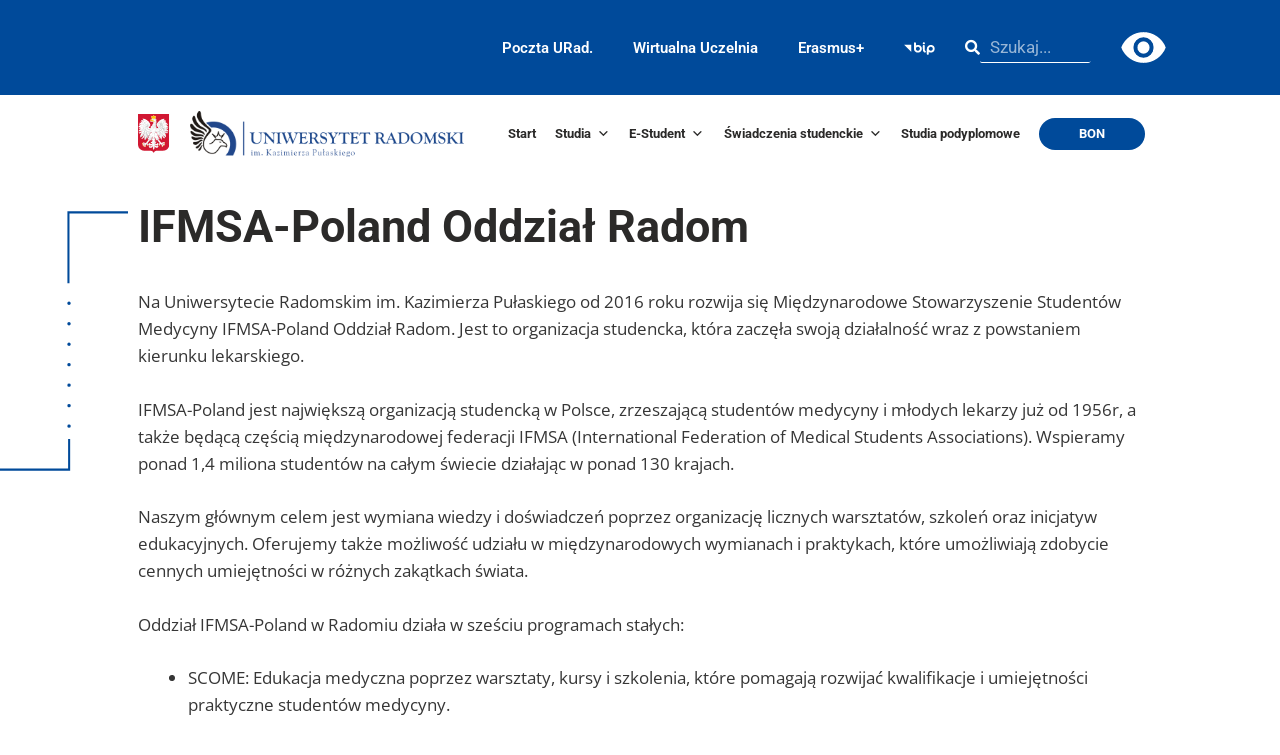

--- FILE ---
content_type: text/css
request_url: https://student.uniwersytetradom.pl/wp-content/cache/min/41/wp-content/plugins/bst-wcag-plugin/build/main_wcag.css?ver=1765786829
body_size: 2647
content:
.wcag_text_element_letter_spacing_1{letter-spacing:.2rem!important}.wcag_header_element_letter_spacing_1{letter-spacing:.4rem!important}.wcag_text_element_letter_spacing_2{letter-spacing:.3rem!important}.wcag_header_element_letter_spacing_2{letter-spacing:.5rem!important}.wcag_set_contrast_background_1{background-color:#494949!important}.wcag_set_contrast_fonts_color_1{color:#fff!important}.wcag_set_contrast_button_1{color:#fff!important;background-color:#494949!important;border:2px solid #fff}.wcag_set_contrast_background_2{background-color:#000!important}.wcag_set_contrast_fonts_color_2{color:#fff!important}.wcag_set_contrast_button_2{color:#494949!important;background-color:#fff;border:2px solid #494949!important}.wcag_set_contrast_background_1 a:focus,.wcag_set_contrast_background_1 button:focus,.wcag_set_contrast_background_1 input:focus,.wcag_set_contrast_background_2 a:focus,.wcag_set_contrast_background_2 button:focus,.wcag_set_contrast_background_2 input:focus{outline:4px dashed #fff!important;outline-offset:2px!important}.wcag_set_contrast_background_1 .bs-wcag-focus-within:focus-within{outline:4px dashed #fff!important;outline-offset:2px!important}.wcag_set_contrast_background_2 .bs-wcag-focus-within:focus-within{outline:4px dashed #fff!important;outline-offset:2px!important}.wcag_set_contrast_background_1 .project-logo:focus-within>div{outline:4px dashed #fff!important;outline-offset:2px!important}.wcag_set_contrast_background_2 .project-logo:focus-within>div{outline:4px dashed #fff!important;outline-offset:2px!important}input.wcag_set_contrast_fonts_color_1,input.wcag_set_contrast_fonts_color_2,option.wcag_set_contrast_fonts_color_1,option.wcag_set_contrast_fonts_color_2,select.wcag_set_contrast_fonts_color_1,select.wcag_set_contrast_fonts_color_2,textarea.wcag_set_contrast_fonts_color_1,textarea.wcag_set_contrast_fonts_color_2{color:#000!important}.wcag_dyslexia_friendly_fonts_1{font-family:Arial,Helvetica,sans-serif!important}.wcag_dyslexia_friendly_fonts_2{font-family:Verdana,sans-serif!important}.wcag_dyslexia_friendly_fonts_3{font-family:Tahoma,sans-serif!important}.wcag_highlight_link_contrast_light{text-shadow:0 0 5px #0e69b3;box-shadow:0 0 5px #0e69b3;background-color:#fff!important;color:#000!important}.wcag_highlight_link_contrast_light *{color:#000!important}.wcag_highlight_link_contrast_dark{text-shadow:0 0 5px red;box-shadow:0 0 5px red;background-color:#000!important;color:#fff!important}.wcag_highlight_link_contrast_dark *{color:#fff!important}.wcag_disable_animation *{-webkit-transition:none!important;-moz-transition:none!important;transition:none!important;-webkit-animation:none!important;animation:none!important}@media print{.wcag_button_fixed,.wcag_root{display:none!important}}.wcag_root{background-color:#fff!important;border:3px solid var(--glowny-kolor-ciemny);width:20vw;height:-webkit-fit-content;height:-moz-fit-content;height:fit-content;position:fixed;right:0;top:0;display:-webkit-box;display:-moz-box;display:flex;-webkit-box-orient:vertical;-webkit-box-direction:normal;-moz-box-orient:vertical;-moz-box-direction:normal;flex-direction:column;-webkit-box-align:center;-moz-box-align:center;align-items:center;-webkit-box-pack:center;-moz-box-pack:center;justify-content:center;border-radius:15px;z-index:999999;-webkit-transition:translate 1s linear;-moz-transition:translate 1s linear;transition:translate 1s linear}@media(max-width:1400px){.wcag_root{width:35vw}}@media(max-width:800px){.wcag_root{width:80vw;top:0;bottom:0;-webkit-transform:translate(0);-moz-transform:translate(0);-ms-transform:translate(0);transform:translate(0)}}.wcag_root__header_container{width:100%;background-color:#fff;display:-webkit-box;display:-moz-box;display:flex;-webkit-box-orient:horizontal;-webkit-box-direction:normal;-moz-box-orient:horizontal;-moz-box-direction:normal;flex-direction:row;-webkit-box-align:center;-moz-box-align:center;align-items:center;-webkit-box-pack:justify;-moz-box-pack:justify;justify-content:space-between;padding:.8rem 40px .8rem 5px;border-radius:15px 15px 0 0;border-bottom:2px solid grey}@media(max-width:1400px){.wcag_root__header_container{padding:.4rem 20px .4rem 5px}}@media(max-width:800px){.wcag_root__header_container{top:50vh}}.wcag_root__header_container_btn{background-image:url(../../../../../../../plugins/bst-wcag-plugin/build/img/close.86bf3ea76f83aa6761e386608bb44b19.svg);background-repeat:no-repeat;background-size:contain;width:40px;height:40px;background-color:#fff;padding:0!important;flex-shrink:0!important}.wcag_root__header_container_btn:hover{cursor:pointer}.wcag_root__header_container_btn:focus,.wcag_root__header_container_btn:hover{background-image:url(../../../../../../../plugins/bst-wcag-plugin/build/img/close_white.a685bc4988a129168ec8f5473f939bd5.svg);width:45px;height:45px;background-color:#000;padding:0!important;padding:5px;border-radius:50%}.wcag_root__header_container_title{padding:5px;font-size:1.4rem;font-weight:500}@media(max-width:1400px){.wcag_root__header_container_title{font-size:1.2rem}}.wcag_root__btn_container{-webkit-box-orient:vertical;-moz-box-orient:vertical;flex-direction:column;-webkit-box-pack:center;-moz-box-pack:center;justify-content:center;background-color:var(--wydzialowy-ciemny)}.wcag_root__btn_container,.wcag_root__btn_container_item{display:-webkit-box;display:-moz-box;display:flex;-webkit-box-direction:normal;-moz-box-direction:normal;-webkit-box-align:center;-moz-box-align:center;align-items:center;width:100%}.wcag_root__btn_container_item{background-color:#fff;border-bottom:1px solid grey;-webkit-box-orient:horizontal;-moz-box-orient:horizontal;flex-direction:row;-webkit-box-pack:justify;-moz-box-pack:justify;justify-content:space-between;padding:.8rem 40px .8rem 5px}@media(max-width:1400px){.wcag_root__btn_container_item{padding:.4rem 20px .4rem 5px}}.wcag_root__btn_container_item_text{font-size:1rem;color:#000;width:50%;text-align:center}@media(max-width:1400px){.wcag_root__btn_container_item_text{font-size:.9rem}}.wcag_root__btn_container_item_icon{width:50px;height:40px;background-repeat:no-repeat;background-size:fill;background-position:50%}@media(max-width:1400px){.wcag_root__btn_container_item_icon{width:40px;height:30px}}.wcag_root__btn_container_item_icon_placeholder{background-image:url(../../../../../../../plugins/bst-wcag-plugin/build/img/placeholder.f8c9836aa66ddb5afa490d3322862928.svg);background-repeat:no-repeat;background-size:fill}.wcag_root__btn_container_item:last-of-type{grid-column-start:1;grid-column-end:3;border:none;border-radius:0 0 15px 15px}.wcag_root__btn_container_item:hover{background-color:rgba(0,0,0,0);cursor:pointer}.wcag_root__btn_container_item:hover .wcag_root__btn_container_item_text{color:#fff}.wcag_root__btn_container_item--color:hover{background-color:var(--glowny-kolor-ciemny)}.wcag_root__btn_container_item:focus{background-color:rgba(0,0,0,0)}.wcag_root__btn_container_item:focus .wcag_root__btn_container_item_text{color:#fff}.wcag_root__btn_container_item--color:focus{background-color:var(--glowny-kolor-ciemny)}.wcag_root--hide{-webkit-transform:translateX(200%);-moz-transform:translateX(200%);-ms-transform:translateX(200%);transform:translateX(200%)}.wcag_button_fixed{position:fixed;left:0;top:30vh;padding:15px;z-index:999999;display:-webkit-box;display:-moz-box;display:flex;-webkit-box-orient:horizontal;-webkit-box-direction:reverse;-moz-box-orient:horizontal;-moz-box-direction:reverse;flex-direction:row-reverse;-webkit-box-align:center;-moz-box-align:center;align-items:center;-webkit-box-pack:center;-moz-box-pack:center;justify-content:center;-webkit-column-gap:15px;-moz-column-gap:15px;column-gap:15px;border-right:none;background-color:var(--glowny-kolor-ciemny);border-radius:0 10px 10px 0}.wcag_button_fixed:focus,.wcag_button_fixed:hover{border:4px solid #fff!important}.wcag_button_fixed:focus-within{outline:2px solid red!important}@media(max-width:800px){.wcag_button_fixed{right:0;top:50vh}.wcag_button_fixed_text{display:none!important}}.wcag_button_fixed_icon{background-image:url(../../../../../../../plugins/bst-wcag-plugin/build/img/eye.71f2491003b6461699c3508c3cb2a2c0.svg);background-repeat:no-repeat;background-size:contain;width:40px;height:35px}.wcag_button_fixed_text{display:none;font-size:1.5rem;font-weight:700;margin:0}.wcag_button_fixed:hover{cursor:pointer}@media(max-width:800px){.wcag_button_fixed--mobile-only{display:none}}.wcag_root__btn_container_item_icon_decrease_text_size{background-image:url(../../../../../../../plugins/bst-wcag-plugin/build/img/decrease_text_size.c84c250853e20084bd36bb8e9f45b0b3.svg)}.wcag_root__btn_container_item:focus .wcag_root__btn_container_item_icon_decrease_text_size,.wcag_root__btn_container_item:hover .wcag_root__btn_container_item_icon_decrease_text_size{background-image:url(../../../../../../../plugins/bst-wcag-plugin/build/img/decrease_text_size_white.6d4d56f1f3934ad563eeb4c4b42b6202.svg)}.wcag_root__btn_container_item_icon_contrast{background-image:url(../../../../../../../plugins/bst-wcag-plugin/build/img/contrast.6509078999d89503f039f49576afdd49.svg)}.wcag_root__btn_container_item:focus .wcag_root__btn_container_item_icon_contrast,.wcag_root__btn_container_item:hover .wcag_root__btn_container_item_icon_contrast{background-image:url(../../../../../../../plugins/bst-wcag-plugin/build/img/contrast_white.5a7223e9ff373ecb76b443702b1712d5.svg)}.wcag_root__btn_container_item_icon_dyslexia_fonts{background-image:url(../../../../../../../plugins/bst-wcag-plugin/build/img/dyslexia_fonts.12d4fef662d136f22588b2e166d398a0.svg)}.wcag_root__btn_container_item:focus .wcag_root__btn_container_item_icon_dyslexia_fonts,.wcag_root__btn_container_item:hover .wcag_root__btn_container_item_icon_dyslexia_fonts{background-image:url(../../../../../../../plugins/bst-wcag-plugin/build/img/dyslexia_fonts_white.0743b1f1d492737f158fc973eff6659d.svg)}.wcag_root__btn_container_item_icon_highlight{background-image:url(../../../../../../../plugins/bst-wcag-plugin/build/img/highlight.32b144b3ad5ac83cd013d20d82605b86.svg)}.wcag_root__btn_container_item:focus .wcag_root__btn_container_item_icon_highlight,.wcag_root__btn_container_item:hover .wcag_root__btn_container_item_icon_highlight{background-image:url(../../../../../../../plugins/bst-wcag-plugin/build/img/highlight_white.a76e12ade80f9bc269cb0d08c8990a12.svg)}.wcag_root__btn_container_item_icon_enlarge_cursor{background-image:url(../../../../../../../plugins/bst-wcag-plugin/build/img/enlarge_cursor.ee05a26f7dcea495c6ede08a655c045e.svg)}.wcag_root__btn_container_item:focus .wcag_root__btn_container_item_icon_enlarge_cursor,.wcag_root__btn_container_item:hover .wcag_root__btn_container_item_icon_enlarge_cursor{background-image:url(../../../../../../../plugins/bst-wcag-plugin/build/img/enlarge_cursor_white.cf462e93c0adc9b4dcc4e492bcb1878b.svg)}.wcag_root__btn_container_item_icon_increase_text_size{background-image:url(../../../../../../../plugins/bst-wcag-plugin/build/img/increase_text_size.b0468e887f2c19251528fc3aa5995299.svg)}.wcag_root__btn_container_item:focus .wcag_root__btn_container_item_icon_increase_text_size,.wcag_root__btn_container_item:hover .wcag_root__btn_container_item_icon_increase_text_size{background-image:url(../../../../../../../plugins/bst-wcag-plugin/build/img/increase_text_size_white.d230cc62b3540c0c38dce5ef8bb2e488.svg)}.wcag_root__btn_container_item_icon_letter_spacing{background-image:url(../../../../../../../plugins/bst-wcag-plugin/build/img/letter_spacing.cf64d7e8f3b60603df9f4f6e3c5c2e07.svg)}.wcag_root__btn_container_item:focus .wcag_root__btn_container_item_icon_letter_spacing,.wcag_root__btn_container_item:hover .wcag_root__btn_container_item_icon_letter_spacing{background-image:url(../../../../../../../plugins/bst-wcag-plugin/build/img/letter_spacing_white.57314746a2f60eadd33e6f1579f95770.svg)}.wcag_root__btn_container_item_icon_disable_animations{background-image:url(../../../../../../../plugins/bst-wcag-plugin/build/img/disable_animations.4a2487a02230781729c925f024b11eb8.svg)}.wcag_root__btn_container_item:focus .wcag_root__btn_container_item_icon_disable_animations,.wcag_root__btn_container_item:hover .wcag_root__btn_container_item_icon_disable_animations{background-image:url(../../../../../../../plugins/bst-wcag-plugin/build/img/disable_animations_white.6b7712ba02086ce9fa01d82696aa6742.svg)}.wcag_root__btn_container_item_icon_reset{background-image:url(../../../../../../../plugins/bst-wcag-plugin/build/img/reset.caf52aeb0defc57642af9fb8b997e90c.svg)}.wcag_root__btn_container_item:focus .wcag_root__btn_container_item_icon_reset,.wcag_root__btn_container_item:hover .wcag_root__btn_container_item_icon_reset{background-image:url(../../../../../../../plugins/bst-wcag-plugin/build/img/reset_white.aeb05b1d6234ad1e672df8d5a6a32f34.svg)}.wcag_enlarge_cursor{cursor:url(../../../../../../../plugins/bst-wcag-plugin/build/img/cursor.851f886d7aa6306a7a3c68d873c3a049.png),auto!important}.bs_wcag_shortcode_button{min-width:1.5vw;min-height:1.5vw;background-color:rgba(0,0,0,0)}.bs_wcag_shortcode_button:hover{color:#000;background-color:rgba(0,0,0,0)}.bs_wcag_shortcode_button_wcag-icon{min-width:1.5vw;min-height:1.5vw;background-image:url(../../../../../../../plugins/bst-wcag-plugin/build/img/wcag_icon.d3044297c5edd212263d48bcb3910eb4.svg);background-repeat:no-repeat;background-size:contain;background-position:50%}#bs_wcag_skip-links a{display:inline;left:-9999em;top:100px;padding:10px;position:absolute;text-align:center;text-decoration:none;width:200px;z-index:200;font-weight:700}#bs_wcag_skip-links a:active,#bs_wcag_skip-links a:focus,#bs_wcag_skip-links a:hover{background:#231f20;color:#fff;left:0;position:absolute;top:100px}.wcag_button_fixed:before{content:"";height:85%;width:90%;position:absolute;border:2px solid #fff;border-radius:0 10px 10px 0;left:0;border-left:0}

--- FILE ---
content_type: text/css
request_url: https://student.uniwersytetradom.pl/wp-content/cache/min/41/wp-content/plugins/wp-bs-modular/src/Modules/UTHNews/assets/css/style.css?ver=1765786829
body_size: 1078
content:
:root{--glowny-kolor-ciemny:#0a4493}.bs-news{width:100%;height:fit-content;max-width:1000px}.bs-news__titlebar{width:100%;display:flex;flex-direction:row;justify-content:space-between;align-items:center}.site-content .bs-news__titlebar__title{margin-bottom:.5em;margin-top:.5em;font-weight:900}.bs-news__titlebar__select-wrapper{position:relative;font-family:"Signika Negative",sans-serif;letter-spacing:0;color:#070707;opacity:1;font-weight:900;font-size:18px;cursor:pointer}.bs-news__titlebar____select-wrapper__preview{display:flex;font-weight:700;font-size:1.2vw}.bs-news__titlebar__select-wrapper__preview img{height:18px;margin-left:10px;margin-bottom:3px}.bs-news__titlebar____select-wrapper__preview__icon{width:45px;height:45px}.bs-news__titlebar__select{position:absolute;right:0;top:-15px;opacity:0;cursor:pointer}.bs-news__posts-container{width:100%;height:fit-content;display:flex;flex-direction:row;overflow:hidden;flex-wrap:nowrap}.bs-news__posts-container__section{display:flex;box-sizing:border-box!important;row-gap:1%;flex-direction:row;flex-wrap:wrap;width:100%;justify-content:flex-start;flex-shrink:0;transition:transform 5s ease 0s!important;padding-bottom:3%}.bs-news__posts-container__section__post--item{width:100%;height:100%;margin:0;display:flex;flex-direction:column;align-items:flex-start;white-space:pre-line}.bs-news__posts-container__section__post--5{width:19%}.bs-news__posts-container__section__post{display:flex;flex-direction:column;align-items:center;padding:20px;transition-duration:0.4s;margin-right:10px;background-color:#f1f7ff;color:#0c0c0c}.bs-news__posts-container__section__post:hover{color:#fff;background-color:#004a9a}p.bs-news__posts-container__section__post__date{font-family:Lato;text-align:left;padding:5px 5px 5px 0;margin-bottom:0;align-self:flex-start;margin-bottom:0px!important}.bs-news__posts-container__section__post__title{font-weight:900}.bs-news__posts-container__section__post__desc{text-overflow:ellipsis;white-space:nowrap;overflow:hidden;text-align:left;letter-spacing:0;opacity:1;white-space:pre-wrap;margin-bottom:0;text-align:left;align-self:flex-start}.bs-news__nav{width:100%;display:flex;flex-direction:row;justify-content:space-between;margin-top:20px;margin-bottom:20px}.bs-news__nav__read-more{color:#000;padding:5px 20px;text-decoration:none;border:2px solid var(--glowny-kolor-ciemny);border-radius:23px;opacity:1;font-weight:900}.bs-news__nav__read-more:hover{color:#fff;background-color:var(--glowny-kolor-ciemny);transition-duration:0.4s}.bs-news__nav__pagination{display:flex;flex-direction:row;justify-content:space-between;align-items:center}.bs-news__nav__pagination__button{background-repeat:no-repeat;background-size:contain;background-position:center;width:16px;height:16px;border:none}.bs-news__nav__pagination__button-prev{background-image:url(/wp-content/uploads/2021/05/prev.svg);width:16px;height:16px;background-color:transparent;background-position:left}.bs-news__nav__pagination__button-next{background-image:url(/wp-content/uploads/2021/05/next.svg);width:16px;height:16px;background-color:transparent;background-position:right}.bs-news__nav__pagination__button:hover,.bs-news__nav__pagination__button-next:focus,.bs-news__nav__pagination__button-prev:focus{background-color:transparent}.bs-news__nav__pagination__radio-box{display:flex;flex-direction:row;column-gap:10px;align-items:center;height:10px;padding:0;border:none}.bs-news__nav__pagination__radio-box__label{display:flex;flex-direction:row;margin:0}.bs-news__nav__pagination__radio-box__label:hover{cursor:pointer}.bs-news__nav__pagination__radio-box__label__input{opacity:0;width:0;height:0}.bs-news__nav__pagination__radio-box__label__control{display:block;width:.8em;height:.8em;border-radius:50%;border:.1em solid var(--glowny-kolor-ciemny)}.bs-news__nav__pagination__radio-box__label__control--checked{background-color:var(--glowny-kolor-ciemny)}

--- FILE ---
content_type: text/css
request_url: https://student.uniwersytetradom.pl/wp-content/cache/min/41/wp-content/plugins/wp-bs-modular/src/Modules/SliderProject/assets/css/style.css?ver=1765786855
body_size: 1418
content:
:root{--glowny-kolor-ciemny:#0a4493}.bs-project{width:100%;height:fit-content}.bs-project__titlebar{width:100%;display:flex;flex-direction:row;justify-content:space-between;align-items:center}.site-content .bs-project__titlebar__title{margin-bottom:.5em;margin-top:.5em;font-weight:900}.bs-project__titlebar__select-wrapper{position:relative;font-family:"Signika Negative",sans-serif;letter-spacing:0;color:#070707;opacity:1;font-weight:900;font-size:18px;cursor:pointer}.bs-project__titlebar____select-wrapper__preview{display:flex;font-weight:700;font-size:1.2vw}.bs-project__titlebar__select-wrapper__preview img{height:18px;margin-left:10px;margin-bottom:3px}.bs-project__titlebar____select-wrapper__preview__icon{width:45px;height:45px}.bs-project__titlebar__select{position:absolute;right:0;top:-15px;opacity:0;cursor:pointer}.bs-project__posts-container{width:100%;height:fit-content;display:flex;flex-direction:row;overflow:hidden;flex-wrap:nowrap}.bs-project__posts-container__section{display:flex;box-sizing:border-box!important;row-gap:1%;flex-direction:row;flex-wrap:nowrap;width:100%;justify-content:flex-start;flex-shrink:0;transition:transform 5s ease 0s!important;padding-bottom:3%;align-content:flex-start;align-items:center}.bs_project_gallery__img{width:17vw!important;margin-right:10px}.bs-project__posts-container__section__post--item{width:100%;height:100%;margin:0;display:flex;flex-direction:column;align-items:flex-start;white-space:pre-line}.bs-project__posts-container__section__post--5{width:19%}.bs-project__posts-container__section__post{display:flex;flex-direction:column;align-items:center;padding:20px;transition-duration:0.4s;margin-right:10px;background-color:#f1f7ff;color:#0c0c0c}.bs-project__posts-container__section__post:hover{color:#fff;background-color:#004a9a}p.bs-project__posts-container__section__post__date{font-family:Lato;text-align:left;padding:5px 5px 5px 0;margin-bottom:0;align-self:flex-start;margin-bottom:0px!important}.bs-project__posts-container__section__post__title{font-weight:900}.bs-project__posts-container__section__post__desc{text-overflow:ellipsis;white-space:nowrap;overflow:hidden;text-align:left;letter-spacing:0;opacity:1;white-space:pre-wrap;margin-bottom:0;text-align:left;align-self:flex-start}.bs-project__nav{width:100%;display:flex;flex-direction:row;justify-content:space-between;margin-top:20px;margin-bottom:20px}.bs-project__nav__read-more{color:#000;padding:5px 20px;text-decoration:none;border:2px solid var(--glowny-kolor-ciemny);border-radius:23px;opacity:1;font-weight:900}.bs-project__nav__read-more:hover{color:#fff;background-color:var(--glowny-kolor-ciemny);transition-duration:0.4s}.bs-project__nav__pagination{display:flex;flex-direction:row;justify-content:space-between;align-items:center}.bs-project__nav__pagination__button{background-repeat:no-repeat;background-size:contain;background-position:center;width:16px;height:16px;border:none}.bs-project__nav__pagination__button-prev{background-image:url(https://uth.system-testowy.pl/wp-content/uploads/2021/11/Vector1.svg);width:16px;height:16px;background-color:transparent;background-position:left}button.bs-project__nav__pagination__button.bs-project__nav__pagination__button-prev.wcag_set_contrast_background_1,button.bs-project__nav__pagination__button.bs-project__nav__pagination__button-prev.wcag_set_contrast_background_2{background-image:url(https://uth.system-testowy.pl/wp-content/uploads/2022/04/Vector-white-prev-1.svg)!important;border:none!important}button.bs-project__nav__pagination__button.bs-project__nav__pagination__button-next.wcag_set_contrast_background_1,button.bs-project__nav__pagination__button.bs-project__nav__pagination__button-next.wcag_set_contrast_background_2{background-image:url(https://uth.system-testowy.pl/wp-content/uploads/2022/04/Vector-white-1.svg)!important;border:none!important}.bs-project__nav__pagination__button-next{background-image:url(https://uth.system-testowy.pl/wp-content/uploads/2021/11/Vector-1.svg);width:16px;height:16px;background-color:transparent;background-position:right}.bs-project__nav__pagination__button:hover,.bs-project__nav__pagination__button-next:focus,.bs-project__nav__pagination__button-prev:focus{background-color:transparent}.bs-project__nav__pagination__radio-box{display:flex;flex-direction:row;column-gap:10px;align-items:center;height:10px}.bs-project__nav__pagination__radio-box__label{display:flex;flex-direction:row;margin:0}.bs-project__nav__pagination__radio-box__label:hover{cursor:pointer}.bs-project__nav__pagination__radio-box__label__input{opacity:0;width:0;height:0}.bs-project__nav__pagination__radio-box__label__control{display:block;width:.8em;height:.8em;border-radius:50%;border:.1em solid var(--glowny-kolor-ciemny)}.bs-project__nav__pagination__radio-box__label__control--checked{background-color:var(--glowny-kolor-ciemny)}.bs-light_box-container{width:100%;height:100%;position:fixed;top:0;left:0;background-color:rgba(0,0,0,.5);display:flex;z-index:999}.bs-light_box-container--hidden{display:none}.bs-light_box-img_container{display:flex;width:100%;height:fit-content;justify-content:center;align-self:center}.bs-light_box-img{width:20vw;height:20vw}.bs-project__lightbox_prev,.bs-project__lightbox_next{align-self:center;filter:invert(1)}.bs-project-medium{display:none}.bs-project-normal{display:block}.bs-project-mini{display:none}@media only screen and (max-width:1024px) and (min-width:768px){.bs-project-medium{display:block}.bs-project-normal{display:none}.bs-project-mini{display:none}}@media only screen and (max-width:768px) and (min-width:280px){.bs-project-medium{display:none}.bs-project-normal{display:none}.bs-project-mini{display:block}.bs_project_gallery__img{width:46vw!important;height:10vh}.bs-project__posts-container__section{justify-content:center}}

--- FILE ---
content_type: text/css
request_url: https://student.uniwersytetradom.pl/wp-content/cache/min/41/wp-content/plugins/wp-bs-modular/src/Modules/SliderMedia/assets/css/style.css?ver=1765786855
body_size: 1480
content:
:root{--glowny-kolor-ciemny:#0a4493}.bs-media{width:100%;height:fit-content}.bs-media__titlebar{width:100%;display:flex;flex-direction:row;justify-content:space-between;align-items:center}.site-content .bs-media__titlebar__title{margin-bottom:.5em;margin-top:.5em;font-weight:900}.bs-media__titlebar__select-wrapper{position:relative;font-family:"Signika Negative",sans-serif;letter-spacing:0;color:#070707;opacity:1;font-weight:900;font-size:18px;cursor:pointer}.bs-media__titlebar____select-wrapper__preview{display:flex;font-weight:700;font-size:1.2vw}.bs-media__titlebar__select-wrapper__preview img{height:18px;margin-left:10px;margin-bottom:3px}.bs-media__titlebar____select-wrapper__preview__icon{width:45px;height:45px}.bs-media__titlebar__select{position:absolute;right:0;top:-15px;opacity:0;cursor:pointer}.bs-media__posts-container{width:100%;height:fit-content;display:flex;flex-direction:row;overflow:hidden;flex-wrap:nowrap}.bs-media__posts-container__section{display:flex;box-sizing:border-box!important;row-gap:1%;flex-direction:row;width:100%;justify-content:flex-start;flex-shrink:0;transition:transform 5s ease 0s!important;padding-bottom:3%}.bs_gallery__img{width:17vw!important;margin-right:.5vw;height:20vh;object-fit:cover}.bs-media__posts-container__section__post--item{width:100%;height:100%;margin:0;display:flex;flex-direction:column;align-items:flex-start;white-space:pre-line}.bs-media__posts-container__section__post--5{width:19%}.bs-media__posts-container__section__post{display:flex;flex-direction:column;align-items:center;padding:20px;transition-duration:0.4s;margin-right:10px;background-color:#f1f7ff;color:#0c0c0c}.bs-media__posts-container__section__post:hover{color:#fff;background-color:#004a9a}p.bs-media__posts-container__section__post__date{font-family:Lato;text-align:left;padding:5px 5px 5px 0;margin-bottom:0;align-self:flex-start;margin-bottom:0px!important}.bs-media__posts-container__section__post__title{font-weight:900}.bs-media__posts-container__section__post__desc{text-overflow:ellipsis;white-space:nowrap;overflow:hidden;text-align:left;letter-spacing:0;opacity:1;white-space:pre-wrap;margin-bottom:0;text-align:left;align-self:flex-start}.bs-media__nav{width:100%;display:flex;flex-direction:row;justify-content:space-between;margin-top:20px;margin-bottom:20px}.bs-media__nav__read-more{color:#000;padding:5px 20px;text-decoration:none;border:2px solid var(--glowny-kolor-ciemny);border-radius:23px;opacity:1;font-weight:900}.bs-media__nav__read-more:hover{color:#fff;background-color:var(--glowny-kolor-ciemny);transition-duration:0.4s}.bs-media__nav__pagination{display:flex;flex-direction:row;justify-content:space-between;align-items:center}.bs-media__nav__pagination__button{background-repeat:no-repeat;background-size:contain;background-position:center;width:16px;height:16px;border:none}.bs-media__nav__pagination__button-prev{background-image:url(/wp-content/uploads/2021/11/Vector1.svg);width:16px;height:16px;background-color:transparent;background-position:left}.bs-media__nav__pagination__button-next{background-image:url(/wp-content/uploads/2021/11/Vector-1.svg);width:16px;height:16px;background-color:transparent;background-position:right}button.bs-media__nav__pagination__button.bs-media__nav__pagination__button-prev.wcag_set_contrast_background_1,button.bs-media__nav__pagination__button.bs-media__nav__pagination__button-prev.wcag_set_contrast_background_2{background-image:url(https://uniwersytetradom.pl/wp-content/uploads/2022/04/Vector-white-prev-1.svg)!important;border:none!important}button.bs-media__nav__pagination__button.bs-media__nav__pagination__button-next.wcag_set_contrast_background_1,button.bs-media__nav__pagination__button.bs-media__nav__pagination__button-next.wcag_set_contrast_background_2{background-image:url(https://uniwersytetradom.pl/wp-content/uploads/2022/04/Vector-white-1.svg)!important;border:none!important}.bs-media__nav__pagination__button:hover,.bs-media__nav__pagination__button-next:focus,.bs-media__nav__pagination__button-prev:focus{background-color:transparent}.bs-media__nav__pagination__radio-box{display:flex;flex-direction:row;column-gap:10px;align-items:center;height:10px;border:none;padding:0}.bs-media__nav__pagination__radio-box__label{display:flex;flex-direction:row;margin:0}.bs-media__nav__pagination__radio-box__label:hover{cursor:pointer}.bs-media__nav__pagination__radio-box__label__input{opacity:0;width:0;height:0}.bs-media__nav__pagination__radio-box__label__control{display:block;width:.8em;height:.8em;border-radius:50%;border:.1em solid var(--glowny-kolor-ciemny)}.bs-media__nav__pagination__radio-box__label__control--checked{background-color:var(--glowny-kolor-ciemny)}.bs-light_box-container{width:100%;height:100%;position:fixed;top:0;left:0;background-color:rgba(0,0,0,.8);display:flex;flex-direction:column;z-index:999}.bs-light_box-container .lightbox-container__modify-buttons{margin-top:3%}.bs-lightbox__close-button--hidden{display:none}.bs-light_box-container--hidden{display:none}.bs-light_box-img_container{display:flex;width:100%;height:fit-content;justify-content:center;align-self:center}.bs-light_box-img{width:20vw;height:20vw}.bs-media__lightbox_prev,.bs-media__lightbox_next{align-self:center;filter:invert(1)}.bs-media-medium,.bs-media-small{display:none}.bs-media-normal{display:block}@media only screen and (max-width:1024px) and (min-width:768px){.bs-media-medium{display:block}.bs-media-normal,.bs-media-small{display:none}}@media only screen and (max-width:767px) and (min-width:400px){.bs-media-small{display:block}.bs-media-normal,.bs-media-medium{display:none}}.bs-lightbox__close-button.Lightbox__buttons.lightbox__close-button:focus:not(:focus-visible){outline:var(--focus-outline-contrast)!important}

--- FILE ---
content_type: text/css
request_url: https://student.uniwersytetradom.pl/wp-content/cache/min/41/wp-content/plugins/wp-bs-modular/src/Modules/SliderEvents/assets/css/style.css?ver=1765786855
body_size: 1072
content:
:root{--glowny-kolor-ciemny:#0a4493}.bs-events{width:100%;height:fit-content;max-width:1000px}.bs-events__titlebar{width:100%;display:flex;flex-direction:row;justify-content:space-between;align-items:center}.site-content .bs-events__titlebar__title{margin-bottom:.5em;margin-top:.5em;font-weight:900}.bs-events__titlebar__select-wrapper{position:relative;font-family:"Signika Negative",sans-serif;letter-spacing:0;color:#070707;opacity:1;font-weight:900;font-size:18px;cursor:pointer}.bs-events__titlebar____select-wrapper__preview{display:flex;font-weight:700;font-size:1.2vw}.bs-events__titlebar__select-wrapper__preview img{height:18px;margin-left:10px;margin-bottom:3px}.bs-events__titlebar____select-wrapper__preview__icon{width:45px;height:45px}.bs-events__titlebar__select{position:absolute;right:0;top:-15px;opacity:0;cursor:pointer}.bs-events__posts-container{width:100%;height:fit-content;display:flex;flex-direction:row;overflow:hidden;flex-wrap:nowrap}.bs-events__posts-container__section{display:flex;box-sizing:border-box!important;row-gap:1%;flex-direction:row;flex-wrap:wrap;width:100%;justify-content:flex-start;flex-shrink:0;transition:0.6s ease-in-out;padding-bottom:3%}.bs-events__posts-container__section__post--item{width:100%;height:100%;margin:0;display:flex;flex-direction:column;align-items:flex-start;white-space:pre-line}.bs-events__posts-container__section__post--5{width:19%}.bs-events__posts-container__section__post{display:flex;flex-direction:column;align-items:center;padding:20px;transition-duration:0.4s;margin-right:10px;background-color:#f1f7ff;color:#0c0c0c}.bs-events__posts-container__section__post:hover{color:#fff;background-color:#004a9a}p.bs-events__posts-container__section__post__date{font-family:Lato;text-align:left;padding:5px 5px 5px 0;margin-bottom:0;align-self:flex-start;margin-bottom:0px!important}.bs-events__posts-container__section__post__title{font-weight:900}.bs-events__posts-container__section__post__desc{text-overflow:ellipsis;white-space:nowrap;overflow:hidden;text-align:left;letter-spacing:0;opacity:1;white-space:pre-wrap;margin-bottom:0;text-align:left;align-self:flex-start}.bs-events__nav{width:100%;display:flex;flex-direction:row;justify-content:space-between;margin-top:20px;margin-bottom:20px}.bs-events__nav__read-more{color:#000;padding:5px 20px;text-decoration:none;border:2px solid var(--glowny-kolor-ciemny);border-radius:23px;opacity:1;font-weight:900}.bs-events__nav__read-more:hover{color:#fff;background-color:var(--glowny-kolor-ciemny);transition-duration:0.4s}.bs-events__nav__pagination{display:flex;flex-direction:row;justify-content:space-between;align-items:center}.bs-events__nav__pagination__button{background-repeat:no-repeat;background-size:contain;background-position:center;width:16px;height:16px;border:none}.bs-events__nav__pagination__button-prev{background-image:url(/wp-content/uploads/2021/05/prev.svg);width:16px;height:16px;background-color:transparent;background-position:left}.bs-events__nav__pagination__button-next{background-image:url(/wp-content/uploads/2021/05/next.svg);width:16px;height:16px;background-color:transparent;background-position:right}.bs-events__nav__pagination__button:hover,.bs-events__nav__pagination__button-next:focus,.bs-events__nav__pagination__button-prev:focus{background-color:transparent}.bs-events__nav__pagination__radio-box{display:flex;flex-direction:row;column-gap:10px;align-items:center;height:10px}.bs-events__nav__pagination__radio-box__label{display:flex;flex-direction:row;margin:0}.bs-events__nav__pagination__radio-box__label:hover{cursor:pointer}.bs-events__nav__pagination__radio-box__label__input{opacity:0;width:0;height:0}.bs-events__nav__pagination__radio-box__label__control{display:block;width:.8em;height:.8em;border-radius:50%;border:.1em solid var(--glowny-kolor-ciemny)}.bs-events__nav__pagination__radio-box__label__control--checked{background-color:var(--glowny-kolor-ciemny)}

--- FILE ---
content_type: text/css
request_url: https://student.uniwersytetradom.pl/wp-content/cache/min/41/wp-content/plugins/wp-bs-modular/src/Modules/MBPNews/assets/css/style.css?ver=1765786829
body_size: 1149
content:
:root{--glowny-kolor-ciemny:#0A4493}.bs-news{width:100%;height:fit-content;max-width:1000px;background-color:transparent;opacity:.9}.bs-news__titlebar{width:100%;display:flex;flex-direction:row;justify-content:space-between;align-items:center}.site-content .bs-news__titlebar__title{margin-bottom:.5em;margin-top:.5em;font-weight:900}.bs-news__posts-container{width:100%;height:fit-content;display:flex;flex-direction:row;overflow:hidden;flex-wrap:nowrap}.bs-news__posts-container__section{display:flex;box-sizing:border-box!important;row-gap:1%;flex-direction:row;flex-wrap:wrap;width:100%;justify-content:flex-start;flex-shrink:0;transition:0.6s ease-in-out}.bs-news__posts-container__section__post--item{width:100%;height:100%;margin:0;display:flex;flex-direction:column;align-items:flex-start;white-space:pre-line}.bs-news__posts-container__section__post--1{width:100%}.bs-news__posts-container__section__post--2{width:49%}.bs-news__posts-container__section__post--3{width:32%}.bs-news__posts-container__section__post--4{width:24%}.bs-news__posts-container__section__post--5{width:18%}.bs-news__posts-container__section__post{display:flex;flex-direction:column;align-items:center;padding:20px;margin-right:10px}.bs-news__posts-container__section__post:hover{box-shadow:0 5px 28px #68686829;background:#fff 0% 0% no-repeat padding-box}.bs-news__posts-container__section__post__img--logo{object-fit:contain!important}p.bs-news__posts-container__section__post__title{color:#0c0c0c;font-size:36px;font-weight:900;font-family:Lato;text-align:left;padding:5px 5px 5px 0;margin-bottom:0;align-self:space-evenly;margin-bottom:0;width:70%}.bs-news__posts-container__section__post p{font-size:16px;font-weight:700;width:70%}.bs-news__posts-container__section__post__desc{text-overflow:ellipsis;white-space:nowrap;overflow:hidden;text-align:left;letter-spacing:0;color:#0c0c0c;opacity:1;white-space:pre-wrap;margin-bottom:0;text-align:left;font-weight:900;align-self:flex-start}.bs-news__nav.bs-uth-new-main{display:flex;width:100%;align-content:flex-start;justify-content:space-evenly;flex-direction:row}.bs-news__nav__read-more{color:#000;padding:2px 10px;text-decoration:none;border:2px solid var(--glowny-kolor-ciemny);border-radius:23px;opacity:1;font-weight:900}.bs-news__nav__read-more:hover{color:#fff;background-color:var(--glowny-kolor-ciemny);transition-duration:0.4s}.bs-news__nav__pagination{display:flex;flex-direction:row;justify-content:space-between;align-items:center}.bs-news__nav__pagination__button{background-repeat:no-repeat;background-size:contain;background-position:center;width:26px;height:26px;border:none}.bs-news__nav__pagination__button:focus{border:1px solid #000}.bs-news__nav__pagination__button-prev{background-image:url(/wp-content/uploads/2021/11/Vector1.svg);background-color:transparent;background-position:left;padding:0}.bs-news__nav__pagination__button-next{background-image:url(/wp-content/uploads/2021/11/Vector-1.svg);background-color:transparent;background-position:right;padding:0}.bs-news__nav__pagination__button.bs-news__nav__pagination__button-prev.wcag_set_contrast_background_1,.bs-news__nav__pagination__button.bs-news__nav__pagination__button-prev.wcag_set_contrast_background_2{background-image:url(https://uth.system-testowy.pl/wp-content/uploads/2022/04/Vector-white-prev-1.svg)!important;border:none!important}button.bs-news__nav__pagination__button.bs-news__nav__pagination__button-next.wcag_set_contrast_background_1,button.bs-news__nav__pagination__button.bs-news__nav__pagination__button-next.wcag_set_contrast_background_2{background-image:url(https://uth.system-testowy.pl/wp-content/uploads/2022/04/Vector-white-1.svg)!important;border:none!important}.bs-news__nav__pagination__button:hover,.bs-news__nav__pagination__button-next:focus,.bs-news__nav__pagination__button-prev:focus{background-color:transparent}.bs-news__nav__pagination__radio-box{display:flex;flex-direction:row;column-gap:10px;align-items:center;height:10px}.bs-news__nav__pagination__radio-box__label{display:flex;flex-direction:row;margin:0}.bs-news__nav__pagination__radio-box__label:hover{cursor:pointer}.bs-news__nav__pagination__radio-box__label__input{opacity:0;width:0;height:0}.bs-news__nav__pagination__radio-box__label__control{display:block;width:.8em;height:.8em;border-radius:50%;border:.1em solid var(--glowny-kolor-ciemny)}.bs-news__nav__pagination__radio-box__label__control--checked{background-color:var(--glowny-kolor-ciemny)}

--- FILE ---
content_type: text/css
request_url: https://student.uniwersytetradom.pl/wp-content/cache/min/41/wp-content/plugins/wp-bs-modular/src/Modules/Calendar/assets/css/frontend.css?ver=1765786855
body_size: 2557
content:
.bs-single-event a{display:block}.row.calendar-front.poziom{display:flex}.row.calendar-front.poziom .bs-single-event{width:50%;padding:10px;transition-duration:0.4s}.row.calendar-front.poziom .bs-single-event:hover{box-shadow:0 5px 28px #68686829}.row.calendar-front.poziom .bs-single-event .calendar-event-image-block{display:flex}.row.calendar-front.poziom .bs-single-event .calendar-event-image-block .calendar-event-image{width:48%;height:130px;overflow:hidden;margin-right:25px}.row.calendar-front.poziom .bs-single-event .calendar-event-image-block img{width:100%;height:100%;object-fit:cover}.row.calendar-front.pion .bs-single-event a{display:grid;grid-template-columns:200px auto;grid-gap:20px;margin-bottom:30px}.row.calendar-front.pion .bs-single-event a .calendar-event-image{width:212px;height:150px;overflow:hidden}.row.calendar-front.pion .bs-single-event a .calendar-event-image img{object-fit:cover;width:210px;height:150px}.row.calendar-front.pion .calendar-event-content .calendar-event-title h3{font-size:18px;font-family:"Roboto",Sans-serif}.row.calendar-front.glowna .calendar-event-content{padding:20px;border-top:2px solid #b5b5b5;box-shadow:0 3px 10px #68686829;margin-bottom:35px;margin-top:-30px}.row.calendar-front.glowna .bs-single-event{padding-left:50px}.row.calendar-front.glowna .bs-single-event a .calendar-event-marker{margin-right:15px;z-index:99;display:flex;justify-content:flex-end}.row.calendar-front.glowna .bs-single-event a .calendar-event-color{width:30px;height:45px;box-shadow:2px 3px 8px #0000003d}.row.calendar-front.glowna .bs-single-event a .calendar-event-color-shadow{clip-path:polygon(0 0,0% 100%,100% 100%);height:16px;width:15px}.row.calendar-front.glowna .bs-single-event a .calendar-event-color-shadow:after{display:block;content:"";background-color:#00000029;position:relative;height:16px}.calendar-event-date p{margin-bottom:.6em;color:var(--wydzialowy-ciemny)}.calendar-event-content .calendar-event-title h3{font-size:20px;font-weight:900;border:none;padding:0}.calendar-more-button{text-align:right;margin-top:25px}.calendar-more-button a{padding:10px 20px;border:2px solid var(--wydzialowy-ciemny);border-radius:23px;font-weight:900;transition-duration:0.4s}.calendar-more-button a:hover{color:#fff;background-color:var(--wydzialowy-ciemny)}#calendar-container{background-color:var(--glowny-kolor-kalendarz);padding:0}#calendar-container .fc-scroller{overflow:visible!important}.fc-daygrid-day-top{align-items:center;justify-content:center}.fc-theme-standard td,.fc-theme-standard th{border:none}.fc-day-today .fc-daygrid-day-frame{background-color:var(--glowny-kolor-ciemny)!important;color:white!important;cursor:pointer}.fc-day-today a{color:white!important}.fc-daygrid-day-events{display:none}#calendar-container .fc-next-button,#calendar-container .fc-prev-button{background-color:transparent!important;color:#000;border:none}.fc-toolbar-title{border-left:none;text-transform:uppercase}.fc-col-header-cell{text-transform:uppercase;font-weight:300}.bs_calendar_day_with_events{background-color:var(--glowny-kolor-ciemny)!important;color:white!important}.fc-theme-standard .fc-scrollgrid{border:none}.fc-scrollgrid table{border-bottom:1px solid var(--wydzialowy-ciemny);margin:0 0 .5em}.fc-daygrid-body .fc-scrollgrid table{border-bottom:none;margin:0 0 .5em}.fc-toolbar-chunk .fc-toolbar-title{border-left:none}.bs__day-with-events .fc-daygrid-day-frame{background-color:var(--glowny-kolor-ciemny)!important;margin:2px}.fc .fc-daygrid-day.fc-day-today{background-color:transparent}.bs__day-with-events:hover a{cursor:pointer;color:#fff}.bs__day-with-events a{color:#fff}.fc-day-today .fc-daygrid-day-frame{outline:1px solid white!important;outline-offset:-5px;margin:5%}.bs__modal-events-display{width:100vw;height:100vh;background-color:rgba(42,42,42,.89);position:fixed;top:0;left:0;z-index:999999;display:-webkit-box;display:-ms-flexbox;display:flex;-webkit-box-align:center;-ms-flex-align:center;align-items:center;-webkit-box-pack:center;-ms-flex-pack:center;justify-content:center;overflow-y:auto}.bs__modal-events-display--hidden{display:none}.bs__modal-events-display__content{width:46vw;height:71vh;background-color:#fff;overflow:hidden;max-width:700px;border-radius:15px}@media (max-width:768px){.bs__modal-events-display__content{width:85%}.bs__modal__post__bottom .bs__modal__post__bottom__button{font-size:17px}.row.calendar-front.pion .calendar-more-button a{font-size:1.5rem}}.bs__modal-events-display__content__header{height:110px;-webkit-box-shadow:0 5px 18px rgba(104,104,104,.19);box-shadow:0 5px 18px rgba(104,104,104,.19);display:-webkit-box;display:-ms-flexbox;display:flex;-webkit-box-orient:horizontal;-webkit-box-direction:normal;-ms-flex-direction:row;flex-direction:row;-webkit-box-pack:justify;-ms-flex-pack:justify;justify-content:space-between;-webkit-box-align:center;-ms-flex-align:center;align-items:center;padding:2%}.bs__modal-events-display__content__header__text-wrapper{display:-webkit-box;display:-ms-flexbox;display:flex;-webkit-box-orient:vertical;-webkit-box-direction:normal;-ms-flex-direction:column;flex-direction:column}.bs__modal-events-display__content__header__text-wrapper__title{font-size:.8vw;font-weight:500;margin-left:1vw}.bs__modal-events-display__content__header__text-wrapper__date{font-size:1.2vw;font-weight:700;margin-top:.5vw;margin-left:1vw}.bs__modal-events-display__content__header__button{font-size:16px;background-color:transparent!important;color:#000}.bs__modal-events-display__content__header__button:hover{color:#000;text-decoration:underline}.bs__modal-events-display__content__header__button__close{pointer-events:none;padding:5px;margin-left:12px;background-image:url(../../../../../../../../../../../plugins/wp-bs-modular/src/Modules/Calendar/assets/img/close.svg);background-repeat:no-repeat;background-position:center;background-size:cover}.bs__modal-events-display__content__main{height:100%;overflow-y:scroll;padding-bottom:200px;display:-webkit-box;display:-ms-flexbox;display:flex;-webkit-box-orient:vertical;-webkit-box-direction:normal;-ms-flex-direction:column;flex-direction:column;-webkit-box-align:center;-ms-flex-align:center;align-items:center;background-color:var(--wydzialowy-jasny)}.bs__modal__post{width:90%;padding:2% 0;display:-webkit-box;display:-ms-flexbox;display:flex;-webkit-box-orient:vertical;-webkit-box-direction:normal;-ms-flex-direction:column;flex-direction:column}.bs__modal__post_header{align-self:flex-start;padding:5px 15px}ul.bs__modal__post{list-style:circle}ul.bs__modal__post .bs__modal__post__timeItem{font-weight:700}.bs__modal__post__top{width:100%;display:-webkit-box;display:-ms-flexbox;display:flex;-webkit-box-orient:horizontal;-webkit-box-direction:normal;-ms-flex-direction:row;flex-direction:row}.bs__modal__post__top__img{width:15%;max-width:30%;height:auto;background-repeat:no-repeat;background-size:contain;padding:2%}.bs__modal__post__top__img--default{background-size:contain!important}.bs__modal__post__top__time-details{width:70%;display:-webkit-box;display:-ms-flexbox;display:flex;-webkit-box-orient:vertical;-webkit-box-direction:normal;-ms-flex-direction:column;flex-direction:column;padding-left:35px}.bs__modal__post__top__time-details__container{display:flex;display:-webkit-box;display:-ms-flexbox;-webkit-box-orient:vertical;-webkit-box-direction:normal;-ms-flex-direction:column;flex-direction:column}.bs__modal__post__span--header{font-weight:700}.bs__modal__post__span--value{font-weight:500;padding-left:5px}.bs__modal__post__span--branch{text-transform:capitalize}.bs__modal__post__middle{width:100%}.bs__modal__post__middle__title{font-weight:700;font-size:1vw;padding:2% 0;margin-bottom:0}.bs__modal__post__middle__desc{font-weight:500;font-size:.7vw;margin-bottom:0;padding:0;color:#000}.bs__modal__post__bottom{width:100%;display:-webkit-box;display:-ms-flexbox;display:flex;-webkit-box-orient:horizontal;-webkit-box-direction:normal;-ms-flex-direction:row;flex-direction:row;-webkit-box-pack:justify;-ms-flex-pack:justify;justify-content:flex-end;-webkit-box-align:center;-ms-flex-align:center;align-items:center;margin-bottom:1vw}.bs__modal__post__bottom__link{font-weight:700;font-size:16px;border:2px solid var(--wydzialowy-ciemny);border-radius:30px;padding:5px 16px}a.bs__modal__post__bottom__link{color:var(--wydzialowy-ciemny)}.bs__modal__post__bottom__link:hover{background-color:var(--wydzialowy-ciemny);color:#fff}.bs__modal__post__bottom__button{font-weight:700;font-size:20px;padding:4px 30px;border:2px solid var(--glowny-kolor-ciemny);border-radius:9999px}.bs__modal__post__bottom__button:hover{background-color:var(--glowny-kolor-ciemny);color:#fff}#bst_metabox_bona-calendar-mb-booking-schedule label.col-3.col-form-label{width:auto}input#timeschedule{width:auto}input#checkbox-schedule-{margin-top:10px}.bs-box-booking-scheulde-start{display:flex}.wcag_set_contrast_background_1 h3.fc-toolbar-title,.wcag_set_contrast_background_2 h3.fc-toolbar-title,.wcag_set_contrast_background_1 a.fc-col-header-cell-cushion,.wcag_set_contrast_background_2 a.fc-col-header-cell-cushion,.wcag_set_contrast_background_1 a.fc-daygrid-day-number,.wcag_set_contrast_background_2 a.fc-daygrid-day-number{color:white!important}#bst_metabox_bona-calendar-mb-booking-schedule h5{margin-bottom:0}.bs-box-booking-scheulde{margin-bottom:2rem}@media only screen and (max-width:1700px){.fc-view-harness.fc-view-harness-active{height:20vw!important}.bs__modal__post__middle__desc{font-size:1.2vw}.bs__modal__post__middle__title{font-size:2vw}}@media only screen and (max-width:1400px){.fc-view-harness.fc-view-harness-active{height:25vw!important}}@media only screen and (max-width:1500px){.row.calendar-front.pion .bs-single-event a{grid-template-columns:150px auto}.row.calendar-front.pion .bs-single-event a .calendar-event-image{width:150px;height:100px}.row.calendar-front.pion .bs-single-event a .calendar-event-image img{width:150px;height:100px}}@media only screen and (max-width:768px){.fc .fc-daygrid-day-number{position:relative;z-index:4;padding:4px 6px;cursor:pointer}.fc-scrollgrid-sync-table{width:85vw!important}.fc td,.fc th{width:12vw;height:6vw}.fc .fc-scrollgrid-section,.fc .fc-scrollgrid-section table,.fc .fc-scrollgrid-section>td{width:85vw;height:fit-content}.fc-view-harness.fc-view-harness-active{height:50vw!important}#calendar-container .fc-col-header-cell-cushion{font-size:2vw}.bs__modal__post__middle__title{font-size:4vw}.bs__modal__post__middle__desc{font-size:3vw}}@media only screen and (min-width:550px) and (max-width:768px){.fc-daygrid-day-number{font-size:2.2vw!important}}@media only screen and (max-width:500px){.fc-view-harness.fc-view-harness-active{height:60vw!important}}.fc-scrollgrid-sync-table{height:270px}.fc-view-harness.fc-view-harness-active{min-height:320px}@media only screen and (min-width:1200px){.fc-view-harness.fc-view-harness-active{height:23vw!important}.fc-scrollgrid-sync-table{height:20vw!important}}.fc-day-today.bs__day-with-events .fc-daygrid-day-frame{background-color:var(--wydzialowy-ciemny)!important}.fc-day-today.bs__day-with-events .fc-daygrid-day-frame a{border-bottom:solid 3px white!important}@media only screen and (max-width:1024px){.row.calendar-front.pion .bs-single-event a{display:block!important;background-color:var(--wydzialowy-jasny);padding:16px}.fc-daygrid-day-number{font-size:1.7vw!important}.row.calendar-front.pion .bs-single-event a .calendar-event-image{display:none}.row.calendar-front.pion a .calendar-event-content .calendar-event-exerpt{display:none}.calendar-event-exerpt p{color:#000!important}.row.calendar-front.pion .calendar-event-date p{color:var(--wydzialowy-ciemny);font-style:normal;font-weight:700;font-size:14px;line-height:19px;font-family:"Open sans",Sans-serif}.row.calendar-front.pion .calendar-event-title h3{font-style:normal;font-weight:400;font-size:16px;line-height:19px;color:#2b2a29;font-family:"Roboto",Sans-serif}#calendar-container .fc-toolbar-title{font-style:normal;font-weight:700;font-size:3vw;line-height:19px}.calendar-more-button a{font-size:2vw}}

--- FILE ---
content_type: text/css
request_url: https://student.uniwersytetradom.pl/wp-content/cache/min/41/wp-content/plugins/wp-bs-modular/src/Modules/Astra/assets/css/wcag.css?ver=1765786829
body_size: 1422
content:
:root{--focus-color:black;--focus-outline:5px dashed var(--focus-color) !important;--focus-color-contrast:rgb(255, 255, 255);--focus-outline-contrast:5px dashed var(--focus-color-contrast) !important}a.bs-news__posts-container__section__post:focus,.swiper-slide a:focus,.bs-project__posts-container__section a:focus{outline:var(--focus-outline)!important;outline-offset:4px}.elementor-location-footer a:focus,.bs-highter-menu a:focus,.bs-highter-menu button:focus,.dialog-widget-content.dialog-lightbox-widget-content [tabindex="0"]:focus,.elementor-location-header .elementor-top-section:first-of-type a:focus,.elementor-location-header .elementor-top-section:first-of-type button:focus .elementor-location-header .elementor-top-section:first-of-type input:focus,.elementor-search-form__container:focus-within,.elementor-location-header .bs_wcag_shortcode_button:focus{outline:var(--focus-outline-contrast)!important;outline-offset:4px;border:none!important}.bs-highter-menu input:focus{margin:7px!important;outline:var(--focus-outline-contrast)!important;outline-offset:4px;border:none!important}.elementor-button-wrapper .elementor-button-link.elementor-button:focus{color:black!important;background-color:white!important}a.elementor-item.menu-link:focus{border:none!important}a:focus,button:focus,input:focus,label:focus,[tabindex="0"]:focus{outline:var(--focus-outline)!important;outline-offset:4px}a:focus:not(:focus-visible),button:focus:not(:focus-visible),input:focus:not(:focus-visible),label:focus:not(:focus-visible),[tabindex="0"]:focus:not(:focus-visible),.dialog-widget-content.dialog-lightbox-widget-content [tabindex="0"]:focus:not(:focus-visible),.elementor-search-form__input:focus{outline:none!important}a.elementor-cta{margin:10px}.elementor-post-navigation__next.elementor-post-navigation__link{display:flex;justify-content:flex-end}.elementor-post-navigation__link a{display:flex;width:fit-content;margin:7px}.elementor-post__card a:hover,.elementor-button-wrapper a:hover,#breadcrumbs a:hover{text-decoration:underline}.bs_wcag_shortcode_button:focus{background-color:transparent!important}label.bs-search-label-skin{width:0;height:0;overflow:hidden}.elementor-widget-container .elementor-search-form input[type=search]{font-size:1em}@media screen and (max-width:782px){html #wpadminbar{display:flex}}#ast-breadcrumbs-yoast a:hover,.elementor-pagination a:hover,.elementor-kit-3 a:hover{color:#2165bf!important;text-decoration:underline}.bs-search-results-element{margin-bottom:10px}.bs-search-results-box{list-style-type:none}.bs-buttons-share-box{display:flex}table{caption-side:top!important}.elementor-widget-posts .elementor-posts-container .elementor-post__card a:hover{color:white!important}@media screen and (max-width:1024px){.bst-stop-scroll{position:fixed!important}#mega-menu-primary{overflow:scroll!important;height:500px!important}#mega-menu-wrap-primary #mega-menu-primary>li.mega-menu-megamenu>ul.mega-sub-menu>li.mega-menu-item ul.mega-sub-menu{max-height:none!important}}.elementor-posts .elementor-post__card{border:1px solid #004A9A!important}.elementor-search-form button{font-size:var(--e-search-form-submit-icon-size,1em)!important}.mega-menu-link.wcag_set_contrast_fonts_color_1,.mega-menu-link.wcag_set_contrast_fonts_color_2{background-color:transparent!important}input.elementor-search-form__input.wcag_set_contrast_fonts_color_1,input.elementor-search-form__input.wcag_set_contrast_fonts_color_2,.elementor-widget-call-to-action .elementor-cta__description.wcag_set_contrast_background_1,.elementor-widget-call-to-action .elementor-cta__description.wcag_set_contrast_background_2{color:white!important}.elementor-icon.wcag_set_contrast_background_1 svg,.elementor-icon.wcag_set_contrast_background_2 svg,.elementor-widget-icon-list .elementor-icon-list-icon.wcag_set_contrast_fonts_color_1 svg,.elementor-widget-icon-list .elementor-icon-list-icon.wcag_set_contrast_fonts_color_2 svg,#calendar-container .wcag_set_contrast_background_1 .fc-button .fc-icon,#calendar-container .wcag_set_contrast_background_2 .fc-button .fc-icon,span.elementor-icon-list-icon.wcag_set_contrast_fonts_color_1,span.elementor-icon-list-icon.wcag_set_contrast_fonts_color_2{filter:brightness(0) invert(1)}.elementor-9627 .elementor-element.elementor-element-0f5f8cf>.elementor-widget-container.wcag_set_contrast_background_1,.elementor-9627 .elementor-element.elementor-element-0f5f8cf>.elementor-widget-container.wcag_set_contrast_background_2,.elementor-element-b351029 .elementor-button-text.wcag_set_contrast_fonts_color_1:hover,.elementor-element-b351029 .elementor-button-text.wcag_set_contrast_fonts_color_2:hover{color:#fff}.elementor-element.elementor-element-7aedad84.wcag_set_contrast_background_1 img,.elementor-element.elementor-element-7aedad84.wcag_set_contrast_background_2 img,.elementor-column.elementor-col-25.wcag_set_contrast_background_1 img,.elementor-column.elementor-col-25.wcag_set_contrast_background_2 img,.elementor-2107 .elementor-element.elementor-element-7e300420.wcag_set_contrast_background_1 a img,.elementor-2107 .elementor-element.elementor-element-7e300420.wcag_set_contrast_background_2 a img{background-color:white!important}a.bs-news__posts-container__section__post.wcag_set_contrast_fonts_color_1{background-color:#494949!important}a.bs-news__posts-container__section__post.wcag_set_contrast_fonts_color_2{background-color:black!important}.elementor-element-b351029 .elementor-button-text.wcag_set_contrast_fonts_color_1,.elementor-element-b351029 .elementor-button-text.wcag_set_contrast_fonts_color_2{color:black!important}@media screen and (max-width:470px){.elementor-element-86e4f1e table{display:flex;flex-direction:column}.elementor-element-86e4f1e th{width:fit-content}.elementor-element-86e4f1e td{width:auto}.elementor-element-86e4f1e tr{display:flex;flex-direction:column}}@media screen and (max-width:360px){.bs_wcag_shortcode_button{padding-right:10px!important}}.elementor-widget-tabs .elementor-tab-title{cursor:pointer;outline:none!important}.elementor-widget-tabs .elementor-tab-title:focus{cursor:pointer;outline:var(--focus-outline,none)}

--- FILE ---
content_type: text/css
request_url: https://student.uniwersytetradom.pl/wp-content/cache/min/41/wp-content/plugins/wp-bs-modular/src/Modules/Astra/assets/css/menuOverlay.css?ver=1765786829
body_size: 171
content:
.bst-menu__page-overlay{display:none;width:100vw;height:100vh;background-color:rgba(0,0,0,.4);position:fixed;z-index:9}.bst-menu__page-overlay--show{display:block}.bst-minimize-header-image{width:80%!important}

--- FILE ---
content_type: text/css
request_url: https://student.uniwersytetradom.pl/wp-content/cache/min/41/wp-content/plugins/wp-bs-modular/src/Modules/AcademicCalendar/assets/css/frontend.css?ver=1765786829
body_size: 598
content:
.h-button{color:blue;font-size:1.1rem;cursor:pointer}.h-button-del{color:red;font-size:1.1rem;cursor:pointer}.delete-calendar{color:red;cursor:pointer}body.wp-admin a.edit-calendar{color:blue;cursor:pointer}#calendarAcademicTable{border-collapse:collapse;width:100%;margin-right:20px;border-width:1px 1px 1px 1px;margin-top:30px}#calendarAcademicTable td,#calendarAcademicTable th{border-left:1px solid #ddd;padding:8px;font-size:.9rem;text-align:center;position:relative}#calendarAcademicTable tr:nth-child(even){background-color:#f1f4f9}#calendarAcademicTable tr:hover{background-color:#ddd}#calendarAcademicTable th{padding-top:12px;padding-bottom:12px;text-align:center;background-color:#004A9A;color:#fff;font-size:1.2rem;font-weight:500}.elementor-shortcode .calendar-academic h2{font-size:2.2rem;font-weight:600}.calendar-academic span{color:#171F23;font-size:1.1rem;font-weight:500}.calendar-academic h5{margin-bottom:0}#page .calendar-academic a{text-decoration:none}.calendar-academic .button-green-background{font-family:'Roboto',sans-serif;font-style:normal;font-weight:600;font-size:1.1rem!important;color:#ffff!important;background:#004A9A;text-align:center;border-radius:30px;text-decoration:none;margin-top:30px}.calendar-academic .legend .legend_element{display:flex;margin-top:20px}.calendar-academic .legend .legend_color{width:30px;height:30px;margin-right:15px}@media (max-width:768px){#calendarAcademicTable{display:flex;flex-direction:column;  overflow-x:scroll!important}}

--- FILE ---
content_type: text/css
request_url: https://student.uniwersytetradom.pl/wp-content/uploads/sites/41/elementor/css/post-3.css?ver=1743148532
body_size: 595
content:
.elementor-kit-3{--e-global-color-primary:#2B2A29;--e-global-color-secondary:#363636;--e-global-color-text:#363636;--e-global-color-accent:#363636;--e-global-typography-primary-font-family:"Roboto";--e-global-typography-primary-font-weight:600;--e-global-typography-secondary-font-family:"Roboto";--e-global-typography-secondary-font-weight:400;--e-global-typography-text-font-family:"Open Sans";--e-global-typography-text-font-weight:400;--e-global-typography-accent-font-family:"Roboto";--e-global-typography-accent-font-weight:500;color:#363636;font-family:"Roboto", Sans-serif;font-size:1.1rem;font-weight:400;}.elementor-kit-3 e-page-transition{background-color:#FFBC7D;}.elementor-kit-3 a{color:#004A9A;}.elementor-kit-3 a:hover{color:#75ACF6;}.elementor-kit-3 h1{color:#2B2A29;font-family:"Roboto", Sans-serif;font-size:3rem;font-weight:700;}.elementor-kit-3 h2{color:#2B2A29;font-family:"Roboto", Sans-serif;font-size:2.2rem;font-weight:600;}.elementor-kit-3 h3{color:#2B2A29;font-family:"Roboto", Sans-serif;font-size:1.9rem;font-weight:600;}.elementor-kit-3 h4{color:#2B2A29;font-family:"Roboto", Sans-serif;font-size:1.7rem;font-weight:600;}.elementor-kit-3 h5{color:#2B2A29;font-family:"Roboto", Sans-serif;font-size:1.5rem;font-weight:600;}.elementor-kit-3 h6{color:#2B2A29;font-family:"Roboto", Sans-serif;font-size:1.3rem;font-weight:600;}.elementor-kit-3 button,.elementor-kit-3 input[type="button"],.elementor-kit-3 input[type="submit"],.elementor-kit-3 .elementor-button{font-family:"Roboto", Sans-serif;font-size:1.1rem;font-weight:500;}.elementor-section.elementor-section-boxed > .elementor-container{max-width:1140px;}.e-con{--container-max-width:1140px;}.elementor-widget:not(:last-child){margin-block-end:20px;}.elementor-element{--widgets-spacing:20px 20px;--widgets-spacing-row:20px;--widgets-spacing-column:20px;}{}h1.entry-title{display:var(--page-title-display);}@media(max-width:1024px){.elementor-kit-3 h1{font-size:3rem;}.elementor-kit-3 h2{font-size:2.2rem;}.elementor-kit-3 h3{font-size:1.9rem;}.elementor-kit-3 h4{font-size:1.7rem;}.elementor-kit-3 h5{font-size:1.5rem;}.elementor-kit-3 h6{font-size:1.3rem;}.elementor-kit-3 button,.elementor-kit-3 input[type="button"],.elementor-kit-3 input[type="submit"],.elementor-kit-3 .elementor-button{font-size:1.1rem;}.elementor-section.elementor-section-boxed > .elementor-container{max-width:1024px;}.e-con{--container-max-width:1024px;}}@media(max-width:767px){.elementor-kit-3 h1{font-size:2.5rem;}.elementor-kit-3 h2{font-size:2.2rem;}.elementor-kit-3 h3{font-size:1.9rem;}.elementor-kit-3 h4{font-size:1.7rem;}.elementor-kit-3 h5{font-size:1.5rem;}.elementor-kit-3 h6{font-size:1.3rem;}.elementor-kit-3 button,.elementor-kit-3 input[type="button"],.elementor-kit-3 input[type="submit"],.elementor-kit-3 .elementor-button{font-size:1.1rem;}.elementor-section.elementor-section-boxed > .elementor-container{max-width:767px;}.e-con{--container-max-width:767px;}}

--- FILE ---
content_type: text/css
request_url: https://student.uniwersytetradom.pl/wp-content/uploads/sites/41/elementor/css/post-3274.css?ver=1743151636
body_size: 1120
content:
.elementor-3274 .elementor-element.elementor-element-7f0bb869:not(.elementor-motion-effects-element-type-background), .elementor-3274 .elementor-element.elementor-element-7f0bb869 > .elementor-motion-effects-container > .elementor-motion-effects-layer{background-image:url("https://student.uniwersytetradom.pl/wp-content/uploads/sites/41/2022/10/Group-268-1.svg");background-position:0vw 3.5vh;background-repeat:no-repeat;background-size:10% auto;}.elementor-3274 .elementor-element.elementor-element-7f0bb869{transition:background 0.3s, border 0.3s, border-radius 0.3s, box-shadow 0.3s;margin-top:1%;margin-bottom:3%;padding:0% 10% 0% 10%;}.elementor-3274 .elementor-element.elementor-element-7f0bb869 > .elementor-background-overlay{transition:background 0.3s, border-radius 0.3s, opacity 0.3s;}.elementor-widget-heading .elementor-heading-title{font-family:var( --e-global-typography-primary-font-family ), Sans-serif;font-weight:var( --e-global-typography-primary-font-weight );color:var( --e-global-color-primary );}.elementor-3274 .elementor-element.elementor-element-7d57543e > .elementor-widget-container{margin:0% 0% 1% 0%;}.elementor-3274 .elementor-element.elementor-element-7d57543e .elementor-heading-title{font-family:"Roboto", Sans-serif;font-size:3rem;font-weight:700;color:#2B2A29;}.elementor-widget-text-editor{font-family:var( --e-global-typography-text-font-family ), Sans-serif;font-weight:var( --e-global-typography-text-font-weight );color:var( --e-global-color-text );}.elementor-widget-text-editor.elementor-drop-cap-view-stacked .elementor-drop-cap{background-color:var( --e-global-color-primary );}.elementor-widget-text-editor.elementor-drop-cap-view-framed .elementor-drop-cap, .elementor-widget-text-editor.elementor-drop-cap-view-default .elementor-drop-cap{color:var( --e-global-color-primary );border-color:var( --e-global-color-primary );}.elementor-3274 .elementor-element.elementor-element-558a7c1{margin-top:0%;margin-bottom:3%;}.elementor-bc-flex-widget .elementor-3274 .elementor-element.elementor-element-58cdf0a.elementor-column .elementor-widget-wrap{align-items:center;}.elementor-3274 .elementor-element.elementor-element-58cdf0a.elementor-column.elementor-element[data-element_type="column"] > .elementor-widget-wrap.elementor-element-populated{align-content:center;align-items:center;}.elementor-3274 .elementor-element.elementor-element-59dbd24 .elementor-heading-title{font-family:"Roboto", Sans-serif;font-size:1.4rem;font-weight:600;text-transform:uppercase;color:#004A9A;}.elementor-3274 .elementor-element.elementor-element-876a885 .elementor-heading-title{font-family:"Roboto", Sans-serif;font-size:2.2rem;font-weight:600;}.elementor-3274 .elementor-element.elementor-element-36be5c1{--grid-template-columns:repeat(0, auto);--icon-size:2vw;--grid-column-gap:5px;--grid-row-gap:0px;}.elementor-3274 .elementor-element.elementor-element-36be5c1 .elementor-widget-container{text-align:center;}.elementor-3274 .elementor-element.elementor-element-7db20c1{text-align:center;}.elementor-3274 .elementor-element.elementor-element-78e84a4{--grid-template-columns:repeat(0, auto);--icon-size:2vw;--grid-column-gap:5px;--grid-row-gap:0px;}.elementor-3274 .elementor-element.elementor-element-78e84a4 .elementor-widget-container{text-align:center;}.elementor-3274 .elementor-element.elementor-element-c69e2f2{text-align:center;}.elementor-widget-gallery .elementor-gallery-item__title{font-family:var( --e-global-typography-primary-font-family ), Sans-serif;font-weight:var( --e-global-typography-primary-font-weight );}.elementor-widget-gallery .elementor-gallery-item__description{font-family:var( --e-global-typography-text-font-family ), Sans-serif;font-weight:var( --e-global-typography-text-font-weight );}.elementor-widget-gallery{--galleries-title-color-normal:var( --e-global-color-primary );--galleries-title-color-hover:var( --e-global-color-secondary );--galleries-pointer-bg-color-hover:var( --e-global-color-accent );--gallery-title-color-active:var( --e-global-color-secondary );--galleries-pointer-bg-color-active:var( --e-global-color-accent );}.elementor-widget-gallery .elementor-gallery-title{font-family:var( --e-global-typography-primary-font-family ), Sans-serif;font-weight:var( --e-global-typography-primary-font-weight );}.elementor-3274 .elementor-element.elementor-element-51e2321 .e-gallery-item:hover .elementor-gallery-item__overlay, .elementor-3274 .elementor-element.elementor-element-51e2321 .e-gallery-item:focus .elementor-gallery-item__overlay{background-color:rgba(0,0,0,0.5);}.elementor-3274 .elementor-element.elementor-element-51e2321{--image-transition-duration:800ms;--overlay-transition-duration:800ms;--content-text-align:center;--content-padding:20px;--content-transition-duration:800ms;--content-transition-delay:800ms;}@media(max-width:1024px){.elementor-3274 .elementor-element.elementor-element-7f0bb869:not(.elementor-motion-effects-element-type-background), .elementor-3274 .elementor-element.elementor-element-7f0bb869 > .elementor-motion-effects-container > .elementor-motion-effects-layer{background-position:0vw 2vh;background-size:5% auto;}.elementor-3274 .elementor-element.elementor-element-7f0bb869{margin-top:2%;margin-bottom:3%;padding:0% 5% 0% 05%;}.elementor-3274 .elementor-element.elementor-element-7d57543e .elementor-heading-title{font-size:3rem;}}@media(max-width:767px){.elementor-3274 .elementor-element.elementor-element-7f0bb869:not(.elementor-motion-effects-element-type-background), .elementor-3274 .elementor-element.elementor-element-7f0bb869 > .elementor-motion-effects-container > .elementor-motion-effects-layer{background-position:0vw 3vh;background-size:4% auto;}.elementor-3274 .elementor-element.elementor-element-7f0bb869{margin-top:1%;margin-bottom:3%;}.elementor-3274 .elementor-element.elementor-element-33b9beb7 > .elementor-element-populated{padding:0px 0px 0px 0px;}.elementor-3274 .elementor-element.elementor-element-7d57543e .elementor-heading-title{font-size:2.5rem;}}

--- FILE ---
content_type: text/css
request_url: https://student.uniwersytetradom.pl/wp-content/uploads/sites/41/elementor/css/post-10.css?ver=1753881636
body_size: 2748
content:
.elementor-10 .elementor-element.elementor-element-32604e21:not(.elementor-motion-effects-element-type-background), .elementor-10 .elementor-element.elementor-element-32604e21 > .elementor-motion-effects-container > .elementor-motion-effects-layer{background-color:#004A9A;}.elementor-10 .elementor-element.elementor-element-32604e21{transition:background 0.3s, border 0.3s, border-radius 0.3s, box-shadow 0.3s;margin-top:0px;margin-bottom:0px;padding:0% 10% 0% 10%;}.elementor-10 .elementor-element.elementor-element-32604e21 > .elementor-background-overlay{transition:background 0.3s, border-radius 0.3s, opacity 0.3s;}.elementor-widget-heading .elementor-heading-title{font-family:var( --e-global-typography-primary-font-family ), Sans-serif;font-weight:var( --e-global-typography-primary-font-weight );color:var( --e-global-color-primary );}.elementor-10 .elementor-element.elementor-element-3f00c503 .elementor-heading-title{font-family:"Roboto", Sans-serif;font-weight:600;color:#FFFFFF;}.elementor-bc-flex-widget .elementor-10 .elementor-element.elementor-element-6439abb1.elementor-column .elementor-widget-wrap{align-items:center;}.elementor-10 .elementor-element.elementor-element-6439abb1.elementor-column.elementor-element[data-element_type="column"] > .elementor-widget-wrap.elementor-element-populated{align-content:center;align-items:center;}.elementor-widget-nav-menu .elementor-nav-menu .elementor-item{font-family:var( --e-global-typography-primary-font-family ), Sans-serif;font-weight:var( --e-global-typography-primary-font-weight );}.elementor-widget-nav-menu .elementor-nav-menu--main .elementor-item{color:var( --e-global-color-text );fill:var( --e-global-color-text );}.elementor-widget-nav-menu .elementor-nav-menu--main .elementor-item:hover,
					.elementor-widget-nav-menu .elementor-nav-menu--main .elementor-item.elementor-item-active,
					.elementor-widget-nav-menu .elementor-nav-menu--main .elementor-item.highlighted,
					.elementor-widget-nav-menu .elementor-nav-menu--main .elementor-item:focus{color:var( --e-global-color-accent );fill:var( --e-global-color-accent );}.elementor-widget-nav-menu .elementor-nav-menu--main:not(.e--pointer-framed) .elementor-item:before,
					.elementor-widget-nav-menu .elementor-nav-menu--main:not(.e--pointer-framed) .elementor-item:after{background-color:var( --e-global-color-accent );}.elementor-widget-nav-menu .e--pointer-framed .elementor-item:before,
					.elementor-widget-nav-menu .e--pointer-framed .elementor-item:after{border-color:var( --e-global-color-accent );}.elementor-widget-nav-menu{--e-nav-menu-divider-color:var( --e-global-color-text );}.elementor-widget-nav-menu .elementor-nav-menu--dropdown .elementor-item, .elementor-widget-nav-menu .elementor-nav-menu--dropdown  .elementor-sub-item{font-family:var( --e-global-typography-accent-font-family ), Sans-serif;font-weight:var( --e-global-typography-accent-font-weight );}.elementor-10 .elementor-element.elementor-element-29f53b33 .elementor-menu-toggle{margin:0 auto;}.elementor-10 .elementor-element.elementor-element-29f53b33 .elementor-nav-menu .elementor-item{font-family:"Roboto", Sans-serif;font-size:1rem;font-weight:600;}.elementor-10 .elementor-element.elementor-element-29f53b33 .elementor-nav-menu--main .elementor-item{color:#FFFFFF;fill:#FFFFFF;}.elementor-10 .elementor-element.elementor-element-29f53b33 .elementor-nav-menu--main .elementor-item:hover,
					.elementor-10 .elementor-element.elementor-element-29f53b33 .elementor-nav-menu--main .elementor-item.elementor-item-active,
					.elementor-10 .elementor-element.elementor-element-29f53b33 .elementor-nav-menu--main .elementor-item.highlighted,
					.elementor-10 .elementor-element.elementor-element-29f53b33 .elementor-nav-menu--main .elementor-item:focus{color:#FFFFFF;fill:#FFFFFF;}.elementor-10 .elementor-element.elementor-element-29f53b33 .elementor-nav-menu--main:not(.e--pointer-framed) .elementor-item:before,
					.elementor-10 .elementor-element.elementor-element-29f53b33 .elementor-nav-menu--main:not(.e--pointer-framed) .elementor-item:after{background-color:#FFFFFF;}.elementor-10 .elementor-element.elementor-element-29f53b33 .e--pointer-framed .elementor-item:before,
					.elementor-10 .elementor-element.elementor-element-29f53b33 .e--pointer-framed .elementor-item:after{border-color:#FFFFFF;}.elementor-bc-flex-widget .elementor-10 .elementor-element.elementor-element-527bd845.elementor-column .elementor-widget-wrap{align-items:center;}.elementor-10 .elementor-element.elementor-element-527bd845.elementor-column.elementor-element[data-element_type="column"] > .elementor-widget-wrap.elementor-element-populated{align-content:center;align-items:center;}.elementor-widget-image .widget-image-caption{color:var( --e-global-color-text );font-family:var( --e-global-typography-text-font-family ), Sans-serif;font-weight:var( --e-global-typography-text-font-weight );}.elementor-bc-flex-widget .elementor-10 .elementor-element.elementor-element-7892c9be.elementor-column .elementor-widget-wrap{align-items:center;}.elementor-10 .elementor-element.elementor-element-7892c9be.elementor-column.elementor-element[data-element_type="column"] > .elementor-widget-wrap.elementor-element-populated{align-content:center;align-items:center;}.elementor-10 .elementor-element.elementor-element-7892c9be > .elementor-element-populated{transition:background 0.3s, border 0.3s, border-radius 0.3s, box-shadow 0.3s;}.elementor-10 .elementor-element.elementor-element-7892c9be > .elementor-element-populated > .elementor-background-overlay{transition:background 0.3s, border-radius 0.3s, opacity 0.3s;}.elementor-widget-search-form input[type="search"].elementor-search-form__input{font-family:var( --e-global-typography-text-font-family ), Sans-serif;font-weight:var( --e-global-typography-text-font-weight );}.elementor-widget-search-form .elementor-search-form__input,
					.elementor-widget-search-form .elementor-search-form__icon,
					.elementor-widget-search-form .elementor-lightbox .dialog-lightbox-close-button,
					.elementor-widget-search-form .elementor-lightbox .dialog-lightbox-close-button:hover,
					.elementor-widget-search-form.elementor-search-form--skin-full_screen input[type="search"].elementor-search-form__input{color:var( --e-global-color-text );fill:var( --e-global-color-text );}.elementor-widget-search-form .elementor-search-form__submit{font-family:var( --e-global-typography-text-font-family ), Sans-serif;font-weight:var( --e-global-typography-text-font-weight );background-color:var( --e-global-color-secondary );}.elementor-10 .elementor-element.elementor-element-6b6840e2 .elementor-search-form__container{min-height:30px;box-shadow:0px 0px 0px 0px rgba(0,0,0,0.5);}.elementor-10 .elementor-element.elementor-element-6b6840e2 .elementor-search-form__submit{min-width:30px;}body:not(.rtl) .elementor-10 .elementor-element.elementor-element-6b6840e2 .elementor-search-form__icon{padding-left:calc(30px / 3);}body.rtl .elementor-10 .elementor-element.elementor-element-6b6840e2 .elementor-search-form__icon{padding-right:calc(30px / 3);}.elementor-10 .elementor-element.elementor-element-6b6840e2 .elementor-search-form__input, .elementor-10 .elementor-element.elementor-element-6b6840e2.elementor-search-form--button-type-text .elementor-search-form__submit{padding-left:calc(30px / 3);padding-right:calc(30px / 3);}.elementor-10 .elementor-element.elementor-element-6b6840e2 input[type="search"].elementor-search-form__input{font-family:"Roboto", Sans-serif;font-weight:400;}.elementor-10 .elementor-element.elementor-element-6b6840e2 .elementor-search-form__input,
					.elementor-10 .elementor-element.elementor-element-6b6840e2 .elementor-search-form__icon,
					.elementor-10 .elementor-element.elementor-element-6b6840e2 .elementor-lightbox .dialog-lightbox-close-button,
					.elementor-10 .elementor-element.elementor-element-6b6840e2 .elementor-lightbox .dialog-lightbox-close-button:hover,
					.elementor-10 .elementor-element.elementor-element-6b6840e2.elementor-search-form--skin-full_screen input[type="search"].elementor-search-form__input{color:#FFFFFF;fill:#FFFFFF;}.elementor-10 .elementor-element.elementor-element-6b6840e2:not(.elementor-search-form--skin-full_screen) .elementor-search-form__container{background-color:#02010100;border-radius:3px;}.elementor-10 .elementor-element.elementor-element-6b6840e2.elementor-search-form--skin-full_screen input[type="search"].elementor-search-form__input{background-color:#02010100;border-radius:3px;}.elementor-bc-flex-widget .elementor-10 .elementor-element.elementor-element-70c4d67c.elementor-column .elementor-widget-wrap{align-items:center;}.elementor-10 .elementor-element.elementor-element-70c4d67c.elementor-column.elementor-element[data-element_type="column"] > .elementor-widget-wrap.elementor-element-populated{align-content:center;align-items:center;}.elementor-10 .elementor-element.elementor-element-39df399f:not(.elementor-motion-effects-element-type-background), .elementor-10 .elementor-element.elementor-element-39df399f > .elementor-motion-effects-container > .elementor-motion-effects-layer{background-color:#004A9A;}.elementor-10 .elementor-element.elementor-element-39df399f{transition:background 0.3s, border 0.3s, border-radius 0.3s, box-shadow 0.3s;padding:0% 5% 0% 5%;}.elementor-10 .elementor-element.elementor-element-39df399f > .elementor-background-overlay{transition:background 0.3s, border-radius 0.3s, opacity 0.3s;}.elementor-10 .elementor-element.elementor-element-529145c8 .elementor-heading-title{font-family:"Roboto", Sans-serif;font-weight:600;color:#FFFFFF;}.elementor-bc-flex-widget .elementor-10 .elementor-element.elementor-element-589b3b03.elementor-column .elementor-widget-wrap{align-items:center;}.elementor-10 .elementor-element.elementor-element-589b3b03.elementor-column.elementor-element[data-element_type="column"] > .elementor-widget-wrap.elementor-element-populated{align-content:center;align-items:center;}.elementor-10 .elementor-element.elementor-element-728889cf .elementor-menu-toggle{margin:0 auto;}.elementor-10 .elementor-element.elementor-element-728889cf .elementor-nav-menu .elementor-item{font-family:"Roboto", Sans-serif;font-size:1vw;font-weight:600;}.elementor-10 .elementor-element.elementor-element-728889cf .elementor-nav-menu--main .elementor-item{color:#FFFFFF;fill:#FFFFFF;}.elementor-10 .elementor-element.elementor-element-728889cf .elementor-nav-menu--main .elementor-item:hover,
					.elementor-10 .elementor-element.elementor-element-728889cf .elementor-nav-menu--main .elementor-item.elementor-item-active,
					.elementor-10 .elementor-element.elementor-element-728889cf .elementor-nav-menu--main .elementor-item.highlighted,
					.elementor-10 .elementor-element.elementor-element-728889cf .elementor-nav-menu--main .elementor-item:focus{color:#FFFFFF;fill:#FFFFFF;}.elementor-10 .elementor-element.elementor-element-728889cf .elementor-nav-menu--main:not(.e--pointer-framed) .elementor-item:before,
					.elementor-10 .elementor-element.elementor-element-728889cf .elementor-nav-menu--main:not(.e--pointer-framed) .elementor-item:after{background-color:#FFFFFF;}.elementor-10 .elementor-element.elementor-element-728889cf .e--pointer-framed .elementor-item:before,
					.elementor-10 .elementor-element.elementor-element-728889cf .e--pointer-framed .elementor-item:after{border-color:#FFFFFF;}.elementor-bc-flex-widget .elementor-10 .elementor-element.elementor-element-42327aea.elementor-column .elementor-widget-wrap{align-items:center;}.elementor-10 .elementor-element.elementor-element-42327aea.elementor-column.elementor-element[data-element_type="column"] > .elementor-widget-wrap.elementor-element-populated{align-content:center;align-items:center;}.elementor-10 .elementor-element.elementor-element-1ac32fd6 .elementor-heading-title{font-family:"Roboto", Sans-serif;font-weight:600;color:#FFFFFF;}.elementor-bc-flex-widget .elementor-10 .elementor-element.elementor-element-2f31210a.elementor-column .elementor-widget-wrap{align-items:center;}.elementor-10 .elementor-element.elementor-element-2f31210a.elementor-column.elementor-element[data-element_type="column"] > .elementor-widget-wrap.elementor-element-populated{align-content:center;align-items:center;}.elementor-10 .elementor-element.elementor-element-51b151a7 .elementor-heading-title{font-family:"Roboto", Sans-serif;font-weight:600;color:#FFFFFF;}.elementor-bc-flex-widget .elementor-10 .elementor-element.elementor-element-3dca77ce.elementor-column .elementor-widget-wrap{align-items:center;}.elementor-10 .elementor-element.elementor-element-3dca77ce.elementor-column.elementor-element[data-element_type="column"] > .elementor-widget-wrap.elementor-element-populated{align-content:center;align-items:center;}.elementor-10 .elementor-element.elementor-element-3dca77ce > .elementor-element-populated{transition:background 0.3s, border 0.3s, border-radius 0.3s, box-shadow 0.3s;}.elementor-10 .elementor-element.elementor-element-3dca77ce > .elementor-element-populated > .elementor-background-overlay{transition:background 0.3s, border-radius 0.3s, opacity 0.3s;}.elementor-10 .elementor-element.elementor-element-4af79228 .elementor-search-form__container{min-height:30px;box-shadow:0px 0px 0px 0px rgba(0,0,0,0.5);}.elementor-10 .elementor-element.elementor-element-4af79228 .elementor-search-form__submit{min-width:30px;}body:not(.rtl) .elementor-10 .elementor-element.elementor-element-4af79228 .elementor-search-form__icon{padding-left:calc(30px / 3);}body.rtl .elementor-10 .elementor-element.elementor-element-4af79228 .elementor-search-form__icon{padding-right:calc(30px / 3);}.elementor-10 .elementor-element.elementor-element-4af79228 .elementor-search-form__input, .elementor-10 .elementor-element.elementor-element-4af79228.elementor-search-form--button-type-text .elementor-search-form__submit{padding-left:calc(30px / 3);padding-right:calc(30px / 3);}.elementor-10 .elementor-element.elementor-element-4af79228 input[type="search"].elementor-search-form__input{font-family:"Roboto", Sans-serif;font-weight:400;}.elementor-10 .elementor-element.elementor-element-4af79228 .elementor-search-form__input,
					.elementor-10 .elementor-element.elementor-element-4af79228 .elementor-search-form__icon,
					.elementor-10 .elementor-element.elementor-element-4af79228 .elementor-lightbox .dialog-lightbox-close-button,
					.elementor-10 .elementor-element.elementor-element-4af79228 .elementor-lightbox .dialog-lightbox-close-button:hover,
					.elementor-10 .elementor-element.elementor-element-4af79228.elementor-search-form--skin-full_screen input[type="search"].elementor-search-form__input{color:#FFFFFF;fill:#FFFFFF;}.elementor-10 .elementor-element.elementor-element-4af79228:not(.elementor-search-form--skin-full_screen) .elementor-search-form__container{background-color:#02010100;border-radius:3px;}.elementor-10 .elementor-element.elementor-element-4af79228.elementor-search-form--skin-full_screen input[type="search"].elementor-search-form__input{background-color:#02010100;border-radius:3px;}.elementor-bc-flex-widget .elementor-10 .elementor-element.elementor-element-10fc0ff2.elementor-column .elementor-widget-wrap{align-items:center;}.elementor-10 .elementor-element.elementor-element-10fc0ff2.elementor-column.elementor-element[data-element_type="column"] > .elementor-widget-wrap.elementor-element-populated{align-content:center;align-items:center;}.elementor-10 .elementor-element.elementor-element-5007884:not(.elementor-motion-effects-element-type-background), .elementor-10 .elementor-element.elementor-element-5007884 > .elementor-motion-effects-container > .elementor-motion-effects-layer{background-color:#FFFFFF;}.elementor-10 .elementor-element.elementor-element-5007884{transition:background 0.3s, border 0.3s, border-radius 0.3s, box-shadow 0.3s;padding:0% 8% 0% 10%;}.elementor-10 .elementor-element.elementor-element-5007884 > .elementor-background-overlay{transition:background 0.3s, border-radius 0.3s, opacity 0.3s;}.elementor-bc-flex-widget .elementor-10 .elementor-element.elementor-element-1104320d.elementor-column .elementor-widget-wrap{align-items:center;}.elementor-10 .elementor-element.elementor-element-1104320d.elementor-column.elementor-element[data-element_type="column"] > .elementor-widget-wrap.elementor-element-populated{align-content:center;align-items:center;}.elementor-10 .elementor-element.elementor-element-9566fb8{text-align:left;}.elementor-10 .elementor-element.elementor-element-9566fb8 img{width:100%;}.elementor-bc-flex-widget .elementor-10 .elementor-element.elementor-element-b6b6276.elementor-column .elementor-widget-wrap{align-items:center;}.elementor-10 .elementor-element.elementor-element-b6b6276.elementor-column.elementor-element[data-element_type="column"] > .elementor-widget-wrap.elementor-element-populated{align-content:center;align-items:center;}.elementor-10 .elementor-element.elementor-element-6d938268{text-align:left;}.elementor-10 .elementor-element.elementor-element-6d938268 img{width:100%;}.elementor-bc-flex-widget .elementor-10 .elementor-element.elementor-element-613c1e36.elementor-column .elementor-widget-wrap{align-items:center;}.elementor-10 .elementor-element.elementor-element-613c1e36.elementor-column.elementor-element[data-element_type="column"] > .elementor-widget-wrap.elementor-element-populated{align-content:center;align-items:center;}.elementor-10 .elementor-element.elementor-element-613c1e36 > .elementor-widget-wrap > .elementor-widget:not(.elementor-widget__width-auto):not(.elementor-widget__width-initial):not(:last-child):not(.elementor-absolute){margin-bottom:20px;}.elementor-10 .elementor-element.elementor-element-613c1e36 .elementor-element-populated .elementor-heading-title{color:#2B2A29;}.elementor-10 .elementor-element.elementor-element-613c1e36 > .elementor-element-populated{color:#2B2A29;text-align:right;}.elementor-10 .elementor-element.elementor-element-613c1e36 .elementor-element-populated a{color:#2B2A29;}.elementor-10 .elementor-element.elementor-element-613c1e36 .elementor-element-populated a:hover{color:#2B2A29;}.elementor-10 .elementor-element.elementor-element-4ae36caf:not(.elementor-motion-effects-element-type-background), .elementor-10 .elementor-element.elementor-element-4ae36caf > .elementor-motion-effects-container > .elementor-motion-effects-layer{background-color:#FFFFFF;}.elementor-10 .elementor-element.elementor-element-4ae36caf{transition:background 0.3s, border 0.3s, border-radius 0.3s, box-shadow 0.3s;padding:0% 0% 0% 5%;}.elementor-10 .elementor-element.elementor-element-4ae36caf > .elementor-background-overlay{transition:background 0.3s, border-radius 0.3s, opacity 0.3s;}.elementor-bc-flex-widget .elementor-10 .elementor-element.elementor-element-55ad4dd4.elementor-column .elementor-widget-wrap{align-items:center;}.elementor-10 .elementor-element.elementor-element-55ad4dd4.elementor-column.elementor-element[data-element_type="column"] > .elementor-widget-wrap.elementor-element-populated{align-content:center;align-items:center;}.elementor-bc-flex-widget .elementor-10 .elementor-element.elementor-element-5cfc167b.elementor-column .elementor-widget-wrap{align-items:center;}.elementor-10 .elementor-element.elementor-element-5cfc167b.elementor-column.elementor-element[data-element_type="column"] > .elementor-widget-wrap.elementor-element-populated{align-content:center;align-items:center;}.elementor-10 .elementor-element.elementor-element-2cd32edd img{width:100%;}.elementor-bc-flex-widget .elementor-10 .elementor-element.elementor-element-6c3e175c.elementor-column .elementor-widget-wrap{align-items:flex-end;}.elementor-10 .elementor-element.elementor-element-6c3e175c.elementor-column.elementor-element[data-element_type="column"] > .elementor-widget-wrap.elementor-element-populated{align-content:flex-end;align-items:flex-end;}.elementor-10 .elementor-element.elementor-element-6c3e175c > .elementor-widget-wrap > .elementor-widget:not(.elementor-widget__width-auto):not(.elementor-widget__width-initial):not(:last-child):not(.elementor-absolute){margin-bottom:20px;}.elementor-10 .elementor-element.elementor-element-6c3e175c .elementor-element-populated .elementor-heading-title{color:#2B2A29;}.elementor-10 .elementor-element.elementor-element-6c3e175c > .elementor-element-populated{color:#2B2A29;text-align:right;}.elementor-10 .elementor-element.elementor-element-6c3e175c .elementor-element-populated a{color:#2B2A29;}.elementor-10 .elementor-element.elementor-element-6c3e175c .elementor-element-populated a:hover{color:#2B2A29;}.elementor-theme-builder-content-area{height:400px;}.elementor-location-header:before, .elementor-location-footer:before{content:"";display:table;clear:both;}@media(max-width:1024px){.elementor-10 .elementor-element.elementor-element-32604e21{padding:0% 5% 0% 5%;}.elementor-bc-flex-widget .elementor-10 .elementor-element.elementor-element-4a2d796c.elementor-column .elementor-widget-wrap{align-items:center;}.elementor-10 .elementor-element.elementor-element-4a2d796c.elementor-column.elementor-element[data-element_type="column"] > .elementor-widget-wrap.elementor-element-populated{align-content:center;align-items:center;}.elementor-10 .elementor-element.elementor-element-3f00c503{text-align:center;}.elementor-10 .elementor-element.elementor-element-3f00c503 .elementor-heading-title{font-size:2.8vw;}.elementor-10 .elementor-element.elementor-element-59ad310 > .elementor-widget-container{margin:0px 0px 0px 0px;padding:0% 0% 0% 0%;}.elementor-bc-flex-widget .elementor-10 .elementor-element.elementor-element-7892c9be.elementor-column .elementor-widget-wrap{align-items:center;}.elementor-10 .elementor-element.elementor-element-7892c9be.elementor-column.elementor-element[data-element_type="column"] > .elementor-widget-wrap.elementor-element-populated{align-content:center;align-items:center;}.elementor-10 .elementor-element.elementor-element-39df399f{padding:0% 5% 0% 5%;}.elementor-bc-flex-widget .elementor-10 .elementor-element.elementor-element-58c42983.elementor-column .elementor-widget-wrap{align-items:center;}.elementor-10 .elementor-element.elementor-element-58c42983.elementor-column.elementor-element[data-element_type="column"] > .elementor-widget-wrap.elementor-element-populated{align-content:center;align-items:center;}.elementor-10 .elementor-element.elementor-element-529145c8{text-align:center;}.elementor-10 .elementor-element.elementor-element-529145c8 .elementor-heading-title{font-size:1.5rem;}.elementor-10 .elementor-element.elementor-element-1ac32fd6{text-align:center;}.elementor-10 .elementor-element.elementor-element-1ac32fd6 .elementor-heading-title{font-size:1.5rem;}.elementor-10 .elementor-element.elementor-element-51b151a7{text-align:center;}.elementor-10 .elementor-element.elementor-element-51b151a7 .elementor-heading-title{font-size:1.5rem;}.elementor-bc-flex-widget .elementor-10 .elementor-element.elementor-element-3dca77ce.elementor-column .elementor-widget-wrap{align-items:center;}.elementor-10 .elementor-element.elementor-element-3dca77ce.elementor-column.elementor-element[data-element_type="column"] > .elementor-widget-wrap.elementor-element-populated{align-content:center;align-items:center;}.elementor-10 .elementor-element.elementor-element-4af79228 input[type="search"].elementor-search-form__input{font-size:1.6vw;}.elementor-10 .elementor-element.elementor-element-5007884{padding:0% 5% 0% 5%;}.elementor-10 .elementor-element.elementor-element-613c1e36 > .elementor-element-populated{padding:0% 20% 0% 0%;}.elementor-10 .elementor-element.elementor-element-418131f5 > .elementor-widget-container{padding:0% 0% 0% 0%;}.elementor-10 .elementor-element.elementor-element-4ae36caf{padding:0% 5% 0% 5%;}.elementor-10 .elementor-element.elementor-element-be77b05{text-align:left;}.elementor-10 .elementor-element.elementor-element-be77b05 img{width:60%;}.elementor-10 .elementor-element.elementor-element-2cd32edd{text-align:left;}.elementor-10 .elementor-element.elementor-element-2cd32edd img{width:100%;}.elementor-bc-flex-widget .elementor-10 .elementor-element.elementor-element-6c3e175c.elementor-column .elementor-widget-wrap{align-items:center;}.elementor-10 .elementor-element.elementor-element-6c3e175c.elementor-column.elementor-element[data-element_type="column"] > .elementor-widget-wrap.elementor-element-populated{align-content:center;align-items:center;}.elementor-10 .elementor-element.elementor-element-6c3e175c > .elementor-element-populated{padding:0% 20% 0% 0%;}.elementor-10 .elementor-element.elementor-element-5d5335f4 > .elementor-widget-container{padding:0% 0% 0% 0%;}}@media(max-width:767px){.elementor-10 .elementor-element.elementor-element-32604e21{padding:3% 5% 3% 5%;}.elementor-10 .elementor-element.elementor-element-4a2d796c{width:30%;}.elementor-10 .elementor-element.elementor-element-4a2d796c > .elementor-element-populated{padding:0px 0px 0px 0px;}.elementor-10 .elementor-element.elementor-element-3f00c503 > .elementor-widget-container{padding:0px 0px 0px 0px;}.elementor-10 .elementor-element.elementor-element-3f00c503{text-align:left;}.elementor-10 .elementor-element.elementor-element-3f00c503 .elementor-heading-title{font-size:5vw;}.elementor-10 .elementor-element.elementor-element-527bd845{width:25%;}.elementor-10 .elementor-element.elementor-element-7892c9be{width:25%;}.elementor-10 .elementor-element.elementor-element-7892c9be > .elementor-widget-wrap > .elementor-widget:not(.elementor-widget__width-auto):not(.elementor-widget__width-initial):not(:last-child):not(.elementor-absolute){margin-bottom:0px;}.elementor-10 .elementor-element.elementor-element-70c4d67c{width:20%;}.elementor-10 .elementor-element.elementor-element-70c4d67c > .elementor-widget-wrap > .elementor-widget:not(.elementor-widget__width-auto):not(.elementor-widget__width-initial):not(:last-child):not(.elementor-absolute){margin-bottom:0px;}.elementor-10 .elementor-element.elementor-element-70c4d67c > .elementor-element-populated{padding:0px 0px 0px 0px;}.elementor-10 .elementor-element.elementor-element-39df399f{padding:3% 5% 3% 5%;}.elementor-10 .elementor-element.elementor-element-58c42983{width:25%;}.elementor-10 .elementor-element.elementor-element-58c42983 > .elementor-element-populated{padding:0px 0px 0px 0px;}.elementor-10 .elementor-element.elementor-element-529145c8 > .elementor-widget-container{padding:0px 0px 0px 0px;}.elementor-10 .elementor-element.elementor-element-529145c8{text-align:left;}.elementor-10 .elementor-element.elementor-element-529145c8 .elementor-heading-title{font-size:4vw;}.elementor-10 .elementor-element.elementor-element-42327aea{width:25%;}.elementor-10 .elementor-element.elementor-element-1ac32fd6 > .elementor-widget-container{padding:0px 0px 0px 0px;}.elementor-10 .elementor-element.elementor-element-1ac32fd6{text-align:left;}.elementor-10 .elementor-element.elementor-element-1ac32fd6 .elementor-heading-title{font-size:4vw;}.elementor-10 .elementor-element.elementor-element-2f31210a{width:45%;}.elementor-10 .elementor-element.elementor-element-51b151a7 > .elementor-widget-container{padding:0px 0px 0px 0px;}.elementor-10 .elementor-element.elementor-element-51b151a7{text-align:left;}.elementor-10 .elementor-element.elementor-element-51b151a7 .elementor-heading-title{font-size:4vw;}.elementor-10 .elementor-element.elementor-element-3dca77ce{width:30%;}.elementor-10 .elementor-element.elementor-element-3dca77ce > .elementor-widget-wrap > .elementor-widget:not(.elementor-widget__width-auto):not(.elementor-widget__width-initial):not(:last-child):not(.elementor-absolute){margin-bottom:0px;}.elementor-10 .elementor-element.elementor-element-4af79228 input[type="search"].elementor-search-form__input{font-size:2.5vw;}.elementor-10 .elementor-element.elementor-element-10fc0ff2{width:20%;}.elementor-10 .elementor-element.elementor-element-10fc0ff2 > .elementor-widget-wrap > .elementor-widget:not(.elementor-widget__width-auto):not(.elementor-widget__width-initial):not(:last-child):not(.elementor-absolute){margin-bottom:0px;}.elementor-10 .elementor-element.elementor-element-10fc0ff2 > .elementor-element-populated{padding:0px 0px 0px 0px;}.elementor-10 .elementor-element.elementor-element-1104320d{width:71%;}.elementor-bc-flex-widget .elementor-10 .elementor-element.elementor-element-1104320d.elementor-column .elementor-widget-wrap{align-items:center;}.elementor-10 .elementor-element.elementor-element-1104320d.elementor-column.elementor-element[data-element_type="column"] > .elementor-widget-wrap.elementor-element-populated{align-content:center;align-items:center;}.elementor-10 .elementor-element.elementor-element-1104320d > .elementor-element-populated{padding:0px 0px 0px 0px;}.elementor-10 .elementor-element.elementor-element-b6b6276{width:71%;}.elementor-bc-flex-widget .elementor-10 .elementor-element.elementor-element-b6b6276.elementor-column .elementor-widget-wrap{align-items:center;}.elementor-10 .elementor-element.elementor-element-b6b6276.elementor-column.elementor-element[data-element_type="column"] > .elementor-widget-wrap.elementor-element-populated{align-content:center;align-items:center;}.elementor-10 .elementor-element.elementor-element-b6b6276 > .elementor-element-populated{padding:0px 0px 0px 0px;}.elementor-10 .elementor-element.elementor-element-613c1e36{width:16%;}.elementor-bc-flex-widget .elementor-10 .elementor-element.elementor-element-613c1e36.elementor-column .elementor-widget-wrap{align-items:center;}.elementor-10 .elementor-element.elementor-element-613c1e36.elementor-column.elementor-element[data-element_type="column"] > .elementor-widget-wrap.elementor-element-populated{align-content:center;align-items:center;}.elementor-10 .elementor-element.elementor-element-4ae36caf{padding:3% 5% 3% 5%;}.elementor-10 .elementor-element.elementor-element-55ad4dd4{width:13%;}.elementor-bc-flex-widget .elementor-10 .elementor-element.elementor-element-55ad4dd4.elementor-column .elementor-widget-wrap{align-items:center;}.elementor-10 .elementor-element.elementor-element-55ad4dd4.elementor-column.elementor-element[data-element_type="column"] > .elementor-widget-wrap.elementor-element-populated{align-content:center;align-items:center;}.elementor-10 .elementor-element.elementor-element-55ad4dd4 > .elementor-element-populated{padding:0px 0px 0px 0px;}.elementor-10 .elementor-element.elementor-element-5cfc167b{width:70%;}.elementor-bc-flex-widget .elementor-10 .elementor-element.elementor-element-5cfc167b.elementor-column .elementor-widget-wrap{align-items:center;}.elementor-10 .elementor-element.elementor-element-5cfc167b.elementor-column.elementor-element[data-element_type="column"] > .elementor-widget-wrap.elementor-element-populated{align-content:center;align-items:center;}.elementor-10 .elementor-element.elementor-element-5cfc167b > .elementor-element-populated{padding:0px 0px 0px 0px;}.elementor-10 .elementor-element.elementor-element-2cd32edd img{width:100%;}.elementor-10 .elementor-element.elementor-element-6c3e175c{width:16%;}.elementor-bc-flex-widget .elementor-10 .elementor-element.elementor-element-6c3e175c.elementor-column .elementor-widget-wrap{align-items:center;}.elementor-10 .elementor-element.elementor-element-6c3e175c.elementor-column.elementor-element[data-element_type="column"] > .elementor-widget-wrap.elementor-element-populated{align-content:center;align-items:center;}.elementor-10 .elementor-element.elementor-element-5d5335f4{width:var( --container-widget-width, 33.516px );max-width:33.516px;--container-widget-width:33.516px;--container-widget-flex-grow:0;}}@media(min-width:768px){.elementor-10 .elementor-element.elementor-element-4a2d796c{width:4.786%;}.elementor-10 .elementor-element.elementor-element-6439abb1{width:70%;}.elementor-10 .elementor-element.elementor-element-527bd845{width:5%;}.elementor-10 .elementor-element.elementor-element-7892c9be{width:15.203%;}.elementor-10 .elementor-element.elementor-element-70c4d67c{width:5%;}.elementor-10 .elementor-element.elementor-element-1104320d{width:5%;}.elementor-10 .elementor-element.elementor-element-b6b6276{width:28%;}.elementor-10 .elementor-element.elementor-element-613c1e36{width:66.664%;}}@media(max-width:1024px) and (min-width:768px){.elementor-10 .elementor-element.elementor-element-4a2d796c{width:25%;}.elementor-10 .elementor-element.elementor-element-527bd845{width:25%;}.elementor-10 .elementor-element.elementor-element-7892c9be{width:25%;}.elementor-10 .elementor-element.elementor-element-70c4d67c{width:25%;}.elementor-10 .elementor-element.elementor-element-58c42983{width:20%;}.elementor-10 .elementor-element.elementor-element-42327aea{width:20%;}.elementor-10 .elementor-element.elementor-element-2f31210a{width:30%;}.elementor-10 .elementor-element.elementor-element-3dca77ce{width:20%;}.elementor-10 .elementor-element.elementor-element-10fc0ff2{width:10%;}.elementor-10 .elementor-element.elementor-element-1104320d{width:60%;}.elementor-10 .elementor-element.elementor-element-b6b6276{width:60%;}.elementor-10 .elementor-element.elementor-element-613c1e36{width:20%;}.elementor-10 .elementor-element.elementor-element-55ad4dd4{width:16%;}.elementor-10 .elementor-element.elementor-element-5cfc167b{width:60%;}.elementor-10 .elementor-element.elementor-element-6c3e175c{width:20%;}}/* Start custom CSS for column, class: .elementor-element-6439abb1 */@media(max-width:1024px){
    .menu_naglowek_3{
        display:none;
    }
}/* End custom CSS */
/* Start custom CSS for shortcode, class: .elementor-element-1ada7674 */.wcag_button .bs_wcag_shortcode_button{
    padding-left: 10px;
}
.wcag_button .bs_wcag_shortcode_button_wcag-icon{
    width: 45px;
    height: 45px;
    stroke: #fff;
}/* End custom CSS */
/* Start custom CSS for column, class: .elementor-element-589b3b03 */@media(max-width:1024px){
    .menu_naglowek_3{
        display:none;
    }
}/* End custom CSS */
/* Start custom CSS for shortcode, class: .elementor-element-1b5bbac6 */.wcag_button .bs_wcag_shortcode_button{
    padding-left: 10px;
}
.wcag_button .bs_wcag_shortcode_button_wcag-icon{
    width: 45px;
    height: 45px;
    stroke: #fff;
}/* End custom CSS */

--- FILE ---
content_type: text/css
request_url: https://student.uniwersytetradom.pl/wp-content/uploads/sites/41/elementor/css/post-17.css?ver=1743148533
body_size: 2180
content:
.elementor-17 .elementor-element.elementor-element-337ac746:not(.elementor-motion-effects-element-type-background), .elementor-17 .elementor-element.elementor-element-337ac746 > .elementor-motion-effects-container > .elementor-motion-effects-layer{background-color:#004A9A;}.elementor-17 .elementor-element.elementor-element-337ac746{transition:background 0.3s, border 0.3s, border-radius 0.3s, box-shadow 0.3s;padding:5% 10% 0% 10%;}.elementor-17 .elementor-element.elementor-element-337ac746 > .elementor-background-overlay{transition:background 0.3s, border-radius 0.3s, opacity 0.3s;}.elementor-widget-image .widget-image-caption{color:var( --e-global-color-text );font-family:var( --e-global-typography-text-font-family ), Sans-serif;font-weight:var( --e-global-typography-text-font-weight );}.elementor-widget-icon-list .elementor-icon-list-item:not(:last-child):after{border-color:var( --e-global-color-text );}.elementor-widget-icon-list .elementor-icon-list-icon i{color:var( --e-global-color-primary );}.elementor-widget-icon-list .elementor-icon-list-icon svg{fill:var( --e-global-color-primary );}.elementor-widget-icon-list .elementor-icon-list-item > .elementor-icon-list-text, .elementor-widget-icon-list .elementor-icon-list-item > a{font-family:var( --e-global-typography-text-font-family ), Sans-serif;font-weight:var( --e-global-typography-text-font-weight );}.elementor-widget-icon-list .elementor-icon-list-text{color:var( --e-global-color-secondary );}.elementor-17 .elementor-element.elementor-element-1ab9862d .elementor-icon-list-icon i{color:#FFFFFF;transition:color 0.3s;}.elementor-17 .elementor-element.elementor-element-1ab9862d .elementor-icon-list-icon svg{fill:#FFFFFF;transition:fill 0.3s;}.elementor-17 .elementor-element.elementor-element-1ab9862d{--e-icon-list-icon-size:14px;--icon-vertical-offset:0px;}.elementor-17 .elementor-element.elementor-element-1ab9862d .elementor-icon-list-item > .elementor-icon-list-text, .elementor-17 .elementor-element.elementor-element-1ab9862d .elementor-icon-list-item > a{font-family:"Roboto", Sans-serif;font-size:1rem;font-weight:400;}.elementor-17 .elementor-element.elementor-element-1ab9862d .elementor-icon-list-text{color:#FFFFFF;transition:color 0.3s;}.elementor-17 .elementor-element.elementor-element-7876f2b9 .elementor-repeater-item-c4ada96.elementor-social-icon{background-color:#02010100;}.elementor-17 .elementor-element.elementor-element-7876f2b9{--grid-template-columns:repeat(0, auto);--grid-column-gap:5px;--grid-row-gap:0px;}.elementor-17 .elementor-element.elementor-element-7876f2b9 .elementor-widget-container{text-align:left;}.elementor-17 .elementor-element.elementor-element-7876f2b9 > .elementor-widget-container{margin:0px 0px 0px -12px;}.elementor-widget-heading .elementor-heading-title{font-family:var( --e-global-typography-primary-font-family ), Sans-serif;font-weight:var( --e-global-typography-primary-font-weight );color:var( --e-global-color-primary );}.elementor-17 .elementor-element.elementor-element-60c87c9 > .elementor-widget-container{margin:0% 0% 0% 2%;}.elementor-17 .elementor-element.elementor-element-60c87c9{text-align:left;}.elementor-17 .elementor-element.elementor-element-60c87c9 .elementor-heading-title{font-family:"Roboto", Sans-serif;font-size:1.5rem;font-weight:600;color:#FFFFFF;}.elementor-17 .elementor-element.elementor-element-14ac4d40 > .elementor-element-populated{text-align:left;}.elementor-widget-nav-menu .elementor-nav-menu .elementor-item{font-family:var( --e-global-typography-primary-font-family ), Sans-serif;font-weight:var( --e-global-typography-primary-font-weight );}.elementor-widget-nav-menu .elementor-nav-menu--main .elementor-item{color:var( --e-global-color-text );fill:var( --e-global-color-text );}.elementor-widget-nav-menu .elementor-nav-menu--main .elementor-item:hover,
					.elementor-widget-nav-menu .elementor-nav-menu--main .elementor-item.elementor-item-active,
					.elementor-widget-nav-menu .elementor-nav-menu--main .elementor-item.highlighted,
					.elementor-widget-nav-menu .elementor-nav-menu--main .elementor-item:focus{color:var( --e-global-color-accent );fill:var( --e-global-color-accent );}.elementor-widget-nav-menu .elementor-nav-menu--main:not(.e--pointer-framed) .elementor-item:before,
					.elementor-widget-nav-menu .elementor-nav-menu--main:not(.e--pointer-framed) .elementor-item:after{background-color:var( --e-global-color-accent );}.elementor-widget-nav-menu .e--pointer-framed .elementor-item:before,
					.elementor-widget-nav-menu .e--pointer-framed .elementor-item:after{border-color:var( --e-global-color-accent );}.elementor-widget-nav-menu{--e-nav-menu-divider-color:var( --e-global-color-text );}.elementor-widget-nav-menu .elementor-nav-menu--dropdown .elementor-item, .elementor-widget-nav-menu .elementor-nav-menu--dropdown  .elementor-sub-item{font-family:var( --e-global-typography-accent-font-family ), Sans-serif;font-weight:var( --e-global-typography-accent-font-weight );}.elementor-17 .elementor-element.elementor-element-51f68559 .elementor-nav-menu .elementor-item{font-family:"Roboto", Sans-serif;font-size:1rem;font-weight:normal;}.elementor-17 .elementor-element.elementor-element-51f68559 .elementor-nav-menu--main .elementor-item{color:#FFFFFF;fill:#FFFFFF;}.elementor-17 .elementor-element.elementor-element-51f68559 .elementor-nav-menu--main .elementor-item:hover,
					.elementor-17 .elementor-element.elementor-element-51f68559 .elementor-nav-menu--main .elementor-item.elementor-item-active,
					.elementor-17 .elementor-element.elementor-element-51f68559 .elementor-nav-menu--main .elementor-item.highlighted,
					.elementor-17 .elementor-element.elementor-element-51f68559 .elementor-nav-menu--main .elementor-item:focus{color:#DEEFFF;fill:#DEEFFF;}.elementor-17 .elementor-element.elementor-element-7a2dea2e .elementor-nav-menu .elementor-item{font-family:"Roboto", Sans-serif;font-size:1rem;font-weight:normal;}.elementor-17 .elementor-element.elementor-element-7a2dea2e .elementor-nav-menu--main .elementor-item{color:#FFFFFF;fill:#FFFFFF;}.elementor-17 .elementor-element.elementor-element-7a2dea2e .elementor-nav-menu--main .elementor-item:hover,
					.elementor-17 .elementor-element.elementor-element-7a2dea2e .elementor-nav-menu--main .elementor-item.elementor-item-active,
					.elementor-17 .elementor-element.elementor-element-7a2dea2e .elementor-nav-menu--main .elementor-item.highlighted,
					.elementor-17 .elementor-element.elementor-element-7a2dea2e .elementor-nav-menu--main .elementor-item:focus{color:#DEEFFF;fill:#DEEFFF;}.elementor-17 .elementor-element.elementor-element-d31545 .elementor-nav-menu .elementor-item{font-family:"Roboto", Sans-serif;font-size:1rem;font-weight:normal;}.elementor-17 .elementor-element.elementor-element-d31545 .elementor-nav-menu--main .elementor-item{color:#FFFFFF;fill:#FFFFFF;}.elementor-17 .elementor-element.elementor-element-d31545 .elementor-nav-menu--main .elementor-item:hover,
					.elementor-17 .elementor-element.elementor-element-d31545 .elementor-nav-menu--main .elementor-item.elementor-item-active,
					.elementor-17 .elementor-element.elementor-element-d31545 .elementor-nav-menu--main .elementor-item.highlighted,
					.elementor-17 .elementor-element.elementor-element-d31545 .elementor-nav-menu--main .elementor-item:focus{color:#DEEFFF;fill:#DEEFFF;}.elementor-17 .elementor-element.elementor-element-63776fc3:not(.elementor-motion-effects-element-type-background), .elementor-17 .elementor-element.elementor-element-63776fc3 > .elementor-motion-effects-container > .elementor-motion-effects-layer{background-color:#004A9A;}.elementor-17 .elementor-element.elementor-element-63776fc3{transition:background 0.3s, border 0.3s, border-radius 0.3s, box-shadow 0.3s;margin-top:0px;margin-bottom:0px;padding:0% 0% 0% 0%;}.elementor-17 .elementor-element.elementor-element-63776fc3 > .elementor-background-overlay{transition:background 0.3s, border-radius 0.3s, opacity 0.3s;}.elementor-17 .elementor-element.elementor-element-2fa1c332 > .elementor-element-populated{transition:background 0.3s, border 0.3s, border-radius 0.3s, box-shadow 0.3s;margin:0% 10% 0% 10%;--e-column-margin-right:10%;--e-column-margin-left:10%;}.elementor-17 .elementor-element.elementor-element-2fa1c332 > .elementor-element-populated > .elementor-background-overlay{transition:background 0.3s, border-radius 0.3s, opacity 0.3s;}.elementor-widget-divider{--divider-color:var( --e-global-color-secondary );}.elementor-widget-divider .elementor-divider__text{color:var( --e-global-color-secondary );font-family:var( --e-global-typography-secondary-font-family ), Sans-serif;font-weight:var( --e-global-typography-secondary-font-weight );}.elementor-widget-divider.elementor-view-stacked .elementor-icon{background-color:var( --e-global-color-secondary );}.elementor-widget-divider.elementor-view-framed .elementor-icon, .elementor-widget-divider.elementor-view-default .elementor-icon{color:var( --e-global-color-secondary );border-color:var( --e-global-color-secondary );}.elementor-widget-divider.elementor-view-framed .elementor-icon, .elementor-widget-divider.elementor-view-default .elementor-icon svg{fill:var( --e-global-color-secondary );}.elementor-17 .elementor-element.elementor-element-aa8f491{--divider-border-style:solid;--divider-color:#FFFFFF;--divider-border-width:1px;}.elementor-17 .elementor-element.elementor-element-aa8f491 > .elementor-widget-container{margin:0px 0px 0px 0px;}.elementor-17 .elementor-element.elementor-element-aa8f491 .elementor-divider-separator{width:100%;}.elementor-17 .elementor-element.elementor-element-aa8f491 .elementor-divider{padding-block-start:2px;padding-block-end:2px;}.elementor-17 .elementor-element.elementor-element-723cca62:not(.elementor-motion-effects-element-type-background), .elementor-17 .elementor-element.elementor-element-723cca62 > .elementor-motion-effects-container > .elementor-motion-effects-layer{background-color:#004A9A;}.elementor-17 .elementor-element.elementor-element-723cca62{transition:background 0.3s, border 0.3s, border-radius 0.3s, box-shadow 0.3s;padding:0% 10% 0% 9%;}.elementor-17 .elementor-element.elementor-element-723cca62 > .elementor-background-overlay{transition:background 0.3s, border-radius 0.3s, opacity 0.3s;}.elementor-17 .elementor-element.elementor-element-1b78368e > .elementor-element-populated{padding:0% 0% 0% 0%;}.elementor-17 .elementor-element.elementor-element-48dbeecd .elementor-nav-menu .elementor-item{font-family:"Roboto", Sans-serif;font-size:1rem;font-weight:normal;}.elementor-17 .elementor-element.elementor-element-48dbeecd .elementor-nav-menu--main .elementor-item{color:#FFFFFF;fill:#FFFFFF;}.elementor-17 .elementor-element.elementor-element-2d90e6bc{margin-top:0%;margin-bottom:0%;}.elementor-widget-text-editor{font-family:var( --e-global-typography-text-font-family ), Sans-serif;font-weight:var( --e-global-typography-text-font-weight );color:var( --e-global-color-text );}.elementor-widget-text-editor.elementor-drop-cap-view-stacked .elementor-drop-cap{background-color:var( --e-global-color-primary );}.elementor-widget-text-editor.elementor-drop-cap-view-framed .elementor-drop-cap, .elementor-widget-text-editor.elementor-drop-cap-view-default .elementor-drop-cap{color:var( --e-global-color-primary );border-color:var( --e-global-color-primary );}.elementor-17 .elementor-element.elementor-element-2dd6c521{text-align:center;font-family:"Roboto", Sans-serif;font-size:1rem;font-weight:400;color:#FFFFFF;}.elementor-17 .elementor-element.elementor-element-1e40faa > .elementor-container > .elementor-column > .elementor-widget-wrap{align-content:center;align-items:center;}.elementor-17 .elementor-element.elementor-element-1e40faa{padding:0% 10% 0% 10%;}.elementor-17 .elementor-element.elementor-element-594ded28 > .elementor-element-populated{padding:0px 0px 0px 0px;}.elementor-17 .elementor-element.elementor-element-23d373c2{text-align:left;}.elementor-17 .elementor-element.elementor-element-681b6c78 > .elementor-element-populated{padding:0px 0px 0px 0px;}.elementor-17 .elementor-element.elementor-element-32671882{text-align:right;}.elementor-theme-builder-content-area{height:400px;}.elementor-location-header:before, .elementor-location-footer:before{content:"";display:table;clear:both;}@media(max-width:1024px){.elementor-17 .elementor-element.elementor-element-337ac746{padding:5% 5% 0% 5%;}.elementor-17 .elementor-element.elementor-element-58fc0e91 > .elementor-element-populated{padding:0px 0px 0px 0px;}.elementor-17 .elementor-element.elementor-element-1ab9862d .elementor-icon-list-items:not(.elementor-inline-items) .elementor-icon-list-item:not(:last-child){padding-bottom:calc(12px/2);}.elementor-17 .elementor-element.elementor-element-1ab9862d .elementor-icon-list-items:not(.elementor-inline-items) .elementor-icon-list-item:not(:first-child){margin-top:calc(12px/2);}.elementor-17 .elementor-element.elementor-element-1ab9862d .elementor-icon-list-items.elementor-inline-items .elementor-icon-list-item{margin-right:calc(12px/2);margin-left:calc(12px/2);}.elementor-17 .elementor-element.elementor-element-1ab9862d .elementor-icon-list-items.elementor-inline-items{margin-right:calc(-12px/2);margin-left:calc(-12px/2);}body.rtl .elementor-17 .elementor-element.elementor-element-1ab9862d .elementor-icon-list-items.elementor-inline-items .elementor-icon-list-item:after{left:calc(-12px/2);}body:not(.rtl) .elementor-17 .elementor-element.elementor-element-1ab9862d .elementor-icon-list-items.elementor-inline-items .elementor-icon-list-item:after{right:calc(-12px/2);}.elementor-17 .elementor-element.elementor-element-1ab9862d{--e-icon-list-icon-size:20px;}.elementor-17 .elementor-element.elementor-element-1ab9862d .elementor-icon-list-item > .elementor-icon-list-text, .elementor-17 .elementor-element.elementor-element-1ab9862d .elementor-icon-list-item > a{font-size:1.5rem;}.elementor-17 .elementor-element.elementor-element-7876f2b9 .elementor-widget-container{text-align:left;}.elementor-17 .elementor-element.elementor-element-7876f2b9 > .elementor-widget-container{margin:0% 0% 0% -4%;padding:0px 0px 0px 0px;}.elementor-17 .elementor-element.elementor-element-7876f2b9{--icon-size:50px;--grid-column-gap:0px;}.elementor-17 .elementor-element.elementor-element-46ac3b6e > .elementor-element-populated{padding:5% 0% 0% 0%;}.elementor-17 .elementor-element.elementor-element-60c87c9 > .elementor-widget-container{margin:0px 0px 0px 0px;}.elementor-17 .elementor-element.elementor-element-60c87c9 .elementor-heading-title{font-size:4vw;}.elementor-17 .elementor-element.elementor-element-45d23c65{margin-top:0px;margin-bottom:0px;padding:0px 0px 0px 0px;}.elementor-17 .elementor-element.elementor-element-14ac4d40 > .elementor-widget-wrap > .elementor-widget:not(.elementor-widget__width-auto):not(.elementor-widget__width-initial):not(:last-child):not(.elementor-absolute){margin-bottom:20px;}.elementor-17 .elementor-element.elementor-element-14ac4d40 > .elementor-element-populated{margin:0px 0px 0px 0px;--e-column-margin-right:0px;--e-column-margin-left:0px;padding:0px 0px 0px 0px;}.elementor-17 .elementor-element.elementor-element-51f68559 > .elementor-widget-container{margin:0% 0% 0% -3%;padding:0% 0% 0% 0%;}.elementor-17 .elementor-element.elementor-element-51f68559 .elementor-nav-menu .elementor-item{font-size:1.5rem;line-height:1.2em;}.elementor-17 .elementor-element.elementor-element-35dd0cb7 > .elementor-element-populated{padding:0px 0px 0px 0px;}.elementor-17 .elementor-element.elementor-element-7a2dea2e > .elementor-widget-container{margin:0% 0% 0% -3%;padding:0% 0% 0% 0%;}.elementor-17 .elementor-element.elementor-element-7a2dea2e .elementor-nav-menu .elementor-item{font-size:1.5rem;line-height:1.2em;}.elementor-17 .elementor-element.elementor-element-1aee7c2f > .elementor-element-populated{padding:0px 0px 0px 0px;}.elementor-17 .elementor-element.elementor-element-d31545 > .elementor-widget-container{margin:0% 0% 0% -3%;padding:0% 0% 0% 0%;}.elementor-17 .elementor-element.elementor-element-d31545 .elementor-nav-menu .elementor-item{font-size:1.5rem;line-height:1.2em;}.elementor-17 .elementor-element.elementor-element-63776fc3{padding:5% 0% 5% 0%;}.elementor-17 .elementor-element.elementor-element-2fa1c332 > .elementor-element-populated{margin:0% 5% 0% 5%;--e-column-margin-right:5%;--e-column-margin-left:5%;}.elementor-17 .elementor-element.elementor-element-723cca62{padding:0% 5% 5% 5%;}.elementor-17 .elementor-element.elementor-element-48dbeecd > .elementor-widget-container{margin:0% 0% 0% -3%;padding:0% 0% 0% 0%;}.elementor-17 .elementor-element.elementor-element-48dbeecd .elementor-nav-menu .elementor-item{font-size:1.5rem;line-height:1.2em;}.elementor-17 .elementor-element.elementor-element-75553d7 > .elementor-element-populated{padding:0% 0% 0% 0%;}.elementor-17 .elementor-element.elementor-element-238a9647 > .elementor-element-populated{padding:0% 0% 0% 0%;}.elementor-17 .elementor-element.elementor-element-2dd6c521{text-align:left;font-size:1.5rem;}.elementor-17 .elementor-element.elementor-element-1e40faa{padding:3% 0% 3% 0%;}.elementor-17 .elementor-element.elementor-element-23d373c2{text-align:center;}.elementor-17 .elementor-element.elementor-element-32671882{text-align:center;}}@media(max-width:767px){.elementor-17 .elementor-element.elementor-element-1ab9862d .elementor-icon-list-item > .elementor-icon-list-text, .elementor-17 .elementor-element.elementor-element-1ab9862d .elementor-icon-list-item > a{font-size:1.2rem;}.elementor-17 .elementor-element.elementor-element-7876f2b9{--icon-size:26px;}.elementor-17 .elementor-element.elementor-element-60c87c9 .elementor-heading-title{font-size:2rem;}.elementor-17 .elementor-element.elementor-element-51f68559 .elementor-nav-menu .elementor-item{font-size:1rem;}.elementor-17 .elementor-element.elementor-element-7a2dea2e .elementor-nav-menu .elementor-item{font-size:1rem;}.elementor-17 .elementor-element.elementor-element-d31545 .elementor-nav-menu .elementor-item{font-size:1rem;}.elementor-17 .elementor-element.elementor-element-48dbeecd .elementor-nav-menu .elementor-item{font-size:1rem;}.elementor-17 .elementor-element.elementor-element-2dd6c521{font-size:1rem;}.elementor-17 .elementor-element.elementor-element-1e40faa{padding:3% 5% 3% 5%;}}@media(max-width:1024px) and (min-width:768px){.elementor-17 .elementor-element.elementor-element-58fc0e91{width:100%;}.elementor-17 .elementor-element.elementor-element-46ac3b6e{width:100%;}.elementor-17 .elementor-element.elementor-element-14ac4d40{width:100%;}.elementor-17 .elementor-element.elementor-element-35dd0cb7{width:100%;}.elementor-17 .elementor-element.elementor-element-1aee7c2f{width:100%;}.elementor-17 .elementor-element.elementor-element-1b78368e{width:100%;}.elementor-17 .elementor-element.elementor-element-75553d7{width:100%;}.elementor-17 .elementor-element.elementor-element-238a9647{width:100%;}.elementor-17 .elementor-element.elementor-element-594ded28{width:100%;}.elementor-17 .elementor-element.elementor-element-175ed0fa{width:100%;}.elementor-17 .elementor-element.elementor-element-28c5a78c{width:100%;}.elementor-17 .elementor-element.elementor-element-681b6c78{width:100%;}}

--- FILE ---
content_type: text/css
request_url: https://student.uniwersytetradom.pl/wp-content/cache/min/41/wp-content/themes/uth-wydzial/style.css?ver=1765786829
body_size: 4561
content:
.elementor-location-header{position:sticky;top:0;left:0;z-index:999}.elementor-location-header .elementor-search-form__input:focus{outline:#fff 2px solid!important}.elementor-widget-container .bs-news__posts-container__section a:focus{outline:2px solid #000}#head_logo_section .elementor-widget-container a:focus{border:2px solid #000}.bs_wcag_shortcode_button:focus{background:none;border:2px solid #fff}.elementor-gallery-item__overlay.wcag_set_contrast_background_1,.elementor-gallery-item__overlay.wcag_set_contrast_background_2{background-color:transparent!important}.entry-content .bs-news .bs-news__posts-container__section__post:hover h3.bs-news__posts-container__section__post__title{color:#FFF}div.elementor-tab-content>div.elementor-tab-content{display:block!important}.site-content .elementor-search-form__container .elementor-search-form__submit:focus{margin:8px}.elementor-search-form .elementor-search-form__icon{opacity:1;color:white!important}.elementor-top-section .elementor-search-form .elementor-search-form__container>input.elementor-search-form__input{background-color:transparent;border:0;border-bottom:1px solid #fff;color:#fff}.site-content .elementor-search-form__container .elementor-search-form__input{border:1px solid #ced4da!important;background-color:var(--wydzialowy-jasny)!important;color:black!important}.elementor-search-form__container:not(.elementor-search-form--full-screen){background:transparent}.elementor-search-form__container{border:0;width:100%!important;gap:1vw}.elementor-share-btn__icon{width:auto!important;height:3.5rem!important;background-color:var(--wydzialowy-ciemny)!important}.bs-button-share{padding:.6em .6em 0.6em!important}button.bs-button-share{background-color:var(--wydzialowy-ciemny);border-color:var(--wydzialowy-ciemny)}button.bs-button-share:hover{background-color:var(--wydzialowy-ciemny)}.wydzialy .elementor-widget-container:hover .elementor-icon svg path{fill:#FFF}.calendar-more-button a{font-size:1.2vw;border-radius:30px;font-family:"Roboto",Sans-serif;font-weight:700;color:var(--wydzialowy-ciemny)}.calendar-more-button{padding-right:1vw}#calendar-container #calendar-post{background-color:var(--wydzialowy-jasny)}.fc-day-today .fc-daygrid-day-frame{background-color:var(--wydzialowy-ciemny)!important}table.fc-scrollgrid.fc-scrollgrid-liquid a{color:#2b2a29}.fc-day-today .fc-daygrid-day-frame{outline:none!important}.bs__day-with-events .fc-daygrid-day-frame{background-color:transparent!important}.bs__day-with-events .fc-daygrid-day-frame a{border-bottom:solid 3px var(--wydzialowy-ciemny)!important}.fc .fc-toolbar.fc-header-toolbar{margin-bottom:1vw;margin-top:1vw}.fc-toolbar-chunk .fc-toolbar-title{font-size:1.4vw;font-weight:700;text-transform:uppercase}.fc .fc-button .fc-icon{font-weight:700}.elementor-10743 .elementor-element.elementor-element-dbf97ae .elementor-button{width:100%}.file_event .elementor-button-text{text-align:left}.site-content .archiwum-wydarzen .page-numbers.current{background-color:var(--wydzialowy-ciemny);padding:.5vw .3vw;color:#fff!important}.archiwum-wydarzen .elementor-pagination{display:grid;grid-template-columns:auto auto auto auto auto auto auto;width:20%;margin:auto;margin-top:100px;font-size:1vw}.archiwum-wydarzen .elementor-pagination .page-numbers.prev,.archiwum-wydarzen .elementor-pagination .page-numbers.next{font-size:1.5vw;padding:0}.archiwum-wydarzen .elementor-pagination .page-numbers{padding:.5vw 0;font-size:1vw}.archiwum-wydarzen .elementor-pagination .page-numbers.dots{padding-top:.5vw}.archiwum-aktualnosci h3{display:-webkit-box;-webkit-line-clamp:3;-webkit-box-orient:vertical;overflow:hidden}.bs_wcag_shortcode_button_wcag-icon{stroke:#fff;width:45px;height:45px}.site-content .archiwum-aktualnosci-bg .elementor-post__card{background-color:var(--wydzialowy-jasny)}.site-content .archiwum-aktualnosci-bg .elementor-post__card:hover{background-color:var(--wydzialowy-ciemny)}.site-content .archiwum-aktualnosci-bg .elementor-post__card:hover .elementor-post__title a,.site-content .archiwum-aktualnosci-bg .elementor-post__card:hover .elementor-post__excerpt p,.site-content .archiwum-aktualnosci-bg .elementor-post__card:hover .elementor-post-date{color:#FFF}.site-content .archiwum-aktualnosci-bg .elementor-post__card .elementor-post__title a{transition:all 0s linear}.site-content .archiwum-aktualnosci-bg .page-numbers.current{background-color:var(--wydzialowy-ciemny);padding:.5vw .3vw;color:#fff!important}.searchwp-highlight{color:#004A9A!important;background-color:transparent}.site-content .archiwum-aktualnosci-bg .bs-news .bs-news__posts-container__section__post{background-color:var(--wydzialowy-jasny)}.site-content .archiwum-aktualnosci-bg .bs-news .bs-news__posts-container__section__post:hover{background-color:var(--wydzialowy-ciemny)}.site-content .archiwum-aktualnosci-bg .bs-news .bs-news__posts-container__section__post h3{color:#363636}.site-content .archiwum-aktualnosci-bg .bs-news .bs-news__posts-container__section__post:hover p,.site-content .archiwum-aktualnosci-bg .bs-news .bs-news__posts-container__section__post:hover h3{color:#FFF}.entry-content .kafelki-jednostek-bg .elementor-widget-container ul li{background-color:var(--wydzialowy-jasny);padding:.5vw}.entry-content .kafelki-jednostek-bg .elementor-widget-container li:hover{background-color:var(--wydzialowy-ciemny);padding:.5vw}.entry-content .kafelki-jednostek-bg .elementor-widget-container li:hover .elementor-icon-list-text{color:#FFF}.entry-content .kafelki-jednostek-bg .elementor-widget-container li:hover .elementor-icon-list-icon svg path{fill:#FFF}.cta-bg .elementor-cta:hover .elementor-cta__content-item .elementor-icon svg path{fill:#fff}.bs_wcag_shortcode_button_wcag-icon{stroke:#fff;width:45px;height:45px}.site-content .archiwum-aktualnosci-wpia .elementor-post__card:hover{background-color:var(--wydzialowy-ciemny)}.site-content .archiwum-aktualnosci-wpia .elementor-post__card:hover .elementor-post__title a,.site-content .archiwum-aktualnosci-wpia .elementor-post__card:hover .elementor-post__excerpt p,.site-content .archiwum-aktualnosci-wpia .elementor-post__card:hover .elementor-post-date{color:#FFF}.site-content .archiwum-aktualnosci-wpia .elementor-post__card .elementor-post__title a{transition:all 0s linear}.site-content .archiwum-aktualnosci-wpia .page-numbers.current{background-color:var(--wydzialowy-ciemny);padding:.5vw .3vw;color:#fff!important}.searchwp-highlight{color:var(--wydzialowy-ciemny)!important;background-color:transparent}.site-content .archiwum-aktualnosci-wpia .bs-news .bs-news__posts-container__section__post{background-color:var(--wydzialowy-jasny)}.site-content .archiwum-aktualnosci-wpia .bs-news .bs-news__posts-container__section__post:hover{background-color:var(--wydzialowy-ciemny)}.site-content .archiwum-aktualnosci-wpia .bs-news .bs-news__posts-container__section__post:hover p{color:#FFF}.entry-content .kafelki-jednostek-wpia .elementor-widget-container ul li{background-color:var(--wydzialowy-jasny);padding:.5vw}.entry-content .kafelki-jednostek-wpia .elementor-widget-container li:hover{background-color:var(--wydzialowy-ciemny);padding:.5vw}.entry-content .kafelki-jednostek-wpia .elementor-widget-container li:hover .elementor-icon-list-text{color:#FFF}.entry-content .kafelki-jednostek-wpia .elementor-widget-container li:hover .elementor-icon-list-icon svg path{fill:#FFF}.site-content .archiwum-aktualnosci-wnm .elementor-post__card:hover{background-color:var(--wydzialowy-ciemny)}.site-content .archiwum-aktualnosci-wnm .elementor-post__card:hover .elementor-post__title a,.site-content .archiwum-aktualnosci-wnm .elementor-post__card:hover .elementor-post__excerpt p,.site-content .archiwum-aktualnosci-wnm .elementor-post__card:hover .elementor-post-date{color:#FFF}.site-content .archiwum-aktualnosci-wnm .elementor-post__card .elementor-post__title a{transition:all 0s linear}.site-content .archiwum-aktualnosci-wnm .page-numbers.current{background-color:var(--wydzialowy-ciemny);padding:.5vw .3vw;color:#fff!important}.searchwp-highlight{color:var(--wydzialowy-ciemny)!important;background-color:transparent}.site-content .archiwum-aktualnosci-wnm .bs-news .bs-news__posts-container__section__post{background-color:var(--wydzialowy-jasny)}.site-content .archiwum-aktualnosci-wnm .bs-news .bs-news__posts-container__section__post:hover{background-color:var(--wydzialowy-ciemny)}.site-content .archiwum-aktualnosci-wnm .bs-news .bs-news__posts-container__section__post:hover p{color:#FFF}.site-content .archiwum-aktualnosci-wteii .elementor-post__card:hover{background-color:var(--wydzialowy-ciemny)}.site-content .archiwum-aktualnosci-wteii .elementor-post__card:hover .elementor-post__title a,.site-content .archiwum-aktualnosci-wteii .elementor-post__card:hover .elementor-post__excerpt p,.site-content .archiwum-aktualnosci-wteii .elementor-post__card:hover .elementor-post-date{color:#FFF}.site-content .archiwum-aktualnosci-wteii .elementor-post__card .elementor-post__title a{transition:all 0s linear}.site-content .archiwum-aktualnosci-wteii .page-numbers.current{background-color:var(--wydzialowy-ciemny);padding:.5vw .3vw;color:#fff!important}.searchwp-highlight{color:#004A9A!important;background-color:transparent}.site-content .archiwum-aktualnosci-wteii .bs-news .bs-news__posts-container__section__post{background-color:var(--wydzialowy-jasny)}.site-content .archiwum-aktualnosci-wteii .bs-news .bs-news__posts-container__section__post:hover{background-color:var(--wydzialowy-ciemny)}.site-content .archiwum-aktualnosci-wteii .bs-news .bs-news__posts-container__section__post:hover p{color:#FFF}.entry-content .kafelki-jednostek-wteii .elementor-widget-container ul li{background-color:var(--wydzialowy-jasny);padding:.5vw}.entry-content .kafelki-jednostek-wteii .elementor-widget-container li:hover{background-color:var(--wydzialowy-ciemny);padding:.5vw}.entry-content .kafelki-jednostek-wteii .elementor-widget-container li:hover .elementor-icon-list-text{color:#FFF}.entry-content .kafelki-jednostek-wteii .elementor-widget-container li:hover .elementor-icon-list-icon svg path{fill:#FFF}.site-content .archiwum-aktualnosci-weif .elementor-post__card:hover{background-color:var(--wydzialowy-ciemny)}.site-content .archiwum-aktualnosci-weif .elementor-post__card:hover .elementor-post__title a,.site-content .archiwum-aktualnosci-weif .elementor-post__card:hover .elementor-post__excerpt p,.site-content .archiwum-aktualnosci-weif .elementor-post__card:hover .elementor-post-date{color:#FFF}.site-content .archiwum-aktualnosci-weif .elementor-post__card .elementor-post__title a{transition:all 0s linear}.site-content .archiwum-aktualnosci-weif .page-numbers.current{background-color:var(--wydzialowy-ciemny);padding:.5vw .3vw;color:#fff!important}.searchwp-highlight{color:#004A9A!important;background-color:transparent}.site-content .archiwum-aktualnosci-weif .bs-news .bs-news__posts-container__section__post{background-color:var(--wydzialowy-jasny)}.site-content .archiwum-aktualnosci-weif .bs-news .bs-news__posts-container__section__post:hover{background-color:var(--wydzialowy-ciemny)}.site-content .archiwum-aktualnosci-weif .bs-news .bs-news__posts-container__section__post:hover p{color:#FFF}.entry-content .kafelki-jednostek-weif .elementor-widget-container ul li{background-color:var(--wydzialowy-jasny);padding:.5vw}.entry-content .kafelki-jednostek-weif .elementor-widget-container li:hover{background-color:var(--wydzialowy-ciemny);padding:.5vw}.entry-content .kafelki-jednostek-weif .elementor-widget-container li:hover .elementor-icon-list-text{color:#FFF}.entry-content .kafelki-jednostek-weif .elementor-widget-container li:hover .elementor-icon-list-icon svg path{fill:#FFF}.site-content .archiwum-aktualnosci-wm .bs-news .bs-news__posts-container__section__post{background-color:var(--wydzialowy-jasny)}.site-content .archiwum-aktualnosci-wm .bs-news .bs-news__posts-container__section__post:hover{background-color:var(--wydzialowy-ciemny)}.site-content .archiwum-aktualnosci-wm .bs-news .bs-news__posts-container__section__post:hover p{color:#FFF}.site-content .archiwum-aktualnosci-wm .bs-news .bs-news__posts-container__section__post .elementor-post__title a{transition:all 0s linear}.site-content .archiwum-aktualnosci-wm .page-numbers.current{background-color:var(--wydzialowy-ciemny);padding:.5vw .3vw;color:#fff!important}.searchwp-highlight{color:#004A9A!important;background-color:transparent}.entry-content .kafelki-jednostek-wm .elementor-widget-container ul li{background-color:var(--wydzialowy-jasny);padding:.5vw}.entry-content .kafelki-jednostek-wm .elementor-widget-container li:hover{background-color:var(--wydzialowy-ciemny);padding:.5vw}.entry-content .kafelki-jednostek-wm .elementor-widget-container li:hover .elementor-icon-list-text{color:#FFF}.entry-content .kafelki-jednostek-wm .elementor-widget-container .elementor-icon-list-icon svg path{fill:#0E90D1}.entry-content .kafelki-jednostek-wm .elementor-widget-container li:hover .elementor-icon-list-icon svg path{fill:#FFF}wfp .site-content .archiwum-aktualnosci-wfp .elementor-post__card:hover{background-color:var(--wydzialowy-ciemny)}.site-content .archiwum-aktualnosci-wfp .elementor-post__card:hover .elementor-post__title a,.site-content .archiwum-aktualnosci-wfp .elementor-post__card:hover .elementor-post__excerpt p,.site-content .archiwum-aktualnosci-wfp .elementor-post__card:hover .elementor-post-date{color:#FFF}.site-content .archiwum-aktualnosci-wfp .elementor-post__card .elementor-post__title a{transition:all 0s linear}.site-content .archiwum-aktualnosci-wfp .page-numbers.current{background-color:var(--wydzialowy-ciemny);padding:.5vw .3vw;color:#fff!important}.searchwp-highlight{color:#004A9A!important;background-color:transparent}.site-content .archiwum-aktualnosci-wfp .bs-news__posts-container__section__post.bs-news__posts-container__section__post--5{background-color:var(--wydzialowy-jasny)}.site-content .archiwum-aktualnosci-wfp .bs-news__posts-container__section__post.bs-news__posts-container__section__post--5:hover{background-color:var(--wydzialowy-ciemny)}.site-content .archiwum-aktualnosci-wfp .bs-news .bs-news__posts-container__section__post:hover p{color:#FFF}.entry-content .kafelki-jednostek-wfp .elementor-widget-container ul li{background-color:var(--wydzialowy-jasny);padding:.5vw}.entry-content .kafelki-jednostek-wfp .elementor-widget-container li:hover{background-color:var(--wydzialowy-ciemny);padding:.5vw}.entry-content .kafelki-jednostek-wfp .elementor-widget-container li:hover .elementor-icon-list-text{color:#FFF}.entry-content .kafelki-jednostek-wfp .elementor-widget-container li:hover .elementor-icon-list-icon svg path{fill:#FFF}.elementor-531 .elementor-element.elementor-element-1e9c120e>.elementor-widget-container{background-color:var(--wydzialowy-jasny)}.site-content .archiwum-aktualnosci-wicit .bs-news__posts-container__section__post.bs-news__posts-container__section__post--5{background-color:var(--wydzialowy-jasny)}.site-content .archiwum-aktualnosci-wicit .bs-news__posts-container__section__post.bs-news__posts-container__section__post--5:hover{background-color:var(--wydzialowy-ciemny)}.site-content .archiwum-aktualnosci-wicit .bs-news .bs-news__posts-container__section__post:hover p{color:#FFF}.site-content .archiwum-aktualnosci-wicit .elementor-post__card .elementor-post__title a{transition:all 0s linear}.site-content .archiwum-aktualnosci-wicit .page-numbers.current{background-color:var(--wydzialowy-ciemny);padding:.5vw .3vw;color:#fff!important}.searchwp-highlight{color:#004A9A!important;background-color:transparent}.site-content .archiwum-aktualnosci-wicit .elementor-post__card:hover{background-color:var(--wydzialowy-ciemny)}.site-content .archiwum-aktualnosci-wicit .elementor-post__card:hover .elementor-post__title a,.site-content .archiwum-aktualnosci-wicit .elementor-post__card:hover .elementor-post__excerpt p,.site-content .archiwum-aktualnosci-wicit .elementor-post__card:hover .elementor-post-date{color:#FFF}.entry-content .kafelki-jednostek-wicit .elementor-widget-container ul li{background-color:var(--wydzialowy-jasny);padding:.5vw}.entry-content .kafelki-jednostek-wicit .elementor-widget-container li:hover{background-color:var(--wydzialowy-ciemny);padding:.5vw}.entry-content .kafelki-jednostek-wicit .elementor-widget-container li:hover .elementor-icon-list-text{color:#FFF}.entry-content .kafelki-jednostek-wicit .elementor-widget-container li:hover .elementor-icon-list-icon svg path{fill:#FFF}.wydzialy-wicit .elementor-widget-container:hover .elementor-icon svg path{fill:#FFF}.menu_historia #menu-historia-wydzialu>li,.menu_szablon>div>nav>ul>li{font-size:.8vw;line-height:1.6;display:block;position:relative}.menu_historia #menu-historia-wydzialu ul,.menu>div>nav ul{list-style:none}.menu_historia #menu-historia-wydzialu>li>a,.menu>div>nav>ul>li>a{color:#000;padding-bottom:1vw;display:block;font-weight:700}.menu_historia #menu-historia-wydzialu>li a,.menu>div>nav>ul>li a{color:#000;padding-bottom:1vw;display:block}.menu_historia #menu-historia-wydzialu>li a:link:focus,.menu>div>nav>ul>li a:link:focus{color:var(--wydzialowy-ciemny)!important}.menu_historia #menu-historia-wydzialu>li a:link:focus:before,.menu>div>nav>ul>li a:link:focus:before{content:url(/wp-content/uploads/2021/11/Vector.svg);position:absolute;left:-1vw}.site-content .archiwum-aktualnosci-ws .bs-news__posts-container__section__post.bs-news__posts-container__section__post--5{background-color:var(--wydzialowy-jasny)}.site-content .archiwum-aktualnosci-ws .bs-news__posts-container__section__post.bs-news__posts-container__section__post--5:hover{background-color:var(--wydzialowy-ciemny)}.site-content .archiwum-aktualnosci-ws .bs-news .bs-news__posts-container__section__post:hover p{color:#FFF}.site-content .archiwum-aktualnosci-ws .elementor-post__card .elementor-post__title a{transition:all 0s linear}.site-content .archiwum-aktualnosci-ws .page-numbers.current{background-color:var(--wydzialowy-ciemny);padding:.5vw .3vw;color:#fff!important}.searchwp-highlight{color:#004A9A!important;background-color:transparent}.site-content .archiwum-aktualnosci-ws .elementor-post__card:hover{background-color:var(--wydzialowy-ciemny)}.site-content .archiwum-aktualnosci-ws .elementor-post__card:hover .elementor-post__title a,.site-content .archiwum-aktualnosci-ws .elementor-post__card:hover .elementor-post__excerpt p,.site-content .archiwum-aktualnosci-ws .elementor-post__card:hover .elementor-post-date{color:#FFF}.elementor-post__excerpt p{text-overflow:ellipsis;white-space:nowrap;overflow:hidden;text-align:left;letter-spacing:0;color:#0c0c0c;opacity:1;white-space:pre-wrap;margin-bottom:0;text-align:left;font-weight:900;align-self:flex-start}.entry-content .kafelki-jednostek-ws .elementor-widget-container ul li{background-color:var(--wydzialowy-jasny);padding:.5vw}.entry-content .kafelki-jednostek-ws .elementor-widget-container li:hover{background-color:var(--wydzialowy-ciemny);padding:.5vw}.entry-content .kafelki-jednostek-ws .elementor-widget-container li:hover .elementor-icon-list-text{color:#FFF}.entry-content .kafelki-jednostek-ws .elementor-widget-container li:hover .elementor-icon-list-icon svg path{fill:#FFF}.bs-news__posts-container__section__post{justify-content:flex-start;margin-right:1vw}.bs-news__posts-container__section__post .bs-news__date{margin-bottom:.5vw}.bs-news .bs-news__posts-container__section__post{margin-left:5px;margin-top:5px;margin-bottom:5px;padding-top:2vw;align-items:baseline;background-color:transparent;text-decoration:none!important;border:1px solid var(--wydzialowy-jasny)}.entry-content .bs-news .bs-news__posts-container__section__post__title{font-family:'Roboto',Sans-serif;line-height:1.2;font-size:1.4vw;font-weight:700;margin-bottom:.5vw}.bs-news .bs-news__posts-container__section__post__desc{margin:0;line-height:1.4}.entry-content .bs-news__posts-container__section__post__date{font-size:1vw}.bs-news .bs-news__posts-container__section__post p,.bs-news .bs-news__posts-container__section__post h3{color:#000;font-size:1rem;font-weight:400;line-height:1.6;width:100%}.bs-news .bs-news__nav{margin-left:0%;padding:0 .5vw 3vw 0;margin-top:0;margin-bottom:0}.bs-news .bs-news__nav__read-more{font-size:1rem;font-family:'Roboto',Sans-serif}.bs-news{max-width:100%}.bs-light_box-container .bs-light_box-img{height:80vh;width:80vw;object-fit:contain}.bs-media .bs_gallery__img{height:10vw;object-fit:cover}.bs-media__nav__pagination__button-prev,.bs-media__nav__pagination__button-next{padding:0;width:26px;height:26px}.bs-media__posts-container__section{padding-bottom:1%}.ast-breadcrumbs-wrapper{padding-left:10%;padding-top:1%}.ast-breadcrumbs-wrapper .trail-items{font-size:.7vw}.ast-breadcrumbs-wrapper .trail-items a{color:#000}#mega-menu-wrap-primary #mega-menu-primary>li.mega-menu-megamenu>ul.mega-sub-menu{margin-top:1vw}#mega-menu-wrap-primary ul li img{width:100%}.elementor-location-header #mega-menu-primary>li:last-child a{background-color:var(--wydzialowy-ciemny)!important;color:#fff!important;border-radius:50px!important;padding:0 40px 20px 40px!important}#mega-menu-wrap-primary #mega-menu-primary>li.mega-menu-item{margin:0 1.5vw 0 0}.file-event .elementor-button.elementor-size-sm a{width:100%}.file_event .elementor-button-text{text-align:left}.archiwum-aktualnosci .elementor-pagination{display:grid;grid-template-columns:auto auto auto auto auto auto auto;width:20%;margin:auto;margin-top:100px;font-size:1vw}.archiwum-aktualnosci .elementor-pagination .page-numbers.prev,.archiwum-aktualnosci .elementor-pagination .page-numbers.next{font-size:2.5vw;padding:0}.archiwum-aktualnosci .elementor-pagination .page-numbers{padding:.5vw 0;font-size:1vw}.archiwum-aktualnosci .elementor-pagination .page-numbers.dots{padding-top:.5vw}.elementor-10743 .elementor-element.elementor-element-dbf97ae .elementor-button{width:100%}.file_event .elementor-button-text{text-align:left}.entry-content .zakladka .elementor-tabs-wrapper{background-color:var(--wydzialowy-jasny);padding:1vw 0;height:-webkit-fit-content;height:-moz-fit-content;height:fit-content}.entry-content .zakladka .elementor-tabs-wrapper .elementor-tab-title{border:0;padding-left:50px}.entry-content .zakladka .elementor-tabs-wrapper .elementor-tab-desktop-title.elementor-active{background-color:var(--wydzialowy-jasny)}.entry-content .zakladka .elementor-tabs-wrapper .elementor-tab-title.elementor-active{position:relative}.entry-content .zakladka .elementor-tabs-wrapper .elementor-tab-title.elementor-active:before{content:url(/wp-content/uploads/2021/11/Vector.svg);position:absolute;left:1vw;border:0;top:auto;transform:none}.elementor-widget-tabs .elementor-tab-content{padding:0 1vw 1vw 5vw}.elementor-tab-desktop-title:focus-visible{border:2px solid black!important}.wyniki-wyszukiwania .elementor-pagination{display:grid;grid-template-columns:auto auto auto auto auto auto auto;width:20%;margin:auto;margin-top:100px;font-size:1vw}.wyniki-wyszukiwania .elementor-pagination .page-numbers.prev,.wyniki-wyszukiwania .elementor-pagination .page-numbers.next{font-size:2.5vw;padding:0}.wyniki-wyszukiwania .elementor-pagination .page-numbers{font-size:1vw}.elementor-8112 .elementor-element.elementor-element-60ba8445 .elementor-pagination .page-numbers.current{color:#FFF;background-color:var(--wydzialowy-ciemny)}.elementor-9780 .elementor-element.elementor-element-c7f73f2.elementor-search-form--skin-full_screen .elementor-search-form__container{background-color:rgba(0,0,0,.8);padding:0 20%}.elementor-search-form__container{border:0;width:30vw;gap:1vw}.elementor-search-form__container .elementor-search-form__submit{border:1px solid var(--wydzialowy-ciemny);border-radius:50px;font-weight:700;padding:0 1vw}.elementor-10743 .elementor-element.elementor-element-dbf97ae .elementor-button{width:100%}.file_event .elementor-button-text{text-align:left}.menu_historia #menu-historia-uczelni>li,.menu_szablon>div>nav>ul>li{font-size:.8vw;line-height:1.6;display:block;position:relative}.menu_historia #menu-historia-uczelni ul,.menu_szablon>div>nav ul{list-style:none}.menu_historia #menu-historia-uczelni>li>a,.menu_szablon>div>nav>ul>li>a{color:#000;padding-bottom:1vw;display:block;font-weight:700}.menu_historia #menu-historia-uczelni>li a,.menu_szablon>div>nav>ul>li a{color:#000;padding-bottom:1vw;display:block}.menu_historia #menu-historia-uczelni>li a:link:focus,.menu_szablon>div>nav>ul>li a:link:focus{color:var(--wydzialowy-ciemny)!important}.menu_historia #menu-historia-uczelni>li a:link:focus:before,.menu_szablon>div>nav>ul>li a:link:focus:before{content:url(/wp-content/uploads/2021/11/Vector.svg);position:absolute;left:-1vw}.wydarzenia_glowna{height:50vh}.wydarzenia_glowna>.elementor-container>.elementor-column:last-child{padding:1vw}.wydarzenia_glowna>.elementor-container>.elementor-column:last-child .row.calendar-front.pion{display:grid;grid-template-rows:32% 32% 32%;grid-gap:2%}.wydarzenia_glowna>.elementor-container>.elementor-column:last-child .row.calendar-front.pion a{grid-template-columns:20% calc(80% - 20px);height:100%}.wydarzenia_glowna>.elementor-container>.elementor-column:last-child .row.calendar-front.pion a .calendar-event-image{height:100%;width:100%}.wydarzenia_glowna>.elementor-container>.elementor-column:last-child .row.calendar-front.pion a .calendar-event-image img{object-fit:contain;width:100%;height:100%;max-height:6.5vw}.wydarzenia_glowna .calendar-event-date p{font-size:.7vw}.row.calendar-front.pion .calendar-event-content .calendar-event-title h3{font-size:1vw}.wydarzenia_glowna .calendar-event-exerpt p{margin-bottom:0;font-size:.9vw}.calendar-more-button{position:absolute;top:-5.5vw}.calendar-more-button a{border:1px solid var(--wydzialowy-ciemny)}.calendar-event-date p{font-weight:700}.entry-content{overflow:hidden}.entry-content .glowna_slajder .swiper-wrapper .swiper-slide{height:30vw;}.blok_rekrutacja{position:relative}.elementor-location-footer .menu-link{--e-global-color-accent:none}@media(max-width:1148px){.bs-news__nav__read-more{padding:2px 5px}}@media(max-width:1024px){.container.grid .postsGridWrap .posts-card a .posttype img{height:20vw}.container.grid .postsGridWrap .col-md-3.mb-2.mt-2{width:50%}.calendar-more-button a{font-size:2vw}.aktualnosci_glowna .bs-news .bs-news__posts-container__section__post{height:35vw!important}.aktualnosci_glowna .bs-news .bs-news__posts-container__section__post--5{width:48%!important;margin-bottom:10px}.entry-content .aktualnosci_glowna .bs-news .bs-news__posts-container__section__post__title{font-size:2.5vw}.aktualnosci_glowna .bs-news .bs-news__posts-container__section__post p{font-size:2vw}.top_slider .bs-news .bs-news__posts-container__section__post{padding-left:4vw;padding-right:4vw;background-color:transparent;box-shadow:none}.entry-content .top_slider .bs-news .bs-news__posts-container__section__post__title{font-size:1.4rem}.top_slider .bs-news .bs-news__posts-container__section__post p{font-size:1.1rem}.top_slider .bs-news__posts-container__section__post{height:25vh}.top_slider .bs-news .bs-news__nav{padding-bottom:2vw!important;width:90%;margin-bottom:0!important}.top_slider .bs-news .bs-news__nav__read-more{font-size:1.1rem;font-family:'Roboto',Sans-serif}.bs_gallery__img{width:29vw!important}.bs-media .bs_gallery__img{height:20vw}.wydarzenia_glowna{height:100%}.wydarzenia_glowna #calendar-container{padding-left:0;padding-right:0}.wydarzenia_glowna>.elementor-container>.elementor-column:last-child .row.calendar-front.pion{grid-template-rows:25% 25% 25% 15%;grid-gap:3.3%}.calendar-more-button{position:inherit;text-align:left}.wydarzenia_glowna>.elementor-container>.elementor-column:last-child .row.calendar-front.pion a{grid-template-columns:25% calc(75% - 20px)}.wydarzenia_glowna>.elementor-container>.elementor-column:last-child .row.calendar-front.pion a .calendar-event-image img{max-height:100%}.wydarzenia_glowna .calendar-event-date p{font-size:1.5vw;margin-bottom:0}.row.calendar-front.pion .calendar-event-content .calendar-event-title h3{font-size:2.5vw;margin-bottom:10px}.wydarzenia_glowna .calendar-event-exerpt p{margin-bottom:0;font-size:1.5vw}.wydarzenia_glowna .fc .fc-toolbar.fc-header-toolbar{padding:4vw}.wydarzenia_glowna .fc-toolbar-chunk .fc-toolbar-title{font-size:4vw;font-weight:700;text-transform:uppercase}.wydarzenia_glowna .fc .fc-button .fc-icon{font-size:4vw}.wydarzenia_glowna .fc .fc-scrollgrid thead table tbody tr{font-size:3vw}.wydarzenia_glowna .fc .fc-scrollgrid tbody table tbody tr{font-size:2.5vw}.archiwum-aktualnosci .elementor-pagination{font-size:1.6vw!important}.archiwum-aktualnosci .elementor-pagination .page-numbers.prev,.archiwum-aktualnosci .elementor-pagination .page-numbers.next{font-size:4.5vw}.archiwum-aktualnosci .elementor-pagination .page-numbers{font-size:2vw}.site-content .archiwum-aktualnosci .page-numbers.current{padding:.5vw 1vw}.archiwum-aktualnosci .elementor-pagination{width:30%}#mega-menu-primary{margin-top:4vw!important;padding-bottom:5vw!important}#mega-menu-wrap-primary #mega-menu-primary>li.mega-menu-item>a.mega-menu-link{font-size:2.8vw}.elementor-location-header #mega-menu-primary>li:last-child a{padding:0 25px 25px 25px!important;border-radius:0!important}.elementor-location-header .elementor-section-wrap{display:grid}.elementor-location-header section:last-child{grid-row:1}#mega-menu-wrap-primary #mega-menu-primary li.mega-menu-item-has-children>a.mega-menu-link>span.mega-indicator{width:100%;position:absolute;left:0;right:0}#mega-menu-wrap-primary #mega-menu-primary li.mega-menu-item-has-children>a.mega-menu-link>span.mega-indicator:after{visibility:hidden}#mega-menu-wrap-primary #mega-menu-primary>li.mega-menu-item>a.mega-menu-link,#mega-menu-wrap-primary #mega-menu-primary>li.mega-menu-item.mega-current-menu-ancestor>a.mega-menu-link{text-decoration:none;background-color:var(--wydzialowy-jasny);padding-left:4vw}#mega-menu-wrap-primary .mega-menu-toggle .mega-toggle-block-0 .mega-toggle-animated-inner,#mega-menu-wrap-primary .mega-menu-toggle .mega-toggle-block-0 .mega-toggle-animated-inner::before,#mega-menu-wrap-primary .mega-menu-toggle .mega-toggle-block-0 .mega-toggle-animated-inner::after{background-color:var(--wydzialowy-ciemny)}#mega-menu-wrap-primary #mega-menu-primary>li.mega-menu-megamenu>ul.mega-sub-menu{padding-left:0;padding-top:0;padding-bottom:0;margin-bottom:1vw}#mega-menu-wrap-primary #mega-menu-primary>li.mega-menu-megamenu>ul.mega-sub-menu>li.mega-menu-item{padding-left:4vw;padding-top:0;padding-bottom:0}#mega-menu-wrap-primary #mega-menu-primary>li.mega-menu-megamenu>ul.mega-sub-menu>li.mega-menu-item>a.mega-menu-link{display:none}#mega-menu-wrap-primary #mega-menu-primary li.mega-menu-item.mega-menu-megamenu ul.mega-sub-menu li.mega-2-columns>ul.mega-sub-menu>li.mega-menu-item{width:100%}#mega-menu-wrap-primary #mega-menu-primary>li.mega-menu-megamenu>ul.mega-sub-menu>li.mega-menu-item li.mega-menu-item>a.mega-menu-link{line-height:7vw;font-size:1.4rem}#mega-menu-wrap-primary #mega-menu-primary>li.mega-menu-item{margin-bottom:3vw}#mega-menu-wrap-primary #mega-menu-primary>li.mega-menu-item.mega-toggle-on>a.mega-menu-link{color:#000;position:relative;background-color:var(--wydzialowy-jasny);text-decoration:none}#mega-menu-wrap-primary #mega-menu-primary>li.mega-menu-item.mega-toggle-on>a.mega-menu-link :before{content:url(/wp-content/uploads/2021/11/Vector.svg);position:absolute;left:1vw;top:.3vw;transform:rotate(180deg)}#mega-menu-wrap-primary #mega-menu-primary img{display:none}.menu_historia #menu-historia-uczelni>li,.menu_szablon>div>nav>ul>li{font-size:2vw}.menu_historia #menu-historia-uczelni>li a:link:focus:before,.menu_szablon>div>nav>ul>li a:link:focus:before{left:-2vw}.ast-breadcrumbs-wrapper{display:none}.zakladka .elementor-tabs{flex-wrap:wrap}.zakladka .elementor-tabs .elementor-tabs-wrapper{width:100%}.zakladka .elementor-tabs .elementor-tabs-wrapper .elementor-tab-title{font-size:2vw}.entry-content .zakladka .elementor-tabs-wrapper .elementor-tab-title.elementor-active:before{left:2vw}.zakladka .elementor-tabs-content-wrapper>.elementor-tab-content{padding-left:0;padding-right:0;font-size:2vw}}@media(max-width:767px){.top_slider .bs-news__posts-container__section__post{height:25vh}.entry-content .top_slider .bs-news .bs-news__posts-container__section__post__title{font-size:1.4rem}.top_slider .bs-news .bs-news__posts-container__section__post p{font-size:1.1rem}.archiwum-aktualnosci .elementor-pagination{font-size:3vw!important;width:60%;margin-top:50px!important}.archiwum-aktualnosci .elementor-pagination .page-numbers.prev,.archiwum-aktualnosci .elementor-pagination .page-numbers.next{font-size:10vw;padding-top:.3vw}.archiwum-aktualnosci .elementor-pagination .page-numbers{font-size:4vw;padding:1.5vw .5vw}.site-content .archiwum-aktualnosci .page-numbers.current{padding:1.5vw 2.5vw}.elementor-9732 .elementor-element.elementor-element-552801c .elementor-nav-menu .elementor-item{padding:1.5vw 2.5vw}#mega-menu-primary{margin-top:6vw!important;padding-top:3vw!important}#mega-menu-wrap-primary #mega-menu-primary>li.mega-menu-item>a.mega-menu-link{font-size:5vw}#mega-menu-wrap-primary #mega-menu-primary>li.mega-menu-item.mega-toggle-on>a.mega-menu-link :before{left:.3vw;top:.7vw}.elementor-9780 .elementor-element-49813af .elementor-widget-image a img{width:10vw}#menu-historia-uczelni{margin-right:1.5em}.menu_historia #menu-historia-uczelni>li,.menu_szablon>div>nav>ul>li{font-size:4vw}.entry-content .zakladka .elementor-tabs-content-wrapper .elementor-tab-title.elementor-tab-mobile-title{border:0;padding-left:50px}.entry-content .zakladka .elementor-tabs-content-wrapper .elementor-tab-mobile-title{background-color:var(--wydzialowy-jasny)}.entry-content .zakladka .elementor-tabs-content-wrapper .elementor-tab-title.elementor-tab-mobile-title.elementor-active{position:relative}.entry-content .zakladka .elementor-tabs-content-wrapper .elementor-tab-title.elementor-tab-mobile-title.elementor-active:before{content:url(/wp-content/uploads/2021/11/Vector.svg);position:absolute;left:2vw;border:0;top:auto;transform:none}.bs_gallery__img{width:90vw!important}.bs-media .bs_gallery__img{height:50vw}.slajder_projekty .bs-media .bs_gallery__img{height:15vw}.aktualnosci_glowna .bs-news .bs-news__posts-container__section__post{height:55vw!important}.aktualnosci_glowna .bs-news .bs-news__posts-container__section__post--5{width:95%!important;margin-bottom:10px}.entry-content .aktualnosci_glowna .bs-news .bs-news__posts-container__section__post__title{font-size:4.5vw}.aktualnosci_glowna .bs-news .bs-news__posts-container__section__post p{font-size:4vw}}span.swiper-pagination-bullet{width:0.8em!important;height:0.8em!important;border-radius:50%;border:.1em solid var(--glowny-kolor-ciemny);background-color:#fff;opacity:1}.swiper-pagination.swiper-pagination-clickable.swiper-pagination-bullets{display:flex;bottom:-25px;align-items:center}.elementor-swiper-button.elementor-swiper-button-next,.elementor-swiper-button.elementor-swiper-button-prev{font-size:26px!important}span.swiper-pagination-bullet-active{background-color:var(--glowny-kolor-ciemny)}@media(max-width:767px){.archiwum-aktualnosci .elementor-pagination{font-size:3vw!important;width:60%;margin-top:50px!important}.archiwum-aktualnosci .elementor-pagination .page-numbers.prev,.archiwum-aktualnosci .elementor-pagination .page-numbers.next{font-size:10vw;padding-top:.3vw}.archiwum-aktualnosci .elementor-pagination .page-numbers{font-size:4vw;padding:1.5vw .5vw}.site-content .archiwum-aktualnosci .page-numbers.current{padding:1.5vw 2.5vw}.elementor-9732 .elementor-element.elementor-element-552801c .elementor-nav-menu .elementor-item{padding:1.5vw 2.5vw}#mega-menu-primary{margin-top:6vw!important;padding-top:3vw!important}#mega-menu-wrap-primary #mega-menu-primary>li.mega-menu-item>a.mega-menu-link{font-size:5vw}#mega-menu-wrap-primary #mega-menu-primary>li.mega-menu-item.mega-toggle-on>a.mega-menu-link :before{left:.3vw;top:.7vw}.elementor-9780 .elementor-element-49813af .elementor-widget-image a img{width:10vw}}

--- FILE ---
content_type: text/css
request_url: https://student.uniwersytetradom.pl/wp-content/cache/min/41/wp-content/plugins/wp-bs-modular/src/Modules/Cookies/assets/css/bs_cookies_style.css?ver=1765786829
body_size: 540
content:
.bs-cookies__overlay{position:fixed;top:0;left:0;z-index:99999999999999999999999;width:100vw;height:100vh;background-color:rgba(0,0,0,.157)}.bs-cookies__body p:focus,.bs-cookies__body a:focus,.bs-cookies__body button:focus{outline:2px solid #000}.bs-cookies__body a:focus{border:2px solid #000}.bs-cookies__body{text-align:center;position:absolute;bottom:0;left:10%;background-color:#fff;padding:5px;border:3px solid var(--glowny-kolor-ciemny);font-size:1.3vw;color:var(--glowny-kolor-ciemny);padding:10px 20px;border-radius:23px;width:80%;height:50%;margin-bottom:10vw;display:flex;flex-direction:column;justify-content:center;align-items:center}.bs-cookies__body a{font-weight:700;font-size:inherit}.bs-cookies__body a:hover{cursor:pointer}.bs-cookies__button--approve{padding:10px 20px;border:2px solid var(--glowny-kolor-ciemny);border-radius:23px;font-weight:900;font-size:1.3vw;transition-duration:0.4s;background-color:#fff;color:var(--glowny-kolor-ciemny);margin-left:10px}.bs-cookies__button--approve:hover,.bs-cookies__button--approve:focus{background-color:var(--glowny-kolor-ciemny)!important;color:#fff;border-color:var(--glowny-kolor-ciemny)!important}.bs-cookies__button--decline{cursor:pointer}[data-cookies-popup-show='false']{display:none}@media (max-width:1024px){.bs-cookies__body,.bs-cookies__button--approve,.bs-cookies__body a{font-size:2vw}}@media (max-width:768px){.bs-cookies__body,.bs-cookies__button--approve,.bs-cookies__body a{font-size:4vw}}

--- FILE ---
content_type: text/css
request_url: https://student.uniwersytetradom.pl/wp-content/cache/min/41/wp-content/plugins/wp-bs-modular/src/Modules/Cookies/assets/css/bs_cookies_return_button.css?ver=1765786829
body_size: 228
content:
.bs-cookies__return-button{position:fixed;left:0;bottom:50px;border-radius:0 23px 23px 0;border:2px solid var(--glowny-kolor-ciemny);background-color:#fff;z-index:999999999999999;padding:5px 15px}.bs-cookies__return-button:hover{color:#fff;background-color:var(--glowny-kolor-ciemny)}.bs-cookies__return-button--hidden{display:none}.bs-cookies__return-button-text{font-size:1.2rem;font-weight:500}

--- FILE ---
content_type: image/svg+xml
request_url: https://student.uniwersytetradom.pl/wp-content/plugins/bst-wcag-plugin/build/img/wcag_icon.d3044297c5edd212263d48bcb3910eb4.svg
body_size: 503
content:
<svg xmlns="http://www.w3.org/2000/svg" width="25" height="17">
<path d="M12.5.063C6.875.063 2.071 3.56.125 8.5c1.946 4.939 6.75 8.438 12.375 8.438s10.429-3.5 12.375-8.438C22.929 3.561 18.125.062 12.5.062Zm0 14.062A5.627 5.627 0 0 1 6.875 8.5 5.627 5.627 0 0 1 12.5 2.875 5.627 5.627 0 0 1 18.125 8.5a5.627 5.627 0 0 1-5.625 5.625Zm0-9A3.37 3.37 0 0 0 9.125 8.5a3.37 3.37 0 0 0 3.375 3.375A3.37 3.37 0 0 0 15.875 8.5 3.37 3.37 0 0 0 12.5 5.125Z" fill="white"/>
</svg>

--- FILE ---
content_type: image/svg+xml
request_url: https://student.uniwersytetradom.pl/wp-content/uploads/sites/41/2022/10/9c62985a-8aa5-4eaa-a9eb-54dd967b4d8f-1-1.svg
body_size: 1894
content:
<svg xmlns="http://www.w3.org/2000/svg" width="59" height="25" viewBox="0 0 59 25" fill="none"><g clip-path="url(#clip0_708:11671)"><path d="M0 5.24219L13.7546 19.072V5.24219H0Z" fill="white"></path><path d="M51.3746 5.73948C49.3699 5.7405 47.4476 6.52934 46.0297 7.93278C44.6119 9.33622 43.8143 11.2396 43.8123 13.2248V23.6781C43.8341 24.1487 44.0382 24.5928 44.3821 24.9181C44.7261 25.2435 45.1834 25.425 45.6591 25.425C46.1347 25.425 46.592 25.2435 46.936 24.9181C47.2799 24.5928 47.484 24.1487 47.5058 23.6781V19.6232C48.5034 20.2182 49.6265 20.5765 50.7872 20.6701C51.9478 20.7637 53.1146 20.5899 54.1962 20.1625C55.2778 19.7351 56.2449 19.0657 57.0217 18.2065C57.7985 17.3473 58.364 16.3218 58.674 15.2101C58.9839 14.0984 59.0299 12.9308 58.8082 11.7986C58.5866 10.6665 58.1035 9.60042 57.3965 8.68396C56.6896 7.76751 55.7781 7.0255 54.7334 6.51602C53.6887 6.00653 52.5391 5.74339 51.3746 5.74719V5.73948ZM51.3746 17.06C50.6102 17.06 49.863 16.8355 49.2274 16.415C48.5918 15.9944 48.0965 15.3966 47.8039 14.6973C47.5114 13.9979 47.4349 13.2283 47.584 12.4858C47.7331 11.7434 48.1012 11.0614 48.6417 10.5261C49.1822 9.99082 49.8709 9.62629 50.6206 9.47861C51.3703 9.33092 52.1474 9.40672 52.8536 9.69641C53.5598 9.98611 54.1634 10.4767 54.5881 11.1061C55.0127 11.7355 55.2394 12.4755 55.2394 13.2325C55.2363 14.246 54.8279 15.217 54.1035 15.9329C53.3792 16.6488 52.3979 17.0513 51.3746 17.0523V17.06ZM26.6326 5.74719C25.2666 5.75358 23.9285 6.13086 22.7639 6.838V2.33214C22.7639 1.84759 22.5695 1.38288 22.2236 1.04025C21.8776 0.697615 21.4083 0.505127 20.9191 0.505127C20.4298 0.505127 19.9605 0.697615 19.6146 1.04025C19.2686 1.38288 19.0742 1.84759 19.0742 2.33214V13.248C19.0773 14.7278 19.5232 16.1735 20.3556 17.4024C21.188 18.6313 22.3695 19.5883 23.7509 20.1525C25.1323 20.7167 26.6516 20.8627 28.1167 20.5722C29.5819 20.2816 30.9272 19.5675 31.9827 18.52C33.0382 17.4726 33.7566 16.1388 34.0469 14.6872C34.3373 13.2356 34.1867 11.7313 33.6142 10.3645C33.0417 8.9976 32.0729 7.82946 30.8302 7.00763C29.5876 6.18581 28.1269 5.74719 26.6326 5.74719ZM26.6326 17.0639C25.8673 17.0639 25.1192 16.8391 24.4829 16.4179C23.8466 15.9967 23.3507 15.3981 23.058 14.6978C22.7653 13.9975 22.6889 13.227 22.8385 12.4837C22.9881 11.7404 23.357 11.0577 23.8984 10.522C24.4399 9.98635 25.1296 9.62176 25.8803 9.47436C26.631 9.32696 27.409 9.40339 28.1158 9.69396C28.8227 9.98454 29.4266 10.4762 29.8513 11.1068C30.2759 11.7373 30.5021 12.4785 30.5014 13.2364C30.4942 14.25 30.0842 15.22 29.3601 15.9364C28.636 16.6527 27.6561 17.0578 26.6326 17.0639ZM40.8387 17.2489C40.5896 17.1255 39.8346 16.7478 39.8346 13.8415V7.58962C39.8346 7.10506 39.6402 6.64036 39.2942 6.29772C38.9482 5.95509 38.479 5.7626 37.9897 5.7626C37.5004 5.7626 37.0312 5.95509 36.6852 6.29772C36.3392 6.64036 36.1449 7.10506 36.1449 7.58962V13.8415C36.1449 16.0579 36.4601 19.1568 39.1768 20.5175C39.3945 20.6355 39.6339 20.7089 39.8808 20.7333C40.1277 20.7577 40.377 20.7327 40.6139 20.6596C40.8508 20.5866 41.0705 20.4671 41.2598 20.3082C41.4491 20.1494 41.6042 19.9544 41.7158 19.7349C41.8273 19.5154 41.8932 19.2759 41.9093 19.0307C41.9255 18.7855 41.8917 18.5396 41.8098 18.3076C41.728 18.0756 41.5998 17.8623 41.433 17.6805C41.2661 17.4986 41.064 17.3518 40.8387 17.2489ZM37.9897 4.52918C38.392 4.52994 38.7855 4.41239 39.1203 4.19143C39.4551 3.97046 39.7161 3.65604 39.8702 3.28801C40.0244 2.91997 40.0647 2.51491 39.9861 2.12415C39.9075 1.73339 39.7136 1.37454 39.4288 1.09307C39.1441 0.81161 38.7813 0.62021 38.3866 0.543135C37.9919 0.466061 37.5829 0.506782 37.2116 0.660136C36.8403 0.813491 36.5233 1.07257 36.3008 1.40455C36.0783 1.73652 35.9604 2.12643 35.9619 2.52486C35.963 3.05715 36.1769 3.56734 36.557 3.94373C36.9371 4.32011 37.4522 4.53201 37.9897 4.53303" fill="white"></path></g><defs><clipPath id="clip0_708:11671"><rect width="59" height="25" fill="white"></rect></clipPath></defs></svg>

--- FILE ---
content_type: image/svg+xml
request_url: https://student.uniwersytetradom.pl/wp-content/uploads/sites/41/2022/10/Group-268-1.svg
body_size: 293
content:
<svg xmlns="http://www.w3.org/2000/svg" width="187" height="381" viewBox="0 0 187 381" fill="none"><path d="M-3.08923e-07 379H101L101 360.032V334" stroke="#004A9A" stroke-width="3"></path><path d="M187 2.00001L100 2L100 45.8372L100 106" stroke="#004A9A" stroke-width="3"></path><circle cx="100.836" cy="135.218" r="2.5" fill="#004A9A"></circle><circle cx="100.836" cy="165.218" r="2.5" fill="#004A9A"></circle><circle cx="100.836" cy="195.218" r="2.5" fill="#004A9A"></circle><circle cx="100.836" cy="225.218" r="2.5" fill="#004A9A"></circle><circle cx="100.836" cy="255.218" r="2.5" fill="#004A9A"></circle><circle cx="100.836" cy="285.218" r="2.5" fill="#004A9A"></circle><circle cx="100.836" cy="315.218" r="2.5" transform="rotate(90 100.836 315.218)" fill="#004A9A"></circle></svg>

--- FILE ---
content_type: image/svg+xml
request_url: https://student.uniwersytetradom.pl/wp-content/uploads/sites/41/2022/10/godlo-5-1.svg
body_size: 34755
content:
<svg xmlns="http://www.w3.org/2000/svg" width="59" height="71" viewBox="0 0 59 71" fill="none"><g clip-path="url(#clip0_3399_11567)"><path d="M0.0192246 56.5157C0.101506 58.3927 0.788208 59.9754 1.57488 61.2416C3.12592 63.7324 5.5113 65.8124 8.79871 66.5651C10.4682 66.9512 12.7828 66.8161 14.8114 66.8161C16.9407 66.8161 19.0508 66.796 21.0555 66.796C23.1495 66.796 24.9773 67.0222 26.3961 67.7225C27.7088 68.3703 28.7615 69.3053 29.1237 70.8664C29.1291 70.8857 29.1314 70.966 29.1368 70.9992H29.4613C29.4659 70.9498 29.4721 70.8564 29.4774 70.8301C29.8465 69.2234 31.04 68.2205 32.4665 67.6067C33.956 66.9651 35.7946 66.796 37.884 66.796C40.8192 66.796 44.1389 66.8161 47.1633 66.8161C48.107 66.8246 49.0484 66.7209 49.9678 66.5072C53.2067 65.7197 55.5714 63.6505 57.0763 61.1644C57.8668 59.8519 58.4743 58.3394 58.5742 56.4192V0H0L0.0192246 56.5157Z" fill="#D11732"></path><path d="M53.556 33.2135C52.0111 32.4515 50.6431 31.4617 49.1951 30.6487C49.0659 30.5715 48.9129 30.5027 48.8299 30.3784C49.9949 30.8263 51.2691 31.342 52.6917 31.5937C54.1774 31.8562 55.8999 31.7612 56.9565 31.0918C55.7569 29.2805 54.2504 27.7781 52.035 26.9836C53.1008 27.1071 54.195 27.0484 55.034 26.752C55.8407 26.4648 56.5404 25.932 56.5328 24.9198C55.56 25.3499 53.9344 25.4371 52.7294 25.1514C54.3558 24.8079 55.8661 24.3021 56.5328 23.0105C55.4144 22.2068 54.1238 21.6779 52.7647 21.4663C53.5929 21.0525 54.8664 20.6363 55.3578 19.8264C55.6577 19.333 55.4739 18.7694 55.2424 18.3417C54.9756 18.5246 54.7356 18.7516 54.455 18.9393C54.1634 19.1288 53.862 19.3027 53.5522 19.4604C52.937 19.7808 52.2857 20.1398 51.4967 20.251C52.2511 19.8395 52.8624 19.2473 53.4191 18.6297C53.9759 18.012 54.5626 17.3681 54.8218 16.4887C53.9421 16.0756 52.3949 16.0254 51.2675 16.257C51.9135 15.5405 53.0362 13.9701 52.075 12.8236C51.4075 13.8312 50.5424 14.6418 49.5581 15.3313C50.6011 14.1153 51.2691 12.6208 51.4805 11.03C50.0072 11.1196 48.7468 11.4223 47.7894 12.0337C47.7894 12.0137 47.804 12.0106 47.8079 11.9951C48.5069 11.1142 49.1867 10.1128 49.2297 8.6389C44.5036 9.15233 40.9247 10.959 38.3755 13.7346C37.1628 15.0534 35.8602 16.6423 35.2442 18.5949C34.9097 19.6558 34.7936 20.9343 35.2827 21.9319C35.7002 22.7858 36.4408 23.5347 37.7434 23.3988C38.3032 25.3676 36.4054 26.2208 34.5906 26.0416C34.6767 25.1252 34.4637 24.2404 34.1107 23.7655C34.4952 23.6992 34.7651 23.5223 34.8597 23.1672C34.3214 23.0653 33.9008 22.9031 33.7063 22.4924C33.3048 21.6385 33.93 20.4417 33.8216 19.445C33.9251 19.4827 34.0368 19.4919 34.145 19.4715C34.2532 19.4511 34.354 19.402 34.4368 19.3292C33.9831 18.9207 33.9669 18.0328 34.0338 17.1673C34.1738 15.3622 34.779 12.7665 33.8032 11.4771C33.9639 11.3628 34.0731 11.1119 33.9954 10.8208C34.6298 10.7837 34.4829 9.74992 34.1107 9.52911C33.9792 10.0163 32.9919 9.93831 32.7666 9.58701C33.3917 9.41098 33.4886 8.16175 32.8811 7.88843C32.7273 8.29841 32.4743 8.6111 32.0745 8.77555C32.3313 7.77185 32.5482 6.77509 32.8811 5.86326C33.2141 4.95143 33.687 4.14923 34.0954 3.37715C33.4725 3.70992 32.6704 3.86202 32.2313 4.38086C31.8469 3.89599 31.1002 4.26041 30.9448 4.67116C30.9879 4.16467 30.7626 3.92764 30.3112 3.91838C30.6772 3.32928 30.0213 2.89614 29.5807 3.2042C29.5245 2.80967 29.25 2.63672 29.0424 2.39429C28.8624 2.66374 28.611 2.85754 28.6394 3.34009C28.2865 3.02508 27.7097 3.33314 27.9281 3.86047C27.396 3.87437 27.2745 4.39553 27.256 4.86418C27.1599 4.29747 26.3332 4.15 25.9687 4.57542C25.7319 3.88055 24.6984 3.98555 24.2401 3.51381C25.0444 4.96918 25.6189 6.65541 26.1225 8.41345C25.4743 8.58408 25.0275 8.96008 25.046 9.8032C24.0755 9.84721 23.3165 10.2024 23.2404 11.1335C23.1943 11.6979 23.3942 12.1596 23.548 12.619C23.8487 12.3171 24.3885 11.9758 25.0091 12.0407C25.1978 12.0551 25.3798 12.1175 25.5379 12.2221C25.6959 12.3266 25.8249 12.4699 25.9126 12.6383C25.1321 12.7711 24.4369 13.3949 23.5288 13.3903C23.0182 13.3903 22.7436 13.0915 22.4914 12.9085C22.442 13.0634 22.4338 13.2285 22.4677 13.3875C22.5016 13.5465 22.5763 13.6939 22.6844 13.8149C23.5811 14.7175 25.5889 13.8976 26.6608 13.6991C26.6062 13.8126 26.6009 14.0365 26.6985 14.1037C26.8838 14.1616 26.983 14.0666 27.1407 14.0659C27.7935 14.0589 28.2442 14.5554 28.5433 14.9337C28.9086 15.3931 29.1254 15.9521 28.947 16.6508C28.6479 17.8174 27.7082 18.581 26.8139 19.0612C26.6924 19.482 26.9138 19.8658 27.2176 19.9877C26.8957 20.4946 26.5222 20.9665 26.1033 21.396C25.7996 21.711 25.1367 22.4152 24.5477 22.3797C24.2708 22.3627 24.1832 22.1666 24.0286 21.9936C23.7302 22.436 23.8164 23.4104 24.2785 23.5941C23.751 24.1446 23.5564 25.0287 23.4903 26.044C22.0985 25.7815 20.2744 25.6209 20.206 24.0952C20.1906 23.7625 20.2567 23.5169 20.3213 23.2282C21.3372 23.3162 22.0531 22.6731 22.4745 22.0322C22.8805 21.4107 23.0897 20.6062 23.032 19.621C22.9305 17.8267 21.8716 16.2817 21.015 15.2031C20.0368 13.9724 19.0471 12.9178 17.826 11.9604C15.3845 10.0503 12.4815 8.54856 8.62356 8.33161C9.02574 9.95298 9.99466 11.1111 10.9866 12.0739C9.67937 11.4562 8.09142 10.7127 6.14205 11.0517C6.32584 12.2569 6.96563 13.1177 7.60312 13.9084C8.24061 14.699 9.00267 15.4077 9.73551 16.0702C9.00959 15.6201 8.24445 15.1545 7.48777 14.6426C6.70341 14.1106 5.72834 13.5409 5.27848 12.7124C5.10085 12.9695 5.05778 13.3988 5.08624 13.7732C5.16313 14.8017 5.92443 15.4904 6.48886 15.9528C5.81369 15.7984 5.01241 15.8517 4.27957 15.9142C3.56365 15.9752 2.82927 16.064 2.41633 16.4161C2.89694 17.3148 3.67361 17.9603 4.41568 18.5949C5.18962 19.2699 6.07423 19.8052 7.03023 20.1769C5.98441 20.0588 5.08393 19.7005 4.26189 19.3091C3.55827 18.9725 2.83004 18.5633 2.30252 18.0738C2.241 18.0174 2.1741 17.9031 2.07182 17.9193C1.91802 18.7092 2.27406 19.3732 2.61011 19.8681C2.96066 20.3869 3.44528 20.8 4.01197 21.0633C2.71008 21.2949 1.55583 21.6693 0.746094 22.3943C1.34975 23.1216 2.14641 23.6768 2.99383 24.15C3.84125 24.6233 4.81325 25.0356 5.9721 25.1715C4.30341 25.3213 2.48477 25.1761 1.20441 24.7476C1.15904 27.0068 3.74205 26.8894 5.93058 26.9095C4.91237 27.4017 3.94669 27.9967 3.04843 28.6853C2.17948 29.3446 1.31745 30.0866 0.916039 31.2123C2.96077 32.0214 5.77448 31.2493 7.60312 30.8633C6.20126 31.6308 4.75788 32.6476 3.24221 33.4112C2.61934 33.7246 1.78115 34.1833 0.975251 33.9516C1.36743 34.6959 1.94109 35.3414 3.05151 35.2642C3.9666 35.2016 4.74327 34.8218 5.47227 34.4728C6.22818 34.1115 6.93872 33.7293 7.56621 33.3734C5.85061 35.8687 3.94199 38.1695 4.06964 42.5164C5.08239 42.3936 5.87906 41.867 6.60728 41.3783C8.80888 39.8967 10.5053 37.87 11.9671 35.7267C11.1504 37.3967 10.423 39.225 9.54634 40.8765C8.682 42.5048 7.76076 44.1609 6.069 44.9685C7.34628 45.509 8.5482 44.8581 9.31641 44.2165C10.9113 42.8839 11.9356 40.844 12.8314 38.9509C12.5085 40.5553 12.1924 42.5928 12.2747 44.5639C12.3178 45.5954 12.3377 46.6586 12.793 47.3604C14.2294 46.2888 15.2753 44.7909 16.155 43.1749C17.0823 41.4709 17.8107 39.6652 18.3258 37.7935C17.9782 39.9963 17.543 42.1118 16.8648 43.9856C17.1092 44.0511 17.3691 44.0236 17.5945 43.9084C18.2435 43.588 18.6565 42.785 18.9787 42.0956C19.3363 41.3235 19.5885 40.4896 19.8046 39.723C19.8953 39.8187 19.9399 39.96 20.0737 40.0125C20.9473 39.3948 21.4971 38.4405 21.9562 37.4083C22.4214 36.3636 22.7121 35.1461 22.879 33.8212C23.9556 34.2072 25.3459 33.9385 25.9918 33.3386C26.2802 33.7108 26.3917 34.2612 26.4909 34.8241C25.8857 34.2551 24.7315 34.0312 23.8971 34.5153C23.1966 34.9191 22.6752 35.6734 22.456 36.5783C22.3276 37.1095 22.3069 37.5966 22.1877 38.0452C21.8224 39.4087 21.0127 40.3808 19.9784 41.0926C20.0983 41.2092 20.3052 41.2401 20.5543 41.2278C20.3386 41.6485 20.0673 42.038 19.7477 42.3859C19.7192 42.4152 19.6008 42.4392 19.6516 42.5017C19.7284 42.5789 19.8938 42.5673 19.9976 42.6175C19.656 43.1967 19.1558 43.6652 18.5565 43.9671C18.6949 44.1215 18.941 44.1717 19.1517 44.2574C18.7857 44.7878 18.2405 45.1414 17.6345 45.4333C18.4044 45.9334 19.3119 46.1766 20.2275 46.1282C19.8607 46.9157 19.1817 47.3921 18.4412 47.8059C18.588 47.9348 18.7964 48.002 19.0748 47.9989C18.5812 48.5826 17.9555 49.039 17.25 49.33C17.3646 49.4396 17.5714 49.4582 17.7691 49.4844C17.5696 49.7998 17.3079 50.0709 17.0002 50.2809C16.6924 50.491 16.3451 50.6356 15.9797 50.7058C16.0566 50.9498 16.4733 51.0185 16.8255 51.0525C16.4956 51.6076 15.7574 51.7551 15.02 51.9018C15.1153 52.1651 15.366 52.2732 15.6536 52.3457C14.7147 53.4197 13.0391 52.2778 11.5011 52.4616C11.0582 51.4447 8.91347 51.6208 8.80965 52.8283C8.52897 52.7279 8.28367 52.8901 8.32904 53.2329C7.77998 53.788 7.88764 55.3337 8.73275 55.4719C8.71968 54.7647 9.17877 54.5307 9.55864 54.2181C10.1546 54.4211 10.8075 54.1756 11.1343 53.8706C11.6049 53.9571 12.1101 54.0096 12.4985 54.1794C12.1888 54.2076 11.8912 54.3138 11.6334 54.4883C11.4503 54.6056 11.1581 54.9569 10.9613 54.9901C10.7352 55.0272 10.4653 54.872 10.2507 54.8736C9.99283 54.8839 9.74722 54.9869 9.55864 55.1639C9.40485 55.3113 9.13493 55.6441 9.05957 55.8194C8.94115 56.095 9.02112 56.4942 9.0788 56.803C8.915 56.9574 9.0019 57.2485 9.15569 57.3434C9.22337 57.8916 9.61709 58.2267 10.02 58.4622C10.4009 58.6985 10.8412 58.8202 11.2889 58.8127C11.2158 58.6166 11.0128 58.4622 10.9244 58.1951C10.8359 57.9279 10.8851 57.5936 10.7898 57.2886C11.0173 57.1969 11.217 57.0471 11.3691 56.8539C11.5211 56.6608 11.6202 56.4311 11.6564 56.1876C12.167 56.0479 12.753 55.9205 13.1944 55.7244C13.3036 55.6765 13.4382 55.5345 13.5404 55.57C13.5666 55.6943 13.432 55.7514 13.3674 55.8016C13.0237 56.0672 12.7945 56.4193 12.6184 56.8238C11.7948 56.7466 11.3065 57.3357 11.3881 58.0592C11.4265 58.4097 11.6757 58.6405 11.8295 58.8683C11.791 58.994 11.8014 59.1296 11.8584 59.2479C11.9155 59.3662 12.015 59.4584 12.137 59.5061C12.2908 60.3075 13.9303 60.763 14.4809 60.0071C14.1256 59.8527 13.0591 58.9725 13.9042 58.6761C14.2025 58.3919 14.2756 57.6808 14.058 57.2493C14.7662 56.654 15.3837 55.9691 15.9804 55.2619C16.4218 55.3901 17.1401 55.2951 17.5184 55.2434C17.5545 55.431 17.3715 55.519 17.3454 55.7066C17.3143 55.8923 17.3518 56.083 17.451 56.2428C17.5501 56.4026 17.704 56.5206 17.8837 56.5745C17.8675 56.8346 17.8521 57.1512 17.7299 57.3851C17.6437 57.5473 17.4576 57.5859 17.3838 57.7318C18.0498 58.1039 19.3063 57.8785 19.2094 56.9404C19.4578 56.9211 19.6 56.6524 19.497 56.4C19.9238 56.2509 20.1337 55.7398 20.0737 55.2048C19.9968 54.5292 19.4201 54.0644 18.6711 54.066C18.4489 54.066 18.1951 54.198 17.9221 54.1432C17.5938 54.076 17.6091 53.5703 17.7491 53.3132C17.889 53.0561 18.152 52.8129 18.3643 52.5612C19.0379 51.759 19.5177 51.1166 20.2275 50.265C20.9373 49.4134 21.6955 48.4838 22.4945 47.6808C22.5129 47.6623 22.8205 47.3481 22.8597 47.3527C22.8713 47.3527 22.9897 47.5156 23.052 47.5843C23.5588 48.1418 24.1901 48.5718 25.1844 48.5479C24.9291 48.0777 24.7176 47.5627 24.7038 46.8493C24.9475 46.9906 25.129 47.1936 25.492 47.216C24.8699 44.5354 26.1364 42.3774 27.3552 41.1166C27.3137 43.9802 26.5916 46.264 25.5689 48.08C26.3948 48.1997 27 47.6669 27.3168 47.2122C27.3783 48.1171 27.0761 48.9501 26.6639 49.6427C26.2671 50.3051 25.7019 50.8958 24.8776 50.973C24.4531 51.0124 24.207 50.7344 23.9548 50.6256C23.5464 51.4308 23.8348 52.4376 24.4354 52.8252C25.1459 53.2831 26.1418 52.9904 26.76 52.5936C26.5801 53.2676 26.2125 53.9548 25.4528 54.4651C24.8522 54.8681 23.6618 55.2372 23.0128 54.7547C22.516 54.3848 22.6244 53.4707 22.8974 52.941C21.544 52.8638 20.5866 53.683 20.4959 54.9484C20.419 56.0379 20.9096 56.7188 21.5725 57.1666C20.9704 57.6731 20.2721 58.1951 20.2652 59.2513C20.2598 60.255 20.9058 60.8827 21.6109 61.2757C22.4597 61.7282 23.4425 61.8587 24.3793 61.6432C26.1871 61.2216 27.2499 59.9299 28.0865 58.632C27.7559 59.7276 27.7105 61.227 27.9712 62.3736C28.2319 63.5201 28.7671 64.4358 29.3554 65.1894C29.8398 64.3663 30.355 63.4228 30.6419 62.3326C30.9287 61.2425 30.9748 59.7408 30.6226 58.6483C31.1471 59.425 31.67 60.038 32.3913 60.6155C33.0672 61.156 33.9293 61.6748 35.0997 61.6578C36.2324 61.6401 37.079 61.1174 37.5965 60.4225C37.8634 60.0635 38.0864 59.5694 38.0772 59.0328C38.0595 57.9603 37.2451 57.3187 36.5023 56.9111C37.372 56.5165 37.9503 55.2943 37.7119 54.1316C37.5289 53.2344 36.9029 52.6785 35.9255 52.6075C36.0114 52.7759 36.0637 52.9594 36.0793 53.1479C36.1601 54.1385 35.3473 54.5832 34.5229 54.6342C32.8934 54.733 31.9268 53.4969 31.6415 52.3581C32.3605 52.8167 33.4502 52.6893 33.9854 52.1458C34.4183 51.7057 34.6129 50.7483 34.1584 50.1384C33.8039 50.509 33.1518 50.8448 32.5436 50.5622C31.6369 50.1399 31.2624 48.7926 31.1033 47.6692C31.4654 47.9974 32.1345 48.1641 32.8135 48.0553C32.5059 47.6198 32.1814 47.1813 31.9291 46.6655C31.1602 45.0889 30.8295 43.0869 30.7757 40.8209C31.3011 41.63 31.7575 42.4823 32.1398 43.3687C32.5243 44.279 32.8834 45.309 32.8319 46.5706C33.3325 46.43 33.524 45.9792 33.7547 45.5669C33.7978 46.0857 33.7847 46.5621 33.6778 46.9566C33.5678 47.3658 33.3287 47.6252 33.1395 47.9209C34.2853 48.2645 35.1266 47.3388 35.5795 46.6671C37.1398 48.6297 38.6262 50.7197 40.3241 52.5697C40.5302 52.7928 40.9955 53.1101 40.9778 53.4375C40.9639 53.6776 40.7117 53.8397 40.4203 53.8235C40.258 53.8135 40.1057 53.7355 39.9589 53.7077C38.5316 53.4274 37.968 55.0303 38.9592 55.675C38.9184 55.8323 38.9053 55.9957 38.9207 56.1575C39.0322 57.1612 40.7263 57.5959 41.2646 56.8524C40.8155 56.7821 40.6233 56.4548 40.4956 56.0618C40.5723 55.8921 40.6117 55.7077 40.611 55.5213C40.8693 55.529 40.9693 55.2789 41.11 55.2326C41.5903 55.3079 42.0808 55.19 42.475 54.9044C43.0425 55.4449 43.5777 56.0216 44.1452 56.5629C44.0829 56.6771 44.1913 56.769 44.2221 56.8524C44.1037 57.589 44.449 58.026 44.8565 58.2985C44.7735 58.5896 45.0034 58.7286 45.1641 58.839C44.9642 59.1262 44.6258 59.2752 44.3759 59.5138C45.0541 59.9183 46.083 59.5848 46.3553 59.0505C46.3937 58.9733 46.3745 58.8652 46.4122 58.7996C46.4498 58.734 46.5521 58.7123 46.5852 58.6452C46.6075 58.6004 46.6006 58.5031 46.6236 58.4329C46.679 58.2615 46.7413 58.1897 46.6436 58.0275C47.2496 57.2022 46.7036 55.9954 45.7209 56.0402C45.2756 55.5236 44.6389 55.0951 44.1829 54.6504C44.6866 54.8187 45.2233 55.0056 45.7778 55.1909C46.2015 55.3306 47.0435 55.519 47.2765 55.8464C47.3434 55.9406 47.3488 56.0873 47.3919 56.1938C47.4834 56.4208 47.6164 56.5111 47.9101 56.6177C47.9528 57.0735 47.8942 57.5331 47.7387 57.9634C48.6561 58.0298 49.0975 57.3396 49.2374 56.5938C49.2838 56.5639 49.3232 56.5244 49.3531 56.4779C49.383 56.4314 49.4025 56.379 49.4104 56.3243C49.4227 56.1815 49.292 56.0363 49.2951 55.9962C49.2951 55.9745 49.3881 55.8966 49.4104 55.861C49.5043 55.6958 49.5521 55.5082 49.5488 55.3179C49.5454 55.1277 49.4909 54.9419 49.3912 54.7801C48.9998 54.1625 48.0432 53.8652 47.2204 54.3555C46.8036 54.0019 46.2507 53.7849 45.7216 53.5456C46.1061 53.2614 46.6982 53.1889 47.3165 53.1402C47.6379 53.361 48.3354 53.5101 48.6607 53.1981C48.703 53.4745 49.1059 53.5517 49.372 53.4298C49.6973 53.5904 49.8103 53.9702 50.0056 54.259C50.6539 53.8366 50.5808 52.1867 49.7749 52.0029C49.7103 51.8092 49.5765 51.6856 49.3135 51.6941C49.0828 50.8518 47.4534 50.9367 47.2373 51.7335C46.3981 51.8063 45.568 51.9615 44.7589 52.1967C44.5036 52.2739 44.2459 52.4191 44.0291 52.4484C43.5262 52.5148 43.1924 52.1558 42.9341 51.8694C43.1755 51.7775 43.367 51.6864 43.4524 51.3868C42.7603 51.3698 42.2535 51.1629 41.9544 50.7506C41.989 50.6564 42.0574 50.5383 42.1082 50.4233C41.4161 50.1916 41.0139 49.6697 40.6871 49.0729C40.8086 48.9826 40.9455 48.9077 40.9555 48.7062C40.3126 48.51 39.7666 48.2151 39.4575 47.6839C39.619 47.5882 39.7766 47.4901 39.842 47.2979C39.3429 47.0763 38.9254 46.7258 38.5547 46.3536C38.1841 45.9815 37.7911 45.5947 37.575 45.1183C38.5409 45.3182 39.7643 45.17 40.4364 44.8156C40.5325 44.7647 40.6448 44.7384 40.6671 44.6558C39.7682 44.4203 39.0522 43.9988 38.6501 43.2661C38.8392 43.2707 38.9638 43.2081 39.1114 43.1695C38.5931 42.7835 38.0387 42.4338 37.7857 41.7798C37.8856 41.7869 37.9858 41.7715 38.079 41.7346C38.1721 41.6977 38.2559 41.6404 38.324 41.5667C37.8219 41.3822 37.5143 41.0038 37.2866 40.5445C37.5296 40.5877 37.8434 40.573 37.9787 40.4487C36.7876 39.8897 36.3762 38.4907 35.8848 37.0516C35.4849 35.8803 35.0028 33.9632 33.3687 34.0613C32.6904 34.1037 32.2098 34.4242 31.7161 34.621C31.9086 34.1711 32.1608 33.7493 32.4659 33.3672C33.1795 33.7748 34.5475 33.7694 35.1935 33.3672C35.4811 35.7205 36.0901 37.7518 37.5773 38.903C37.8503 38.7849 38.1041 38.5448 38.3071 38.4212C38.4332 39.1933 38.6147 40.1028 38.903 40.8919C39.2637 41.8709 39.7282 42.8391 41.0162 42.802C40.3472 41.3351 40.1357 39.2991 40.1703 37.189C40.4356 39.1416 40.8324 41.0494 41.4192 42.724C42.0059 44.3987 42.7157 45.9568 44.0129 46.9296C44.4836 46.0324 44.6889 44.8125 44.8004 43.5324C44.9221 42.193 44.9146 40.8448 44.7781 39.5068C45.6001 40.8147 46.486 42.4276 47.6056 43.5517C47.9663 43.9131 48.4723 44.3586 49.0459 44.3809C49.7842 44.4095 50.1271 43.9123 50.7377 43.7633C48.277 42.4338 47.498 39.4149 46.1461 36.9736C46.9435 38.1317 47.8217 39.2288 48.8375 40.1754C49.8372 41.1104 50.983 41.996 52.5071 42.3936C52.6932 38.5015 51.3191 35.9081 49.8926 33.6366C50.9023 34.1485 52.0411 34.6959 53.353 34.9677C54.7964 35.2665 56.3121 34.9716 56.5228 33.6366C55.5385 34.0698 54.3304 33.5957 53.556 33.2135ZM26.8054 56.2718C26.5655 56.8123 25.9995 57.5673 25.5466 57.9997C25.0037 58.517 24.3101 58.998 23.5472 59.0806C22.443 59.198 21.8639 58.4838 22.1254 57.3643C23.9363 57.9588 25.8572 57.196 26.8039 56.2726C26.8067 56.2671 26.8093 56.2614 26.8116 56.2556C26.8112 56.2584 26.8112 56.2613 26.8116 56.2641C26.81 56.267 26.8079 56.2696 26.8054 56.2718ZM26.8131 56.254C26.8135 56.2449 26.8171 56.2362 26.8231 56.2293C26.8204 56.2378 26.8171 56.2461 26.8131 56.254ZM26.8239 56.2293L26.8339 56.2062C26.8327 56.215 26.8286 56.2231 26.8223 56.2293H26.8239ZM31.4639 55.8587C32.4382 56.7937 34.366 57.6345 36.1509 57.1126C36.2954 58.1534 35.7118 58.8112 34.6329 58.734C33.0711 58.6212 31.9322 56.979 31.4439 55.8773C31.4362 55.8433 31.4624 55.8371 31.4639 55.8587Z" fill="white"></path><path d="M29.5348 9.91625C30.0915 10.1154 30.5345 10.2946 30.962 10.2205C30.962 10.2205 30.536 10.3664 28.3075 9.20053C28.3075 9.20053 25.7368 7.90497 25.9528 9.74639L26.069 9.78422C26.069 9.78422 26.0997 8.61761 27.3762 9.10711C28.0775 9.37656 28.8519 9.67073 29.5348 9.91625Z" fill="#F2F2F2"></path><path d="M17.7061 29.0782C20.0976 30.2889 24.2301 30.4595 24.2301 30.4595C23.8702 29.7762 23.5596 27.3557 23.5596 27.3557C23.5596 27.3557 23.5496 28.6613 23.7803 29.2944C23.7803 29.2944 23.4196 29.3446 22.7391 29.2442C22.0585 29.1439 19.6877 28.7725 18.0567 27.8776" fill="url(#paint0_linear_3399_11567)"></path><path d="M25.4946 9.6948L25.9214 9.7419C25.9214 9.7419 25.6746 8.61697 26.8619 8.73047C28.0492 8.84397 29.075 9.64461 29.5241 9.76197C29.5241 9.76197 27.8162 8.644 26.8219 8.58995C25.8276 8.5359 25.5746 9.11265 25.4946 9.6948Z" fill="#C6C6C6"></path><path d="M29.6577 9.15865C29.6577 9.15865 31.3787 9.6466 32.0662 9.24512C32.2779 9.12568 32.4547 8.95265 32.5791 8.74326C32.759 8.41436 32.9459 8.36108 32.9459 8.36108C32.9459 8.36108 33.4227 9.30225 32.1592 9.5802C30.975 9.84117 29.6577 9.15865 29.6577 9.15865Z" fill="#C6C6C6"></path><path d="M32.3311 9.87612C32.3311 9.87612 33.0316 10.1626 32.7117 10.4884L32.7063 10.5586C32.7063 10.5586 33.5322 11.0767 34.1174 10.554C34.1174 10.554 34.4373 10.2629 34.1428 9.85913C34.1428 9.85913 33.7521 10.1456 33.3515 10.1456C32.9509 10.1456 32.4964 9.86299 32.3364 9.86299" fill="#C6C6C6"></path><path d="M32.8129 10.7993C32.8129 10.7993 33.6534 12.0254 33.2528 12.2732C33.2528 12.2732 33.1397 12.3805 32.8929 12.2593C32.8929 12.2593 34.0402 14.5169 33.2005 16.593C32.3607 18.6692 30.439 20.8657 31.8932 22.5937C31.8932 22.5937 33.0136 23.612 32.7337 24.9246C32.7337 24.9246 33.4942 24.2683 32.6399 22.3929C32.6399 22.3929 32.2662 21.4286 32.6399 20.0087C32.6399 20.0087 33.0674 18.1604 33.0805 17.9596C33.0805 17.9596 33.6273 18.9239 33.9479 19.0845C33.9479 19.0845 33.7611 18.053 33.8541 17.2091C33.9472 16.3653 34.3616 13.3649 33.9203 12.2261C33.4789 11.0873 32.8129 10.7993 32.8129 10.7993Z" fill="#BFBFBF"></path><path d="M33.1449 18.5752C33.1449 18.5752 33.5293 19.1157 33.6654 19.1782C33.6654 19.1782 33.3325 21.9909 33.3986 22.2457C33.4647 22.5005 33.6524 23.0625 34.4529 23.2772C34.4529 23.2772 33.3725 23.7458 32.9318 22.6881C32.4912 21.6303 32.8388 19.3928 33.1449 18.5752Z" fill="#BFBFBF"></path><path d="M33.2659 23.478C33.2659 23.478 33.2389 24.1474 33.189 24.3621C33.189 24.3621 33.6826 24.8971 33.8426 26.0089C34.0025 27.1207 34.2163 27.4828 34.2163 27.4828C34.2163 27.4828 34.2163 25.1519 33.442 23.9467L33.4558 23.8262C33.4558 23.8262 33.9218 23.8525 33.9895 23.7722C33.9864 23.7722 33.4527 23.6517 33.2659 23.478Z" fill="#C6C6C6"></path><path d="M26.1611 9.81478L26.4618 9.90511C26.4618 9.90511 26.5018 9.51366 26.7317 9.44186C26.9616 9.37006 27.0824 9.4519 27.0024 9.53219C26.938 9.60355 26.8808 9.68114 26.8317 9.76382L27.2623 10.0549C27.2623 10.0549 27.2416 9.63257 27.3723 9.55227C27.3723 9.55227 27.4223 9.43182 27.8521 9.57234C28.282 9.71286 30.0822 10.4263 30.0822 10.4263C30.0822 10.4263 29.9822 11.1798 28.8818 11.0694C28.8818 11.0694 29.8922 11.823 30.9727 10.5869C30.9727 10.5869 32.1261 10.637 32.263 10.2958C32.263 10.2958 31.1326 10.346 30.522 10.2255C29.9115 10.1051 28.4312 9.60245 27.4507 9.22182C26.4703 8.84118 26.1711 9.40326 26.1611 9.81478Z" fill="#C6C6C6"></path><path d="M27.5486 9.53369C27.5486 9.53369 27.2757 10.2973 28.0362 10.6316C28.7967 10.9659 29.0097 10.8733 29.0097 10.8733L28.5483 10.6316C28.5483 10.6316 28.4214 10.7088 28.2346 10.5721C28.0477 10.4355 27.8747 10.19 28.0546 9.67421C27.8885 9.61855 27.7196 9.57165 27.5486 9.53369Z" fill="#C6C6C6"></path><path d="M23.1309 13.532C23.7038 13.6422 24.2941 13.6216 24.858 13.4718C25.8384 13.224 26.396 12.8356 27.0396 12.7283C27.6832 12.621 28.3599 12.5646 29.2058 13.1167C29.2058 13.1167 29.3781 13.2186 29.3527 13.3043C29.3273 13.39 29.3389 13.4525 29.0928 13.3915C28.8467 13.3305 28.7575 13.1475 27.1511 13.2039C26.8296 13.2589 26.5111 13.3303 26.1968 13.4178C25.8285 13.532 24.1467 14.0609 23.1309 13.532Z" fill="#D0D0D0"></path><path d="M28.186 18.7819C28.186 18.7819 29.7586 18.1527 30.2177 16.8C30.2177 16.8 30.3138 16.6564 30.4092 16.746C30.5045 16.8355 30.6345 16.922 30.7045 16.8818C30.7045 16.8818 30.0708 18.5279 28.186 18.7819Z" fill="#D9D9D9"></path><path d="M27.3325 19.2287C27.3325 19.2287 28.4929 19.7514 29.764 18.6365C29.764 18.6365 27.7724 20.9473 27.3325 19.2287Z" fill="#D9D9D9"></path><path d="M28.3036 20.2933C28.3036 20.2933 29.2341 19.9512 29.494 19.5698C29.494 19.5698 28.2836 22.252 26.102 23.0658C26.102 23.0658 24.5218 23.6688 24.1611 22.4026C24.1611 22.4026 24.7717 23.0457 26.0021 22.523C27.2324 22.0003 28.3036 20.2933 28.3036 20.2933Z" fill="#D9D9D9"></path><path d="M24.6314 23.5875C24.6314 23.5875 25.6619 23.8292 26.4224 23.4477C26.4224 23.4477 27.0922 23.1158 27.4428 22.7845C27.7935 22.4533 28.6332 21.4882 28.7232 21.3376L28.2434 22.5529C28.2434 22.5529 27.053 23.4671 26.284 23.6377C26.284 23.6377 25.5035 24.0299 25.1305 24.7734C25.1305 24.7734 24.6007 25.6999 24.46 25.8381C24.46 25.8381 24.7606 25.1548 24.8606 24.8637C24.8606 24.8637 25.2013 24.0477 25.5212 23.8068C25.5219 23.8068 24.6914 23.6886 24.6314 23.5875Z" fill="#C6C6C6"></path><path d="M28.1735 23.3669V24.1012C28.1735 24.1012 27.7029 24.2209 27.6729 25.2755C27.6429 26.3302 27.8528 26.6653 27.6129 27.283C27.6058 26.8947 27.5691 26.5075 27.5029 26.1248C27.403 25.6322 27.213 25.0895 27.383 24.4463C27.5529 23.8032 28.1735 23.3669 28.1735 23.3669Z" fill="#C6C6C6"></path><path d="M26.2018 24.2234C26.2018 24.2234 25.8942 25.1985 25.9319 25.7807C25.9319 25.7807 26.0088 26.2733 26.2018 26.4339C26.3948 26.5945 27.273 27.2978 27.393 27.7696C27.393 27.7696 26.7924 26.9357 26.1018 26.5242C26.1018 26.5242 25.8519 26.2926 25.8419 26.1521C25.6764 26.4657 25.4032 26.7085 25.0729 26.8353C24.7106 26.9859 24.3652 27.1745 24.0425 27.3982C23.9909 27.2918 23.9633 27.1753 23.9618 27.0569C23.9618 27.0569 23.7626 26.9357 23.5619 27.1975L23.4619 27.1272C23.4619 27.1272 23.6519 26.8655 24.1325 26.796C24.6131 26.7265 25.3728 26.6246 25.6335 26.213C25.7559 26.0026 25.8373 25.7707 25.8734 25.5298C25.8734 25.5298 25.9519 24.6434 26.2018 24.2234Z" fill="#C6C6C6"></path><path d="M32.3262 15.1486C32.3584 15.1332 32.3867 15.1108 32.4092 15.083C32.4317 15.0552 32.4477 15.0228 32.4561 14.988C32.4761 14.8776 32.533 14.7278 32.5761 14.7278C32.6192 14.7278 32.5961 16.1947 32.3362 16.9275C32.0763 17.6602 31.7656 18.213 31.255 18.9349C30.7444 19.6568 29.9754 21.3376 29.8846 21.5283C29.7939 21.719 29.1741 23.5975 29.0142 23.8368C29.0142 23.8368 29.514 21.8371 29.7447 21.2117C29.9754 20.5864 31.0251 18.7202 31.135 18.5195C31.245 18.3187 32.0455 16.7607 32.1255 16.5198C32.2054 16.2789 32.3961 15.2999 32.3262 15.1486Z" fill="#BFBFBF"></path><path d="M30.4844 21.6587C30.4844 21.6587 30.4536 23.0955 30.7043 23.4175C30.7043 23.4175 30.0038 24.3208 29.813 24.5123C29.6223 24.7038 28.9433 25.255 28.3228 24.8636C28.3228 24.8636 28.7934 24.6026 28.9933 24.2614C29.1932 23.9201 29.9438 21.7691 30.4844 21.6587Z" fill="#BFBFBF"></path><path d="M31.194 20.2639C31.194 20.2639 30.7327 21.7201 31.0441 22.313C31.3555 22.906 31.9346 23.2974 31.9738 23.3376C32.013 23.3777 32.4744 23.878 32.4444 23.9607C32.4144 24.0433 31.484 23.6387 31.1733 23.2658C30.8626 22.8929 30.0513 21.9316 31.194 20.2639Z" fill="#D9D9D9"></path><path d="M31.6851 12.0959C31.6851 12.0959 33.1861 12.9699 33.2361 14.6678C33.2861 16.3656 32.5556 17.6117 32.2557 18.1738C31.9558 18.7359 30.9146 20.0121 30.9146 20.0121C30.9146 20.0121 32.6955 17.1492 32.8262 15.9332C32.957 14.7172 32.3049 12.9514 31.6851 12.0959Z" fill="#D9D9D9"></path><path d="M30.9947 23.8368C30.9947 23.8368 31.7752 24.2784 31.8452 24.3C31.9152 24.3216 32.3151 24.5818 32.3658 24.6621C32.4166 24.7424 32.5058 24.8937 32.5058 24.8937L32.4058 24.6328L32.1751 24.4011L31.0739 23.768C31.0739 23.768 30.784 23.5171 30.734 23.5264C30.684 23.5356 30.2234 24.361 30.4134 24.8829C30.6033 25.4049 31.0239 25.9577 31.0239 26.6008C31.0323 26.9307 31.0066 27.2606 30.947 27.5852C30.947 27.5852 31.3269 26.6811 31.1777 26.048C31.0285 25.4149 30.5241 24.4814 30.9947 23.8368Z" fill="#C6C6C6"></path><path d="M32.5358 25.0544C32.5358 25.0544 32.7357 25.7779 32.8434 25.9084C32.679 26.4817 32.3129 26.9756 31.813 27.2981C30.9625 27.861 30.8425 28.142 30.8425 28.142C30.8425 28.142 30.7326 27.8502 31.5831 27.2155C32.4335 26.5809 32.5896 25.2552 32.5358 25.0544Z" fill="#C6C6C6"></path><path d="M26.4927 10.127C27.0911 10.4199 27.589 10.8852 27.923 11.4634C27.7485 11.4277 27.5712 11.4073 27.3932 11.4024C27.3932 11.4024 27.0625 10.5385 26.4927 10.127Z" fill="#D9D9D9"></path><path d="M28.9443 25.0952L29.0342 25.1053C29.0342 25.1053 29.0842 25.8001 29.4641 26.0603C29.844 26.3205 30.7714 27.2455 30.7714 27.8176C30.6529 27.4524 30.4302 27.1302 30.1308 26.8911C29.641 26.5089 29.3003 26.1777 29.3003 26.1777C29.3003 26.1777 28.9927 26.9204 28.4598 27.2424C27.9269 27.5643 27.5593 27.965 27.5493 28.0461C27.5493 28.0461 27.6093 27.694 28.2499 27.1922C28.8904 26.6903 29.0742 25.4589 28.9443 25.0952Z" fill="#C6C6C6"></path><path d="M30.5843 11.9346C30.5843 11.9346 31.9547 12.8989 32.0454 14.064C32.1361 15.2291 32.0254 15.8228 31.6455 16.8172C31.2657 17.8117 29.8207 20.5742 29.8207 20.5742C29.8207 20.5742 28.698 22.8279 28.5135 23.9822L28.5089 24.01C28.3389 25.155 28.3689 22.4426 29.86 19.8909C31.351 17.3392 31.7309 16.0536 31.5909 15.0785C31.451 14.1034 31.2949 13.1606 30.5843 11.9346Z" fill="#E6E6E6"></path><path d="M24.9909 31.7258C24.9909 31.7258 24.3903 30.7715 24.3903 30.6811C24.3903 30.5908 24.4903 30.4202 24.611 30.3291C24.7317 30.238 24.601 30.6209 24.8417 30.651C24.8781 30.4758 24.953 30.311 25.0609 30.1685C25.2208 29.9878 26.242 29.2041 26.0813 28.571L25.7114 28.2622C25.7114 28.2622 25.8314 29.0559 25.25 29.5377C24.6687 30.0195 24.2796 30.3823 24.2996 30.5414C24.3196 30.7004 24.5802 31.2239 24.9909 31.7258Z" fill="#C6C6C6"></path><path d="M26.2529 28.6718C26.2529 28.6718 27.8732 29.4346 29.1643 28.2595L29.4942 28.5506C29.4942 28.5506 27.7132 29.6354 26.2529 28.6718Z" fill="#C6C6C6"></path><path d="M29.543 28.5711C29.543 28.5711 31.194 29.3045 32.2344 28.2097L32.3882 28.5911C32.3882 28.5911 30.8503 29.435 29.4961 28.6112L29.543 28.5711Z" fill="#C6C6C6"></path><path d="M32.9263 26.3076C32.9263 26.3076 33.9575 27.614 33.6868 28.3274C33.4162 29.0408 32.9948 28.6988 32.7864 28.3976C32.578 28.0965 32.4465 27.5337 32.6464 26.7199C32.6464 26.7199 32.0558 27.614 32.8771 28.6895C33.6984 29.765 33.5377 30.0792 33.5377 30.0792C33.5377 30.0792 34.2482 28.6517 34.0883 27.8888C33.9283 27.126 32.9263 26.3076 32.9263 26.3076Z" fill="#C6C6C6"></path><path d="M25.7217 30.1188C25.7217 30.1188 26.8021 30.3195 27.4827 29.5266L27.7726 29.8077C27.7726 29.8077 26.6422 30.4601 25.7217 30.1188Z" fill="#C6C6C6"></path><path d="M27.843 29.8602C27.843 29.8602 29.3809 30.694 30.7651 29.7397L31.065 29.9304C31.065 29.9304 29.424 30.8847 27.793 29.8803L27.843 29.8602Z" fill="#C6C6C6"></path><path d="M31.1279 29.9582C31.1279 29.9582 32.2813 30.3898 33.1895 29.6162C33.1895 29.6162 33.3494 29.8077 33.3494 29.9181C33.3494 29.9181 32.359 30.5002 31.0679 30.0084L31.1279 29.9582Z" fill="#C6C6C6"></path><path d="M25.9216 30.9624C25.9216 30.9624 25.8017 31.3345 25.2711 31.6457C25.2711 31.6457 25.0611 31.8565 25.1211 31.9545C25.1811 32.0526 25.401 32.3467 25.401 32.3467C25.401 32.3467 25.381 32.1151 25.5817 31.8341C25.7825 31.553 26.1216 31.3647 25.9216 30.9624Z" fill="#C6C6C6"></path><path d="M29.2063 30.9827C29.2063 30.9827 28.1859 32.1887 25.9766 30.9727L26.0066 31.063C26.0066 31.063 26.6371 31.5656 28.1082 31.6861C28.1082 31.6861 29.1186 31.656 29.5293 31.1742C29.5247 31.1726 29.254 31.0831 29.2063 30.9827Z" fill="#C6C6C6"></path><path d="M32.3858 30.6504C32.3858 30.6504 32.4627 30.8712 32.5258 30.9214C32.5258 30.9214 31.0747 31.8155 29.5337 31.2233L29.5645 31.1731C29.5645 31.1731 31.0747 31.7552 32.3858 30.6504Z" fill="#C6C6C6"></path><path d="M33.3758 29.9975C33.4617 30.3284 33.482 30.6731 33.4358 31.012C33.3986 31.2315 33.373 31.4529 33.3589 31.6752C33.3589 31.6752 32.6083 31.354 32.5483 30.9927C32.5483 30.9927 32.6583 30.751 32.8682 30.6707C33.0782 30.5904 33.3489 30.0785 33.3489 29.9975C33.3489 29.9164 33.3758 29.9975 33.3758 29.9975Z" fill="#C6C6C6"></path><path d="M32.5357 31.4037C32.5357 31.4037 33.0156 32.2375 33.9061 32.2476C34.7965 32.2576 35.4571 31.3728 35.4571 31.3728L35.5578 32.087C35.5578 32.087 34.4167 33.1409 32.9556 32.4885C32.9556 32.4885 32.8056 33.232 32.8356 33.3625C32.8356 33.3625 31.8652 33.1216 31.6353 32.4182C31.7687 32.3938 31.8891 32.3227 31.9751 32.2175C32.1059 32.0468 32.2258 31.4546 32.5357 31.4037Z" fill="#C6C6C6"></path><path d="M32.3352 33.3629C32.3352 33.3629 31.8146 32.9908 31.7246 32.8912C31.6347 32.7916 31.324 33.2224 31.394 33.4633C31.4639 33.7042 31.5247 34.0261 31.7946 34.2269L32.3352 33.3629Z" fill="#C6C6C6"></path><path d="M31.2546 32.0989L31.4454 32.4811C31.4454 32.4811 29.1138 33.8168 26.9722 32.5112V32.434C26.9722 32.434 27.9926 33.0871 29.1253 32.9659C30.258 32.8447 31.2546 32.0989 31.2546 32.0989Z" fill="#C6C6C6"></path><path d="M26.7457 32.209L26.9357 32.4097C26.9357 32.4097 26.6358 33.1934 26.1452 33.4343L25.8853 33.083C25.8853 33.083 26.5627 32.751 26.7457 32.209Z" fill="#C6C6C6"></path><path d="M26.4624 34.3677C26.4624 34.3677 26.9076 33.9361 26.9922 33.75C26.9922 33.75 27.1975 33.9816 27.286 34.0079C27.2916 34.0089 27.2973 34.0089 27.3029 34.0079C27.3798 34.0079 27.0322 34.1484 26.9369 34.309C26.8415 34.4696 26.6024 34.7661 26.5424 34.7722L26.4624 34.3677Z" fill="#C6C6C6"></path><path d="M27.3599 34.0407C27.3599 34.0407 27.7444 34.3024 28.4657 34.1364C29.187 33.9704 29.3262 33.7048 29.3262 33.7048L29.5761 33.9365C29.5761 33.9365 28.408 34.6993 27.3599 34.0407Z" fill="#C6C6C6"></path><path d="M31.3377 33.9058L31.5646 34.1876C31.0269 34.337 30.4537 34.2871 29.9497 34.0471C29.9497 34.0471 30.7571 34.2879 31.3377 33.9058Z" fill="#C6C6C6"></path><path d="M30.8243 34.7764L31.0912 35.0644C31.0912 35.0644 30.6506 36.2503 30.5637 37.1675C30.4768 38.0847 29.97 41.0117 29.97 41.0117C29.97 41.0117 30.1307 38.541 30.0169 37.7775C29.9406 37.182 29.9228 36.5805 29.9638 35.9816C29.976 35.8692 29.9477 35.7561 29.8841 35.6628C29.8205 35.5696 29.7258 35.5021 29.617 35.4728C29.4102 35.4064 29.1234 35.4465 28.9834 35.272C28.9834 35.272 30.0638 35.3662 30.8243 34.7764Z" fill="#C6C6C6"></path><path d="M31.3453 35.2041L31.3661 35.2581C31.3661 35.2581 30.9524 36.6178 30.8924 37.823C30.8324 39.0282 30.7056 40.1068 30.7056 40.1068C30.7056 40.1068 30.5518 42.5003 30.0381 43.7634C30.0381 43.7634 29.7182 44.5355 29.2383 45.0497L29.2114 44.0784C29.2114 44.0784 30.0119 43.7634 30.3987 41.4464C30.3987 41.4464 30.7832 38.2114 30.7986 38.0307C30.814 37.85 31.0255 35.7268 31.3453 35.2041Z" fill="#C6C6C6"></path><path d="M27.6132 34.8787C27.6132 34.8787 28.003 35.1998 28.2337 35.2099C28.2337 35.2099 27.8331 35.2601 27.8639 35.3906C28.0906 36.2331 28.2059 37.102 28.2068 37.9747C28.2068 39.4216 28.3468 40.8685 28.3606 41.0484C28.3745 41.2283 28.6213 42.5455 28.7605 42.6968C28.8997 42.8481 28.4206 42.8172 28.1807 40.921C27.9408 39.0248 28.0407 38.1585 27.9 37.4651C27.7593 36.7718 27.5601 35.5959 27.2202 35.1844L27.6132 34.8787Z" fill="#D9D9D9"></path><path d="M26.6824 35.6226C26.6824 35.6226 27.3745 39.4405 27.383 40.7268C27.383 40.7268 26.0219 42.2933 25.672 43.148C25.3221 44.0027 25.0537 45.6866 25.2114 46.6904C25.2114 46.6904 24.081 46.4394 24.001 44.6011C24.001 44.6011 23.951 43.7673 24.121 43.1341C24.121 43.1341 24.9315 43.3449 25.4621 42.6624C25.9927 41.9799 26.3925 41.4564 26.7124 40.7237C27.0323 39.991 27.0423 38.8707 27.0123 38.6036L26.6824 35.6226Z" fill="#C6C6C6"></path><path d="M27.6926 40.7361C27.6926 40.7361 27.9433 43.2477 28.713 44.1333C28.713 44.1333 28.3831 45.2582 28.1132 45.6697C28.1132 45.6697 28.2032 45.2582 27.9832 45.2281C27.7633 45.198 26.5322 47.4586 25.8916 47.8802C25.8916 47.8802 27.2927 46.1121 27.4726 45.3987C27.6526 44.6853 27.8325 44.0321 27.7925 43.0824C27.7525 42.1328 27.6926 40.7361 27.6926 40.7361Z" fill="#C6C6C6"></path><path d="M29.6672 44.6548C29.6672 44.6548 29.3473 48.7638 29.3673 49.7683L29.2573 45.1358C29.2573 45.1358 29.6441 44.715 29.6672 44.6548Z" fill="#C6C6C6"></path><path d="M30.195 46.041C30.195 46.041 30.7855 47.4478 31.0754 47.6385L31.0155 47.6693C31.0155 47.6693 30.8155 47.4477 30.7655 47.6786C30.7156 47.9095 30.2649 50.743 29.4144 52.3505L29.3744 51.4464C29.3744 51.4464 28.8039 50.9237 28.5439 49.5277C28.5439 49.5277 29.0545 51.0449 29.3445 51.2557C29.3445 51.2557 30.085 49.6984 30.2349 48.6537C30.3849 47.6091 30.3257 46.4332 30.195 46.041Z" fill="#C6C6C6"></path><path d="M30.1548 50.7056L30.4547 51.1271C30.4547 51.1271 31.0653 53.6495 30.9053 55.3273C30.7454 57.005 30.6454 58.2704 29.4342 59.7173V58.9738C29.4342 58.9738 28.2738 56.8537 28.3838 54.322C28.3838 54.322 28.6445 57.537 29.4442 58.7931C29.4442 58.7931 30.2132 57.8983 30.4147 56.4421C30.6162 54.986 30.5854 52.5138 30.0448 50.9264L30.1548 50.7056Z" fill="#C6C6C6"></path><path d="M30.1548 50.7056L30.4547 51.1271C30.4547 51.1271 31.0653 53.6495 30.9053 55.3273C30.7454 57.005 30.6454 58.2704 29.4342 59.7173V58.9738C29.4342 58.9738 28.2738 56.8537 28.3838 54.322C28.3838 54.322 28.6445 57.537 29.4442 58.7931C29.4442 58.7931 30.2132 57.8983 30.4147 56.4421C30.6162 54.986 30.5854 52.5138 30.0448 50.9264L30.1548 50.7056Z" fill="#C6C6C6"></path><path d="M29.0239 51.8281L29.3738 52.4304L29.6545 51.9671L29.4638 57.5222L29.2439 54.6292C29.2439 54.6292 29.0339 52.2296 29.0239 51.8281Z" fill="#D9D9D9"></path><path d="M29.0142 59.3924C29.0142 59.3924 29.2449 59.7846 29.394 59.8147C29.5432 59.8448 29.8439 59.282 29.8439 59.282L29.374 62.9386L29.0142 59.3924Z" fill="#D9D9D9"></path><path d="M30.7647 40.7874C30.7647 40.7874 30.604 42.706 30.394 43.2982C30.394 43.2982 30.6847 47.6489 32.5356 47.7292L32.5756 47.7191C32.5756 47.7191 31.9458 46.9957 31.3245 45.0562C30.7032 43.1167 30.7647 40.7874 30.7647 40.7874Z" fill="#D9D9D9"></path><path d="M30.4249 50.0298C30.4249 50.0298 30.5156 50.7833 30.7855 51.0752C31.0554 51.367 31.6676 51.9484 32.0259 52.0187C32.0259 52.0187 31.4961 51.9893 30.9455 51.3238C30.3949 50.6583 30.2949 50.3487 30.2949 50.3487L30.4249 50.0298Z" fill="#D9D9D9"></path><path d="M30.9854 48.0805C30.9854 48.0805 31.2553 49.427 31.616 49.9288C31.9766 50.4307 32.6156 51.3055 33.4169 51.3255C33.4169 51.3255 32.1865 51.866 31.0654 50.0292L30.6455 49.3868C30.6455 49.3868 30.8354 47.96 30.9854 48.0805Z" fill="#D9D9D9"></path><path d="M28.0025 46.1316C28.0025 46.1316 28.0333 48.261 28.1225 48.6934C28.2117 49.1257 28.4632 50.2375 28.5131 50.4213C28.5131 50.4213 27.9226 51.4358 27.0029 51.4458C27.0029 51.4458 28.1633 50.7625 28.2032 49.8685V49.4701L27.8126 50.2043C27.8126 50.2043 27.192 51.5099 25.9517 51.4999C25.9517 51.4999 27.0921 51.3385 27.5227 50.3649C27.5227 50.3649 28.0233 49.179 28.0433 48.7173L27.9433 47.5399C27.9433 47.5399 27.7526 49.8283 26.5146 50.331C26.5146 50.331 27.3551 49.4971 27.505 48.5127C27.655 47.5283 28.0025 46.1316 28.0025 46.1316Z" fill="#D9D9D9"></path><path d="M28.5736 50.623L28.6943 50.9242C28.6943 50.9242 27.7531 52.1001 26.8226 52.405C25.8921 52.71 24.5018 52.8173 24.1611 51.1496C24.1611 51.1496 24.641 52.8274 26.4127 52.3077C26.4127 52.3008 27.8638 51.748 28.5736 50.623Z" fill="#C6C6C6"></path><path d="M28.4133 52.0178C28.4133 52.0178 27.9927 53.4446 27.9435 54.2183C27.9435 54.2183 27.3229 55.1826 26.9438 55.4042C26.9438 55.4042 27.7043 54.6321 27.5843 54.2986C27.5843 54.2986 27.4544 54.2885 27.1345 54.7008C26.8146 55.1131 25.2228 56.3484 24.1724 56.1377C24.1724 56.1377 25.6434 56.0967 26.8238 54.5997C28.0042 53.1026 28.4133 52.0178 28.4133 52.0178Z" fill="#D9D9D9"></path><path d="M22.6495 53.0535C22.6495 53.0535 21.5491 53.807 22.1881 55.3435C22.1881 55.3435 21.4876 55.0424 21.8874 53.8271C21.8874 53.8271 21.9574 53.455 21.5576 53.8464C21.1577 54.2378 20.6871 55.6855 22.3181 56.8915C22.3181 56.8915 21.1777 56.5055 20.997 55.3342C20.8163 54.163 21.6091 53.1538 22.6495 53.0535Z" fill="#D9D9D9"></path><path d="M27.9331 54.3396C27.9331 54.3396 27.9023 55.0028 27.9023 55.0831C27.9023 55.1634 26.342 56.7107 25.1009 57.0419C23.8597 57.3731 23.02 57.123 23.02 57.123C23.02 57.123 25.0009 57.3438 26.2221 56.269C27.4432 55.1943 27.9331 54.3396 27.9331 54.3396Z" fill="#C6C6C6"></path><path d="M27.9432 55.4746C27.9432 55.4746 28.1131 56.8914 28.1524 57.062C28.1524 57.062 27.1419 59.1111 25.9615 59.9349C25.9615 59.9349 27.7725 58.0765 27.9024 57.1222C27.9024 57.1222 26.2314 60.1056 23.9106 60.216C23.9106 60.216 26.2722 59.7234 27.2626 57.6241C27.2626 57.6241 27.8824 56.3888 27.9432 55.4746Z" fill="#D9D9D9"></path><path d="M21.8097 57.312C21.8097 57.312 20.7793 59.7055 23.2908 60.2158C23.2908 60.2158 22.6302 60.3448 22.0804 59.9842C21.5306 59.6236 21.1699 60.2652 21.8497 60.7377C21.8497 60.7377 20.6485 60.2953 20.6962 59.0199C20.7054 58.6594 20.8145 58.3087 21.0112 58.007C21.2079 57.7054 21.4844 57.4647 21.8097 57.312Z" fill="#D9D9D9"></path><path d="M28.2133 57.2222L28.4132 57.8244C28.4132 57.8244 27.2528 60.0248 25.6918 60.9791C24.1307 61.9334 22.4697 61.4918 22.4697 61.4918C22.4697 61.4918 24.0408 61.6825 23.5601 61.3713C23.5601 61.3713 23.1903 61.2409 23.0703 61.2409C22.9503 61.2409 23.9208 61.21 24.1407 61.1397C24.3607 61.0695 25.5118 60.8486 26.3016 60.065C27.0913 59.2813 28.0933 57.731 28.2133 57.2222Z" fill="#C6C6C6"></path><path d="M30.5576 51.2468C30.5576 51.2468 30.9421 51.9494 31.545 52.3277C31.545 52.3277 31.4043 53.9414 32.9453 55.0864C34.4864 56.2314 35.7536 55.6562 35.7536 55.6562C35.7536 55.6562 34.1995 56.5202 32.6008 55.1266C31.0021 53.7329 30.6114 51.8645 30.5576 51.2468Z" fill="#D9D9D9"></path><path d="M36.3209 52.8386C36.3209 52.8386 38.8686 54.5264 35.7734 56.3616C35.7734 56.3616 38.2795 55.0892 36.3209 52.8386Z" fill="#D9D9D9"></path><path d="M37.1683 53.3447C37.1683 53.3447 38.4187 55.3035 36.3386 56.5875C36.3386 56.5875 35.758 57.0391 34.3569 56.8785C34.3569 56.8785 35.678 57.4514 36.7685 56.5373C37.8589 55.6231 37.8958 54.3091 37.1683 53.3447Z" fill="#C6C6C6"></path><path d="M30.9644 54.2693C30.9644 54.2693 31.7049 55.7664 33.1944 56.2589C33.1944 56.2589 34.1941 56.5801 34.8047 56.5801C34.8047 56.5801 33.2344 56.7307 32.094 55.7965C32.094 55.7965 31.1228 54.9325 30.9728 54.5712L30.9644 54.2693Z" fill="#C6C6C6"></path><path d="M30.9387 55.926C30.9387 55.926 31.4001 57.9968 33.7878 59.8474C33.7878 59.8474 31.7639 58.7217 30.9126 56.3661L30.9387 55.926Z" fill="#D9D9D9"></path><path d="M36.6878 57.3633C36.6878 57.3633 37.4745 58.7314 36.6109 59.6263C36.369 59.8843 36.0653 60.0758 35.7288 60.1827C35.3923 60.2896 35.0342 60.3083 34.6885 60.237C34.6885 60.237 36.2264 60.5821 36.9185 59.6263C37.6106 58.6704 37.0493 57.6482 36.6878 57.3633Z" fill="#C6C6C6"></path><path d="M37.6046 58.0618C37.6046 58.0618 38.3905 60.1333 36.1605 60.9872C35.414 61.2515 34.6 61.2515 33.8535 60.9872L33.2476 60.91C33.2476 60.91 34.2142 61.7122 35.8898 61.3624C37.5654 61.0127 38.429 59.1357 37.6046 58.0618Z" fill="#C6C6C6"></path><path d="M20.5518 41.2178C20.5518 41.2178 22.8357 40.9715 23.3886 39.5771C23.3886 39.5771 24.9727 39.7199 26.5937 37.3782C26.5937 37.3782 25.4533 39.6126 23.2455 40.1855C23.2455 40.1855 21.696 41.6717 20.2896 41.6717L20.5518 41.2178Z" fill="#C6C6C6"></path><path d="M19.9946 42.6069C19.9946 42.6069 21.6425 42.8848 23.3166 41.0256C23.3166 41.0256 24.6162 41.1507 25.9311 39.8992C25.9311 39.8992 24.9868 41.3661 23.082 41.4549C23.082 41.4549 21.4303 43.1373 19.7031 43.0308L19.9946 42.6069Z" fill="#C6C6C6"></path><path d="M23.1379 42.5459C23.1379 42.5459 24.6344 42.6177 25.5987 41.5623C25.5987 41.5623 24.5305 43.0462 22.9987 42.9397C22.9987 42.9397 21.7684 44.8946 18.8301 44.6259L19.1515 44.2476C19.1515 44.2476 21.593 44.8699 23.1379 42.5459Z" fill="#C6C6C6"></path><path d="M22.9772 43.7974C22.9772 43.7974 23.1379 44.4591 24.0461 43.2075C24.0461 43.2075 22.7988 45.5492 24.4729 46.7475C24.4729 46.7475 23.1733 46.9791 24.1699 47.9056C24.1707 47.9095 21.803 47.0154 22.9772 43.7974Z" fill="#D9D9D9"></path><path d="M22.6568 44.3872C22.6568 44.3872 21.4456 45.8712 19.4517 45.6226C19.4517 45.6226 20.3421 45.8372 19.4517 45.9268C19.4517 45.9252 21.7463 46.336 22.6568 44.3872Z" fill="#C6C6C6"></path><path d="M20.859 46.3718L20.9482 47.4265L20.4868 47.6048C20.4868 47.6048 20.8775 46.9223 20.859 46.3718Z" fill="#D9D9D9"></path><path d="M22.3548 45.0134C22.3548 45.0134 22.2295 46.39 22.7101 46.9614L21.3928 47.5343L21.0898 47.427C21.0898 47.427 22.1234 46.014 22.2656 45.2103L22.3548 45.0134Z" fill="#C6C6C6"></path><path d="M21.5927 47.5991L21.2528 47.5288C21.2528 47.5288 19.2535 50.0705 18.6906 50.6527C18.1277 51.2348 16.4605 53.0538 17.2903 53.697C17.2903 53.697 17.1203 53.0538 17.4102 52.5914C17.7001 52.1289 18.5107 51.0248 19.0412 50.462C19.5718 49.8991 21.4889 47.84 21.5927 47.5991Z" fill="#D9D9D9"></path><path d="M16.4957 53.1836C16.4957 53.1836 16.3658 53.7163 16.5357 53.7665C16.7056 53.8167 16.9363 53.887 16.9363 53.9773C16.9363 54.0676 16.6957 54.0074 16.4457 54.3085C16.1958 54.6096 16.0651 54.8613 15.8052 54.8613C15.8052 54.8613 15.3353 55.6751 14.8747 56.0195C14.4141 56.3638 13.9027 56.9104 13.8942 57.2417C13.8858 57.5729 14.3556 58.3874 13.2137 58.9402C13.2137 58.9402 12.4232 59.2915 11.9233 58.3573C11.9233 58.3573 13.2037 58.6384 12.9438 56.9614C12.9438 56.9614 13.4444 56.9614 13.6843 57.1158C13.6843 57.1158 14.0942 56.2318 14.5448 55.7994C14.9954 55.367 16.4157 53.4747 16.4957 53.1836Z" fill="#C6C6C6"></path><path d="M18.8184 56.5995C18.8184 56.5995 19.1083 56.5995 19.2282 56.5092C19.3482 56.4188 19.4989 56.4389 19.4681 56.5864C19.4374 56.7338 19.2782 57.0311 18.8184 56.5995Z" fill="#D9D9D9"></path><path d="M18.4975 56.4186C18.4975 56.4186 19.1173 55.9862 18.5974 55.2605C18.5974 55.2605 18.4636 55.0659 18.0968 54.9586C17.7992 54.8713 17.5762 54.6575 18.0268 54.4467C18.4775 54.2359 19.6878 54.0244 19.9178 55.34C20.1077 56.5491 18.4975 56.4186 18.4975 56.4186Z" fill="#C6C6C6"></path><path d="M15.8693 53.1885C15.8693 53.1885 14.6282 55.5456 11.5469 56.1108C11.5469 56.1108 11.1731 57.6913 9.63901 56.9277C9.63901 56.9277 8.55859 56.2042 10.2542 56.0012C10.2542 56.0012 10.9078 55.9873 11.0147 55.5588C11.0147 55.5588 12.0821 55.7333 13.0425 55.358C14.003 54.9828 14.4567 54.3929 14.7635 54.1528C15.0703 53.9127 15.8024 53.2016 15.8693 53.1885Z" fill="#D9D9D9"></path><path d="M9.45686 57.1226C9.67886 57.2948 9.95833 57.3747 10.2374 57.3457C10.2374 57.3457 9.69909 57.4708 9.34229 57.2955C9.34229 57.2932 9.45686 57.182 9.45686 57.1226Z" fill="#D9D9D9"></path><path d="M10.9594 52.223C10.9594 52.223 10.6064 52.9665 10.1527 53.0723C9.69901 53.1781 9.07614 52.9951 9.25224 53.4938C9.42833 53.9926 9.86742 54.2574 10.3527 54.1571C10.5889 54.0823 10.8012 53.9458 10.9678 53.7618C11.2616 53.4475 11.8414 53.2059 11.9614 53.253C11.8388 53.3706 11.6967 53.466 11.5415 53.5348C11.2747 53.6544 11.5215 53.8359 11.6484 53.8559C11.7753 53.876 12.4174 54.2242 13.0326 53.9332C13.6477 53.6421 14.4167 53.0692 14.5798 53.0352C14.5798 53.0352 13.5801 53.0352 13.0256 52.9287C12.4712 52.8221 11.8722 52.6337 11.5846 52.6337C11.297 52.6337 11.3785 52.5735 11.3116 52.5063C11.2447 52.4392 11.0993 52.1496 10.9594 52.223Z" fill="#D9D9D9"></path><path d="M8.89243 53.2186C8.89243 53.2186 9.0024 53.8239 9.50301 54.1219C9.50301 54.1219 8.92627 53.9351 8.74248 53.7436C8.74248 53.7436 8.65251 53.6772 8.81938 53.6903C8.81554 53.6903 8.79554 53.1885 8.89243 53.2186Z" fill="#D9D9D9"></path><path d="M19.0712 47.9888C19.0712 47.9888 20.207 47.9494 20.783 47.6028C20.783 47.6028 19.5349 48.4274 18.5698 48.4976C18.5698 48.4976 18.9712 48.1162 19.0712 47.9888Z" fill="#C6C6C6"></path><path d="M17.7655 49.4704C17.7655 49.4704 18.9628 49.502 19.5611 49.1777C19.5611 49.1777 18.6206 49.9737 17.4287 49.9035C17.5497 49.7662 17.6622 49.6215 17.7655 49.4704Z" fill="#C6C6C6"></path><path d="M16.8255 51.0531C16.8255 51.0531 17.8598 50.9967 18.4104 50.6895C18.4104 50.6895 17.7991 51.3125 16.5156 51.3959C16.6315 51.2938 16.7355 51.1788 16.8255 51.0531Z" fill="#C6C6C6"></path><path d="M15.0181 51.9053C15.0181 51.9053 15.9562 52.1948 17.2443 52.0504C17.2443 52.0504 16.3561 52.4658 15.6532 52.3477C15.6532 52.3477 15.1811 52.3052 15.0181 51.9053Z" fill="#C6C6C6"></path><path d="M33.2817 38.3765C33.2817 38.3765 34.2284 39.2759 35.4272 39.3269C35.4272 39.3269 36.3231 40.4541 37.2828 40.5437L37.5135 40.9236C37.5135 40.9236 36.7191 40.8101 35.5825 39.6944C35.5787 39.6944 33.6724 39.3014 33.2817 38.3765Z" fill="#C6C6C6"></path><path d="M33.1284 39.6238C33.6701 40.103 34.3525 40.3922 35.0724 40.4476C35.0724 40.4476 35.8675 41.3988 36.918 41.6266C36.918 41.6266 37.7385 41.781 37.7892 41.781L37.9976 42.1763C37.9976 42.1763 36.5773 41.8945 35.3908 40.9062C35.3846 40.9008 33.7436 40.4854 33.1284 39.6238Z" fill="#C6C6C6"></path><path d="M33.498 41.3025C33.498 41.3025 34.7984 42.1132 35.4674 41.9202C35.4674 41.9202 35.8588 42.6305 36.5025 42.8582C37.1777 43.1551 37.9114 43.2937 38.6479 43.2636L38.9317 43.6704C38.9317 43.6704 37.8282 43.5554 36.9562 43.1493C36.0841 42.7432 35.7581 42.4776 35.5558 42.3772C35.3536 42.2768 33.8641 41.6569 33.498 41.3025Z" fill="#C6C6C6"></path><path d="M40.7008 44.6579C40.7008 44.6579 39.8272 45.5211 37.5764 45.1158C37.5764 45.1158 38.6061 45.0385 37.9493 44.8347C37.2926 44.6309 36.6113 44.4796 36.3345 44.217C37.0148 44.5392 37.7542 44.7161 38.5061 44.7367C39.6919 44.7498 40.0325 44.4448 40.0325 44.4448C40.2499 44.5317 40.4733 44.6029 40.7008 44.6579Z" fill="#C6C6C6"></path><path d="M33.7427 45.5492C33.7427 45.5492 34.4348 44.2127 34.4632 43.2986C34.5623 43.829 34.5531 44.3741 34.4361 44.9009C34.3192 45.4277 34.0968 45.9251 33.7827 46.363L33.7427 45.5492Z" fill="#C6C6C6"></path><path d="M35.3271 43.7012C35.3271 43.7012 36.1276 44.8662 37.4803 45.1079C37.4803 45.1079 37.9101 45.8615 37.6602 46.4637L36.1269 44.6956C36.1269 44.6956 35.9669 46.1626 35.2664 46.9254C34.5658 47.6882 33.9868 48.004 33.3662 47.8805C33.3662 47.8805 34.6273 47.7299 35.0872 46.7656C35.547 45.8012 35.8277 45.2183 35.3271 43.7012Z" fill="#C6C6C6"></path><path d="M35.9116 45.9458C35.9116 45.9458 36.7521 46.67 37.4926 46.5588C37.4926 46.5588 37.2619 46.8005 36.8005 46.6994C36.8005 46.6994 37.8464 47.9571 39.838 47.2939C39.838 47.2939 39.4735 48.4226 37.3411 47.2622C37.6079 47.793 38.0456 48.2178 38.583 48.4674C39.4935 48.899 40.4963 48.7114 40.7108 48.6164L40.9592 48.7029C40.9592 48.7029 40.9392 49.0457 40.6647 49.0697C40.4455 49.0897 39.3574 49.16 38.1732 48.3972C38.1732 48.3972 39.8872 50.9281 41.8881 50.3351L42.1058 50.4193L41.952 50.7466C41.952 50.7466 40.464 50.8076 39.3828 49.8201C39.3828 49.8201 40.3432 51.2269 41.2437 51.5079C42.1442 51.7889 42.8586 51.5287 43.0747 51.3874H43.4453C43.4453 51.3874 43.3684 52.0507 42.2242 51.8793C41.0799 51.7079 40.8439 51.4677 40.8439 51.4677C40.8439 51.4677 41.5836 52.4923 41.5744 52.8343C41.2834 52.3119 40.9452 51.8175 40.5639 51.3573C40.0134 50.7242 38.9329 49.4487 38.9329 49.4487C38.9329 49.4487 37.2627 47.4236 37.0497 47.202C36.8367 46.9804 35.8916 45.9968 35.8916 45.9968L35.9116 45.9458Z" fill="#C6C6C6"></path><path d="M45.1606 52.3515C45.1606 52.3515 45.5521 52.197 46.3864 52.1523C46.3864 52.1523 47.0408 52.0882 47.3207 51.8179C47.6006 51.5477 47.5722 51.1493 48.4742 51.191C48.6411 51.2142 48.7996 51.2788 48.9352 51.3792C49.0709 51.4795 49.1794 51.6123 49.2509 51.7654C49.2509 51.7654 49.5777 51.7245 49.6769 51.9762C49.5917 52.1833 49.5423 52.4034 49.5308 52.6271C49.507 53.0131 49.4431 53.5065 48.9925 53.3652C48.9925 53.3652 49.1148 53.0726 48.9102 53.149C48.7057 53.2255 48.6941 53.166 48.7118 52.9846C48.7118 52.9846 48.4373 53.4362 47.8421 53.2602C47.8966 53.2023 47.9313 53.1285 47.9413 53.0494C47.9413 53.0494 48.548 52.9436 48.4796 52.4271C48.4111 51.9106 47.8959 51.8867 47.7106 51.97C47.5253 52.0534 47.2554 52.5221 46.9985 52.5159C46.7417 52.5097 45.5082 52.3337 45.1606 52.3515Z" fill="#D9D9D9"></path><path d="M47.4666 55.9219C47.4666 55.9219 47.7473 56.4199 48.5355 56.3674C49.3237 56.3149 49.2706 56.0586 49.213 56.0215C49.1553 55.9844 49.8374 55.3591 49.2537 54.7437C48.6701 54.1284 47.8757 54.0573 47.2221 54.4565C47.2221 54.4565 47.2098 54.5268 47.0175 54.3747C46.8253 54.2226 45.3004 53.4852 44.7575 53.3833C44.7575 53.3833 46.813 54.1554 46.9106 54.5152C47.0083 54.875 46.2393 54.4797 46.2393 54.4797C46.2393 54.4797 44.8667 53.8056 44.5283 53.8056C44.5283 53.8056 46.0171 54.4233 46.7414 54.9367C46.7414 54.9367 47.0975 55.2062 47.2259 55.1305C47.3543 55.0549 48.038 54.5268 48.2187 55.1421C48.3994 55.7575 47.6535 56.0509 47.4666 55.9219Z" fill="#D9D9D9"></path><path d="M44.4121 54.929C44.4201 54.9914 44.447 55.0498 44.489 55.0965C44.5659 55.1737 45.2357 55.6586 45.1357 56.2415C45.1357 56.2415 45.4495 55.8331 45.5364 56.3287C45.5364 56.3287 46.5768 57.1858 45.2757 58.0435C45.2757 58.0435 45.6494 58.1771 45.5894 58.4381C45.5294 58.699 45.2295 58.6929 45.2295 58.6929C45.2295 58.6929 45.3564 58.8936 45.7432 58.8002C46.13 58.7068 46.4099 58.6527 46.4168 58.723C46.4688 58.6995 46.5112 58.6587 46.5367 58.6075C46.5621 58.5563 46.5693 58.4978 46.5568 58.4419C46.606 58.386 46.6342 58.3146 46.6366 58.2401C46.639 58.1655 46.6154 58.0925 46.5699 58.0335C46.5699 58.0335 46.9905 57.3386 46.7367 56.7603C46.483 56.182 45.6694 56.0709 45.6694 56.0709L44.4121 54.929Z" fill="#D9D9D9"></path><path d="M39.6958 56.1738C39.7988 56.1505 39.8993 56.1169 39.9957 56.0735C40.121 56.021 40.254 55.9895 40.3894 55.98C40.4094 55.9862 40.5363 55.5315 40.3125 55.6519C40.0888 55.7724 39.6958 56.1738 39.6958 56.1738Z" fill="#D9D9D9"></path><path d="M40.8706 54.9148C40.8706 54.9148 42.5578 55.5579 42.6116 53.6895C42.6116 53.6895 42.3809 54.9356 40.7968 54.392C40.7968 54.392 39.5764 53.8902 39.4626 54.7549C39.4626 54.7549 39.4365 54.9217 39.6764 55.0823C39.9163 55.2429 39.5626 55.6853 39.2627 55.6228C39.2627 55.6251 40.57 55.9934 40.8706 54.9148Z" fill="#D9D9D9"></path><path d="M35.6319 32.046C35.6319 32.046 36.8622 32.537 36.4439 31.9518V31.8669C36.4439 31.8669 37.2567 32.1178 38.3195 30.9465C38.3195 30.9465 38.4033 31.2708 38.3818 31.3959C38.3602 31.521 38.0488 31.9085 37.5282 32.1602C37.5282 32.1602 37.7258 33.9901 38.2972 34.8687C38.8685 35.7473 39.3076 36.3125 39.5275 36.4592C39.5275 36.4592 38.9339 36.1133 38.3402 35.1304C37.7466 34.1476 37.4444 32.8505 37.3613 32.2529L37.0068 32.3154C37.0068 32.3154 37.1421 33.4133 37.2467 33.4867L37.4336 37.4428L36.58 32.3301C36.58 32.3301 36.0064 32.2984 35.6211 32.0892L35.6319 32.046Z" fill="#B2B2B2"></path><path d="M37.5719 38.9042L37.5273 38.1445C37.5273 38.1445 38.4132 37.8719 38.6939 36.3347L39.8297 37.3075L40.1573 37.0551C40.1573 37.0551 40.278 40.2978 40.5064 41.2714C40.7348 42.245 41.0278 42.8086 41.0278 42.8086C41.0278 42.8086 39.6321 42.4952 39.4129 39.43L39.163 36.9833C39.163 36.9833 38.6585 38.5228 37.5719 38.9042Z" fill="#C6C6C6"></path><path d="M38.6846 31.6804L39.3828 31.7638L39.6435 35.5076L38.6846 31.6804Z" fill="#D9D9D9"></path><path d="M39.75 36.4564L39.8108 37.1003C39.8108 37.1003 41.3487 35.814 41.2511 33.0855L43.6526 44.337L41.9516 33.1217C41.9516 33.1217 40.9711 32.1952 40.6105 31.2935L40.5105 31.3938C40.5105 31.3938 41.5909 34.3671 39.75 36.4564Z" fill="#B2B2B2"></path><path d="M43.0725 33.9858L43.9322 34.3472C43.9322 34.3472 46.0731 42.7899 44.0091 46.9275L43.913 45.9608C43.913 45.9608 41.5907 44.795 40.5103 36.4171L40.5502 36.2959C40.5502 36.2959 41.5099 44.0716 43.8123 45.72C43.8123 45.72 45.3933 42.1028 43.5723 34.3873C43.5723 34.3873 43.3117 34.0661 43.0725 33.9858Z" fill="#B2B2B2"></path><path d="M44.0591 34.3862L45.2202 34.6951C45.2202 34.6951 45.807 36.3558 45.9008 36.5303C45.9946 36.7048 46.739 38.083 47.0612 38.7377C47.0612 38.7377 48.3754 42.3742 50.7723 43.7678C50.7723 43.7678 49.1351 44.4172 47.4541 41.6446C45.7731 38.872 44.5128 36.2601 44.5128 36.2601L44.0591 34.3862Z" fill="#D9D9D9"></path><path d="M43.7216 13.7732C43.7216 13.7732 41.3901 14.3662 40.4496 16.2547C40.4496 16.2547 41.2401 16.2848 41.4101 16.3852L43.8216 13.8836L41.8299 16.5797C41.8299 16.5797 42.5413 17.0823 42.7212 17.5062C42.7212 17.5062 44.0208 17.2669 44.7621 18.0467C45.5526 18.8805 45.5311 19.604 45.2527 20.3374C45.2527 20.3374 46.3031 21.2416 46.0132 22.517C45.7233 23.7925 45.032 24.0342 45.032 24.0342C45.032 24.0342 45.5926 25.3097 45.2127 26.2948C44.8328 27.28 44.1815 27.5101 44.1815 27.5101C44.1815 27.5101 43.9915 29.1315 43.2818 29.6503C42.572 30.1691 41.8807 30.2626 41.3801 30.2826C41.3801 30.2826 40.3696 32.2723 38.418 31.518L38.4387 31.3767C38.4387 31.3767 39.4492 31.799 39.4592 31.4778C39.4592 31.4778 39.5092 31.3165 38.9386 31.3064C38.9386 31.3064 38.5487 31.267 38.4487 31.0856C38.4487 31.0856 40.1797 31.8191 41.0902 29.8202C41.0902 29.8202 42.5213 29.9406 43.2218 28.9763C43.9223 28.0119 43.7016 27.1781 43.7016 27.1781C43.7016 27.1781 44.7621 26.8168 44.882 25.7613C44.9454 25.1075 44.802 24.4502 44.4722 23.8828C44.4722 23.8828 45.6526 23.4914 45.5626 21.7828C45.5626 21.7828 45.4857 20.8987 44.7421 20.4471C44.7421 20.4471 45.3726 19.3121 44.5321 18.4397C44.5321 18.4397 43.7816 17.6568 42.3913 17.9077C42.3913 17.9077 42.0506 16.7117 40.6096 16.6724C40.6096 16.6724 41.4101 16.5218 40.9302 16.3635C40.9302 16.3635 40.6895 16.3033 40.0797 16.3836L40.3497 16.1929C40.3497 16.1929 41.6308 14.1646 43.7216 13.7732Z" fill="#B2B2B2"></path><path d="M43.7216 13.7732C43.7216 13.7732 41.3901 14.3662 40.4496 16.2547C40.4496 16.2547 41.2401 16.2848 41.4101 16.3852L43.8216 13.8836L41.8299 16.5797C41.8299 16.5797 42.5413 17.0823 42.7212 17.5062C42.7212 17.5062 44.0208 17.2669 44.7621 18.0467C45.5526 18.8805 45.5311 19.604 45.2527 20.3374C45.2527 20.3374 46.3031 21.2416 46.0132 22.517C45.7233 23.7925 45.032 24.0342 45.032 24.0342C45.032 24.0342 45.5926 25.3097 45.2127 26.2948C44.8328 27.28 44.1815 27.5101 44.1815 27.5101C44.1815 27.5101 43.9915 29.1315 43.2818 29.6503C42.572 30.1691 41.8807 30.2626 41.3801 30.2826C41.3801 30.2826 40.3696 32.2723 38.418 31.518L38.4387 31.3767C38.4387 31.3767 39.4492 31.799 39.4592 31.4778C39.4592 31.4778 39.5092 31.3165 38.9386 31.3064C38.9386 31.3064 38.5487 31.267 38.4487 31.0856C38.4487 31.0856 40.1797 31.8191 41.0902 29.8202C41.0902 29.8202 42.5213 29.9406 43.2218 28.9763C43.9223 28.0119 43.7016 27.1781 43.7016 27.1781C43.7016 27.1781 44.7621 26.8168 44.882 25.7613C44.9454 25.1075 44.802 24.4502 44.4722 23.8828C44.4722 23.8828 45.6526 23.4914 45.5626 21.7828C45.5626 21.7828 45.4857 20.8987 44.7421 20.4471C44.7421 20.4471 45.3726 19.3121 44.5321 18.4397C44.5321 18.4397 43.7816 17.6568 42.3913 17.9077C42.3913 17.9077 42.0506 16.7117 40.6096 16.6724C40.6096 16.6724 41.4101 16.5218 40.9302 16.3635C40.9302 16.3635 40.6895 16.3033 40.0797 16.3836L40.3497 16.1929C40.3497 16.1929 41.6308 14.1646 43.7216 13.7732Z" fill="#B2B2B2"></path><path d="M44.2713 13.332C44.2713 13.332 44.6919 14.7588 44.0913 16.1115C44.0913 16.1115 45.4624 15.4885 46.053 15.4483C46.053 15.4483 44.0113 15.8799 42.811 17.4272L42.751 17.387C42.751 17.387 44.322 15.7795 43.9114 13.7906L44.2713 13.332Z" fill="#B2B2B2"></path><path d="M41.6406 30.3303L44.452 33.5445L42.2304 30.24L41.6406 30.3303Z" fill="#D9D9D9"></path><path d="M43.6625 29.3247C43.6625 29.3247 44.603 30.8218 46.8546 31.153C46.8546 31.153 45.9833 31.1329 45.6134 30.9623L51.3969 40.2551L44.8721 30.7716C44.8721 30.7716 45.6027 32.8307 45.2528 34.5185L44.7322 33.8452C44.7322 33.8452 45.2528 31.8162 43.5718 29.4444L43.6625 29.3247Z" fill="#B2B2B2"></path><path d="M47.6203 31.192C47.8264 31.1895 48.032 31.1714 48.2355 31.1379C48.2355 31.1379 50.0357 33.8063 50.5686 34.7806C50.9954 35.5612 52.1773 37.6435 52.4141 39.7536C52.651 41.8637 52.4964 42.3679 52.4964 42.3679L52.0965 41.5958C52.0965 41.5958 49.7127 41.646 45.7324 35.3774C45.7324 35.3774 49.6543 41.304 52.0166 41.3843C52.0166 41.3804 52.937 38.4071 47.6203 31.192Z" fill="#B2B2B2"></path><path d="M44.9696 18.1241L44.6489 17.8632L47.4103 15.4697C47.4103 15.4697 47.831 18.1187 45.3895 20.0744C45.3895 20.0744 45.4833 19.6992 45.4663 19.5517C45.4663 19.5517 47.0043 18.172 46.9074 16.0689L44.9696 18.1241Z" fill="#B2B2B2"></path><path d="M48.8914 30.831L48.2908 30.3886C48.2908 30.3886 48.3108 28.2793 45.2495 26.3908L45.2695 26.2703C45.2695 26.2703 49.0714 26.8525 50.1525 24.9238C50.1525 24.9238 54.8349 25.1647 55.9153 23.0754H56.4959C56.4959 23.0754 55.8553 24.6196 52.651 25.1454L50.6293 25.2226C50.6293 25.2226 49.6489 26.6124 47.3673 26.7297L55.7354 30.6503L47.1535 27.2949C47.1535 27.2949 48.6946 28.6236 48.8914 30.831Z" fill="#B2B2B2"></path><path d="M48.8914 30.8314L48.2908 30.389C48.2908 30.389 48.3108 28.2796 45.2495 26.3911L45.2695 26.2707C45.2695 26.2707 49.0714 26.8528 50.1525 24.9242C50.1525 24.9242 54.8226 25.1349 55.903 23.0457L56.5236 23.0356C56.5236 23.0356 55.903 24.6331 52.7009 25.155L50.6324 25.2253C50.6324 25.2253 49.6519 26.615 47.3704 26.7324L55.7354 30.6507L47.1535 27.2952C47.1535 27.2952 48.6946 28.624 48.8914 30.8314Z" fill="#B2B2B2"></path><path d="M47.585 22.6738C47.585 22.6738 49.0529 23.317 49.7996 23.9864L49.2767 23.5046C49.2767 23.5046 54.3866 23.0892 55.3609 23.0761L48.5031 23.0359L47.585 22.6738Z" fill="#B2B2B2"></path><path d="M41.9712 14.1187C41.9712 14.1187 43.5568 13.2548 43.8275 13.1559C44.0982 13.0571 48.2407 9.58813 48.2407 9.58813L44.3189 13.2795C44.3189 13.2795 42.4764 13.7728 41.9712 14.1187Z" fill="#D9D9D9"></path><path d="M46.6685 15.3772L47.4559 15.4143L50.6149 11.7839L46.6685 15.3772Z" fill="#B2B2B2"></path><path d="M49.988 19.2897L49.5574 19.536C49.5574 19.536 49.1152 21.5851 45.9555 22.8197L45.9062 23.0297L47.3935 22.6105C47.3935 22.6105 49.9019 20.9559 50.0849 19.2527L53.6222 17.043L49.6512 19.0427C49.6512 19.0427 47.7088 19.0187 46.3077 19.5121C46.3123 19.5136 49.1029 18.8581 49.988 19.2897Z" fill="#B2B2B2"></path><path d="M49.2352 8.64771L48.6969 9.13103C48.6969 9.13103 48.5984 11.0566 46.4961 12.8586L44.4067 14.5256V14.8089C44.4067 14.8089 47.0159 13.0277 47.7756 12.0565C48.6377 10.9578 49.2482 9.88227 49.2352 8.64771Z" fill="#D9D9D9"></path><path d="M51.4798 11.041L50.8108 11.6131C50.7821 12.6124 50.4567 13.5802 49.8765 14.3926C48.9176 15.7013 47.4158 16.8247 47.4158 16.8247L47.3389 17.2192C47.3389 17.2192 50.9408 15.367 51.4798 11.041Z" fill="#D9D9D9"></path><path d="M52.2261 13.0449C52.2261 13.0449 53.2089 14.0757 51.2549 16.2877C51.2549 16.2877 49.7169 16.6143 46.5464 18.922C46.5464 18.922 46.6848 18.7035 46.6948 18.6842L49.9291 16.395C49.9291 16.395 52.1992 14.9458 52.2261 13.0449Z" fill="#D9D9D9"></path><path d="M54.1212 16.8119L54.8271 16.4954C54.8271 16.4954 54.275 18.5954 51.5244 20.2431C51.5244 20.2431 50.4232 20.6654 49.415 20.826L49.4919 20.7063C49.4919 20.7063 52.9278 19.7211 54.1212 16.8119Z" fill="#D9D9D9"></path><path d="M55.4187 18.7256C55.4187 18.7256 56.4184 20.1925 52.768 21.4665C52.768 21.4665 50.4157 21.3275 49.0254 21.4781L50.8656 21.3275C50.8656 21.3275 54.7282 20.3331 55.4187 18.7256Z" fill="#D9D9D9"></path><path d="M48.4596 9.1897C48.4596 9.1897 41.731 10.6783 40.2022 15.4806C40.2022 15.4806 39.3686 16.465 39.3487 16.8071C39.3487 16.8071 38.3882 17.5297 38.6681 18.8963C38.6681 18.8963 37.4377 19.3889 37.4977 20.7547C37.5577 22.1205 38.878 22.2117 39.1779 22.1213L39.5086 22.1985C39.5086 22.1985 36.3381 22.9876 36.5572 19.8993C36.6649 18.796 38.6819 11.4357 48.4596 9.1897Z" fill="#E6E6E6"></path><path d="M37.8281 23.3745C37.8281 23.3745 38.6548 23.3475 39.4553 22.3291H39.5222C39.5222 22.3291 39.2823 23.5482 39.496 23.9096C39.496 23.9096 40.6026 23.9505 41.1501 23.4548C41.1501 23.4548 42.7512 27.1245 34.1724 28.0873C34.1724 28.0873 34.613 26.4265 34.613 26.0652H34.896C34.896 26.0652 36.7239 26.8689 38.4579 25.0468C38.4548 25.0453 39.4022 24.081 37.8281 23.3745Z" fill="#E6E6E6"></path><path d="M40.1357 21.0131C40.1357 21.0131 39.602 21.7697 39.509 22.2021C39.509 22.2021 38.0879 21.9844 37.8941 20.9065C37.7003 19.8287 38.7546 19.1917 39.2014 19.0535C39.2014 19.0535 38.6477 17.2654 40.3356 16.7975C40.3356 16.7975 41.7967 16.4686 42.335 17.9487L42.0574 18.4328C42.0574 18.4328 41.263 17.5356 40.3164 17.5063C40.3164 17.5063 39.569 18.6775 39.9958 19.7229C39.9958 19.7229 38.9692 19.5824 38.4424 20.109C38.4424 20.109 38.75 21.0262 39.642 21.3744C39.642 21.3814 39.9758 21.0532 40.1357 21.0131Z" fill="#D9D9D9"></path><path d="M42.0918 18.5107L42.3725 18.9662C42.3725 18.9662 43.226 18.5971 43.9327 18.8519C43.9936 19.1226 43.9868 19.4042 43.913 19.6716C43.8392 19.939 43.7007 20.1839 43.5098 20.3845C43.5098 20.3845 44.864 21.3558 44.977 22.5749C44.977 22.5749 44.5633 22.8552 43.5498 22.7818C43.9288 22.8567 44.319 22.8544 44.6971 22.7749C45.2977 22.6413 45.2439 23.3848 44.5102 23.7786C44.5102 23.7786 45.613 23.4327 45.4661 21.7372C45.4661 21.7372 45.3838 20.925 44.6833 20.4633C44.6833 20.4633 45.2508 19.3646 44.5702 18.5678C44.2965 18.259 43.7167 17.8112 42.3894 17.9717L42.0918 18.5107Z" fill="#D9D9D9"></path><path d="M42.6857 20.0063C42.6857 20.0063 42.0752 20.614 41.8398 21.0363L44.8566 22.5179C44.8566 22.5179 44.9696 21.3822 42.6857 20.0063Z" fill="#B2B2B2"></path><path d="M41.7621 21.0715L42.0481 22.3239C42.0481 22.3239 41.3999 23.6542 39.6597 23.7908L41.7621 21.0715Z" fill="#B2B2B2"></path><path d="M42.6356 19.9769C42.6356 19.9769 42.0204 20.5066 41.7974 20.9598C41.7974 20.9598 40.86 18.4698 40.4132 17.6985C40.4132 17.6985 39.5673 18.7316 40.4763 20.627C40.4763 20.627 39.4766 18.9794 40.3709 17.656C40.374 17.6545 42.065 17.69 42.6356 19.9769Z" fill="#B2B2B2"></path><path d="M43.8167 18.9427L42.7232 19.9549L43.3784 20.3626C43.5735 20.1876 43.7196 19.9644 43.8022 19.7152C43.8847 19.466 43.9009 19.1994 43.849 18.942C43.849 18.942 43.3107 18.681 42.4649 19.0261C42.4618 19.0269 43.2154 18.7289 43.8167 18.9427Z" fill="#B2B2B2"></path><path d="M40.0835 19.8677C40.0835 19.8677 40.3734 20.5981 40.5402 20.7819L38.6055 20.1457C38.6055 20.1457 39.133 19.7504 40.0835 19.8677Z" fill="#B2B2B2"></path><path d="M42.1302 22.3826C42.1302 22.3826 42.8807 22.6914 43.2837 22.7238C43.2837 22.7238 45.5945 29.2773 33.6714 30.3227L34.012 29.3244C34.012 29.3244 44.2918 29.1236 42.1302 22.3826Z" fill="url(#paint1_linear_3399_11567)"></path><path d="M56.2529 30.8313L56.9565 31.0915C56.9565 31.0915 54.8133 33.0178 48.8629 30.3997C48.8629 30.3997 48.7153 29.7342 48.6753 29.667C48.6753 29.6662 53.9182 32.4249 56.2529 30.8313Z" fill="#C6C6C6"></path><path d="M48.2759 31.1327L48.3958 31.3133C48.3958 31.3133 52.1785 33.6141 52.6783 33.845C53.1781 34.0759 55.2506 35.061 56.4909 33.6543C56.4909 33.6543 55.6904 34.0766 54.3993 33.5539C53.5619 33.2153 52.7547 32.8059 51.9862 32.3302C50.7251 31.5465 48.8742 30.4509 48.8742 30.4509L48.9441 30.9234L48.2759 31.1327Z" fill="#D9D9D9" stroke="#D9D9D9" stroke-width="0.05"></path><path d="M19.1729 36.4175C19.1729 36.4175 19.1813 38.7399 19.8019 39.7135C19.8019 39.7135 18.673 44.5004 16.8721 43.9793C16.8721 43.9793 17.9271 43.3794 18.347 41.9525C18.7669 40.5257 18.8976 40.0633 19.0391 36.507L19.1729 36.4175Z" fill="#B2B2B2"></path><path d="M17.6393 31.3581C17.6393 31.3581 16.7934 34.1198 17.6569 35.7536C17.6569 35.7536 16.5958 34.2372 17.5662 31.2832L17.6393 31.3581Z" fill="#D9D9D9"></path><path d="M13.4942 45.3375L16.6855 35.0202C16.6855 35.0202 17.0961 36.4563 17.9159 37.2098C17.9159 37.2098 15.7627 44.6272 13.1997 46.2347L13.362 45.7213C13.362 45.7213 12.2108 43.0669 14.3747 34.9299C14.3747 34.9299 11.9332 42.1627 13.1336 46.3822L12.7891 47.3511C12.7891 47.3511 16.4417 45.1932 18.5495 36.9149L17.9828 37.1164C17.9828 37.1164 16.2141 35.6371 16.7893 32.5024L16.5586 32.8769L13.4942 45.3375Z" fill="#B2B2B2"></path><path d="M14.5659 29.1545C14.5659 29.1545 12.9949 31.2739 13.7923 34.2943L13.7454 34.3638C13.7454 34.3638 12.785 31.5156 14.5659 29.1545Z" fill="#D9D9D9"></path><path d="M13.4149 35.0255L14.1154 34.8047C14.1154 34.8047 13.175 38.2791 12.6151 39.3909C12.0553 40.5027 9.68223 45.7806 6.48096 45.0973C6.48096 45.0973 9.26621 44.4025 10.9472 40.6633C10.9472 40.6633 11.5478 39.3777 11.6539 39.1368C11.76 38.896 12.6951 36.6855 12.6951 36.6855L13.4149 35.0255Z" fill="#E6E6E6"></path><path d="M12.9251 26.2407C12.9251 26.2407 11.0741 26.9032 10.5035 27.2444C10.5035 27.2444 2.69911 30.5497 2.51917 30.6292C2.33923 30.7088 10.1636 27.9169 10.1636 27.9169C10.1636 27.9169 10.6835 27.0437 12.9251 26.3094V26.2407Z" fill="#B2B2B2"></path><path d="M15.9963 16.666C15.9963 16.666 15.6156 14.9451 15.9155 14.7104C15.9155 14.7104 17.0298 16.2244 17.5365 17.2088C17.5365 17.2088 16.6499 17.6373 16.1693 16.988L16.683 17.7446C16.683 17.7446 17.1897 17.5508 17.6173 17.6311C17.8539 17.5446 18.1057 17.5081 18.357 17.5238C18.357 17.5238 18.0241 17.1424 17.8372 16.8807C17.6503 16.6189 16.3961 14.9049 16.0024 14.6416C16.0024 14.6416 16.9367 14.3328 18.4278 15.7897C18.4278 15.7897 19.4382 16.8753 19.6981 18.1608C19.6981 18.1608 19.3906 15.0269 15.6656 14.2131C15.6656 14.2155 15.3641 15.3604 15.9963 16.666Z" fill="#E6E6E6"></path><path d="M14.9328 11.1654C14.9328 11.1654 11.354 8.89854 9.42383 8.88696C9.42383 8.88696 9.55917 10.3269 11.8392 12.2648C11.8392 12.2648 9.94289 10.4968 10.1913 9.46525C10.1913 9.46525 11.1625 9.05759 14.9328 11.1654Z" fill="#E6E6E6"></path><path d="M6.2373 11.1147L6.90555 11.4769C6.90555 11.4769 6.82865 13.1639 9.1356 14.7968C9.1356 14.7968 11.0165 16.1765 12.2569 16.1866C12.2569 16.1866 11.3234 16.1866 11.0696 16.3611L9.25864 15.0145L7.54765 13.475L7.33772 13.458C7.33772 13.458 6.41033 12.2474 6.2373 11.1147Z" fill="#E6E6E6"></path><path d="M11.0234 16.7168C11.0234 16.7168 11.1434 17.5908 11.331 17.8525C11.331 17.8525 5.32753 15.4514 5.24756 13.271C5.60163 13.9883 6.12354 14.6087 6.76861 15.0792C7.85134 15.8737 10.4528 17.1893 11.0234 16.7168Z" fill="#E6E6E6"></path><path d="M7.30519 16.6566C7.30519 16.6566 4.47687 16.3215 3.87629 16.8442L3.34262 16.6427C3.34262 16.6427 3.78248 17.983 7.17139 19.5094C7.17139 19.5094 8.89237 20.0723 9.77286 19.416L9.87975 19.4832C9.87975 19.4832 8.57247 20.1526 8.53249 20.246C8.53249 20.246 4.18312 18.7057 3.22266 16.6427C3.22266 16.6458 4.68988 16.0165 7.30519 16.6566Z" fill="#E6E6E6"></path><path d="M8.49142 20.4765C8.49142 20.4765 8.67829 20.9591 8.86515 21.0795C8.86515 21.0795 6.81043 20.7846 5.983 20.9189C5.983 20.9189 2.91476 19.9546 2.40723 18.6953C2.40723 18.6953 4.51578 21.0255 8.49142 20.4765Z" fill="#E6E6E6"></path><path d="M4.70329 21.4285C4.70329 21.4285 2.40787 21.8029 1.87497 22.5403L1.64427 22.5132C1.64427 22.5132 1.79038 23.4915 5.72603 24.5631C5.72603 24.5631 7.78076 25.1121 8.95576 24.0674L8.98191 24.1338C8.98191 24.1338 8.24907 24.6743 8.15525 24.8442C7.17505 24.8908 6.19364 24.7824 5.24696 24.523C3.72591 24.0945 2.03184 23.3842 1.44434 22.5156C1.44587 22.5132 2.64856 21.5358 4.70329 21.4285Z" fill="#E6E6E6"></path><path d="M2.18164 22.6206C2.18164 22.6206 6.85014 23.0499 7.77138 23.1032C8.69262 23.1564 10.9604 23.1433 11.3856 23.0622C11.3856 23.0622 10.0014 23.2105 9.50467 23.6382C9.50467 23.6382 7.26385 23.2908 6.46257 23.1835" fill="#B2B2B2"></path><path d="M1.40723 24.96C1.40723 24.96 2.33001 25.7228 3.98409 25.6819C5.63817 25.6409 7.59831 25.4132 7.87592 25.5274L8.31731 25.8888C8.31731 25.8888 6.15109 26.0949 5.22677 26.0841C4.30245 26.0733 2.13776 26.2486 1.40723 24.96Z" fill="#E6E6E6"></path><path d="M6.12964 27.2651C6.12964 27.2651 2.30702 29.3444 2.24704 30.6909L1.96713 30.8113C1.96713 30.8113 2.16706 31.2746 4.89926 30.8214L5.06921 30.9418C5.06921 30.9418 4.70855 30.9518 4.64857 30.9619C4.58859 30.9719 2.65767 31.3834 1.65723 30.9418C1.65723 30.9403 2.2678 29.1838 6.12964 27.2651Z" fill="#E6E6E6"></path><path d="M9.41185 29.4253C9.41185 29.4253 9.27113 30.0005 9.26498 30.2283C9.26498 30.2283 6.99724 31.0003 5.97603 31.1393C5.97603 31.1393 5.7092 31.2165 5.59616 31.025C5.59616 31.025 5.49619 30.8915 5.12246 30.9255L4.97559 30.8313C4.97559 30.8313 7.64396 30.429 9.41185 29.4253Z" fill="#C6C6C6"></path><path d="M13.842 29.5986C13.842 29.5986 13.3883 30.3885 13.3483 30.7637L4.90641 41.6138C4.90641 41.6138 6.83425 41.8006 10.6361 36.8385C10.6361 36.8385 12.6355 34.0458 13.0576 32.8607C13.0765 32.5168 13.1166 32.1743 13.1776 31.8354C13.1776 31.8354 13.0853 33.3594 13.1853 33.7818C13.1853 33.7818 8.63751 41.9041 4.07129 42.5102L8.51217 36.4987L13.3145 29.9082L13.842 29.5986Z" fill="#B2B2B2"></path><path d="M19.1729 36.4175C19.1729 36.4175 19.1813 38.7399 19.8019 39.7135C19.8019 39.7135 18.673 44.5004 16.8721 43.9793C16.8721 43.9793 17.9271 43.3794 18.347 41.9525C18.7669 40.5257 18.8976 40.0633 19.0391 36.507L19.1729 36.4175Z" fill="#B2B2B2"></path><path d="M13.4942 45.3375L16.6855 35.0202C16.6855 35.0202 17.0961 36.4563 17.9159 37.2098C17.9159 37.2098 15.7627 44.6272 13.1997 46.2347L13.362 45.7213C13.362 45.7213 12.2108 43.0669 14.3747 34.9299C14.3747 34.9299 11.9332 42.1627 13.1336 46.3822L12.7891 47.3511C12.7891 47.3511 16.4417 45.1932 18.5495 36.9149L17.9828 37.1164C17.9828 37.1164 16.2141 35.6371 16.7893 32.5024L16.5586 32.8769L13.4942 45.3375Z" fill="#B2B2B2"></path><path d="M13.4149 35.0255L14.1154 34.8047C14.1154 34.8047 13.175 38.2791 12.6151 39.3909C12.0553 40.5027 9.68223 45.7806 6.48096 45.0973C6.48096 45.0973 9.26621 44.4025 10.9472 40.6633C10.9472 40.6633 11.5478 39.3777 11.6539 39.1368C11.76 38.896 12.6951 36.6855 12.6951 36.6855L13.4149 35.0255Z" fill="#E6E6E6"></path><path d="M13.842 29.5986C13.842 29.5986 13.3883 30.3885 13.3483 30.7637L4.90641 41.6138C4.90641 41.6138 6.83425 41.8006 10.6361 36.8385C10.6361 36.8385 12.6355 34.0458 13.0576 32.8607C13.0765 32.5168 13.1166 32.1743 13.1776 31.8354C13.1776 31.8354 13.0853 33.3594 13.1853 33.7818C13.1853 33.7818 8.63751 41.9041 4.07129 42.5102L8.51217 36.4987L13.3145 29.9082L13.842 29.5986Z" fill="#B2B2B2"></path><path d="M10.5725 30.8049C10.5725 30.8049 7.5304 34.2878 6.36692 36.3508C5.20345 38.4138 4.87279 39.5248 4.80127 41.516L4.61134 41.777C4.61134 41.777 4.60595 40.2753 4.88663 39.3612C5.16731 38.447 6.33001 35.0776 10.5725 30.8049Z" fill="#E6E6E6"></path><path d="M10.1976 30.5189L7.57228 33.3339C7.57228 33.3339 5.11922 34.8009 4.00881 35.0642C4.00881 35.0642 2.1471 35.8679 1.16357 34.2504C1.16357 34.2504 2.34473 34.6117 3.44515 34.2805C4.17463 34.07 4.88087 33.7854 5.55293 33.4312C5.55293 33.4312 8.0206 31.8639 8.5412 31.4624C9.0618 31.0609 10.0092 30.4973 10.0092 30.4973L10.1976 30.5189Z" fill="#E6E6E6"></path><path d="M20.9009 32.4685C20.9009 32.4685 21.0547 33.0368 21.5053 33.3525L20.2965 38.5958L20.8632 33.6814C20.8632 33.6814 20.2303 35.38 19.5429 35.9815C19.5429 35.9815 19.6636 38.5139 20.1504 39.2706C20.1504 39.2706 22.1382 37.8368 22.365 34.0598C22.365 34.0598 22.4281 33.8405 22.1382 33.7054C22.1382 33.7054 21.8175 33.5139 21.6929 33.4135C21.6929 33.4135 22.5088 33.7865 22.8741 33.8119C22.8741 33.8119 22.4842 38.2352 20.0696 40.0033L20.1219 39.3207C20.1219 39.3207 19.5659 38.6977 19.466 36.0958C19.466 36.0958 18.7739 36.7906 18.0357 37.057L18.1456 36.5212C18.1456 36.5212 20.1504 35.7491 20.6971 32.399C20.6971 32.399 19.8035 32.5727 19.3229 32.4121L18.1756 36.3366L18.7239 32.2531C18.2319 31.9272 17.7846 31.5378 17.3936 31.095L17.4128 31.044L17.4597 31.0942C17.5485 30.9502 17.6163 30.7942 17.6612 30.6309C17.6595 30.602 17.6475 30.5745 17.6273 30.5537L17.6442 30.5437L17.7381 30.6919C17.7381 30.6919 18.8846 32.5727 20.8586 31.7628C20.8682 31.9012 20.8502 32.04 20.8055 32.1713L20.9055 32.1975C20.9313 32.1523 20.9475 32.1022 20.9532 32.0504C20.9589 31.9986 20.9539 31.9462 20.9386 31.8964L20.9324 31.8192C20.9324 31.8192 21.2723 32.8167 23.1932 32.5419C23.1932 32.5419 23.387 32.4747 23.4132 32.636C23.4295 32.7355 23.4364 32.8364 23.4339 32.9372L23.5001 32.9302V32.643L23.4539 32.5959L23.467 32.5689C23.467 32.5689 24.3744 33.3255 25.4548 32.4546L25.8216 32.9951L25.7147 32.9279C25.7147 32.9279 24.5343 33.6444 23.4339 32.9889C23.4339 33.002 22.0805 33.3549 20.9009 32.4685Z" fill="#B2B2B2"></path><path d="M14.8596 29.0569C14.9441 29.2815 15.0655 29.4903 15.2187 29.6746C15.2187 29.6746 15.4171 29.927 15.5771 30.1872C15.737 30.4474 15.8924 30.4381 15.94 30.4034C16.0188 30.3064 16.0895 30.2031 16.1515 30.0946C16.1515 30.0946 16.7613 30.7416 17.6303 30.5323L17.638 30.5578C17.638 30.5578 17.4242 31.0334 17.3304 31.2396C17.2365 31.4457 16.6237 32.8015 16.2938 33.2138C15.9639 33.6261 15.1634 34.4893 13.4424 34.9896L13.7923 34.3263C14.282 34.2887 14.7506 34.1108 15.1426 33.8137C15.7832 33.3219 16.5637 32.6185 17.142 31.0813C17.142 31.0813 16.1815 30.7593 15.8908 30.5408L14.0253 33.8361L15.3264 30.4103C15.3577 30.3336 15.3696 30.2502 15.3608 30.1678C15.3521 30.0853 15.3231 30.0063 15.2764 29.9378C15.1165 29.6869 14.8835 29.331 14.8596 29.0569Z" fill="#B2B2B2"></path><path d="M12.7944 26.4246C12.7944 26.4246 10.159 27.3155 9.87221 29.9275C9.87221 29.9275 11.867 30.6301 14.4861 28.7617C14.4861 28.7617 13.7525 28.2737 13.5326 27.9788L10.0929 29.7824C10.0929 29.7824 13.1412 27.7132 13.2457 27.4715L13.6987 27.2708C13.6987 27.2708 14.3062 28.1973 15.0398 28.4961C15.0398 28.4961 12.4252 31.2493 9.33008 30.2178L9.76994 29.9769C9.76994 29.9769 9.94603 27.3889 12.7944 26.4246Z" fill="#B2B2B2"></path><path d="M10.2799 23.7649C10.2799 23.7649 8.56199 24.6142 8.40358 25.4318L12.3792 24.7369L12.8275 25.4117V25.4704L12.5622 25.1863L8.40358 25.5036C8.40358 25.5036 9.65703 26.3869 12.0178 26.512C12.0178 26.512 11.1381 26.8455 10.9881 26.9613C10.9881 26.9613 9.47785 26.82 8.28208 25.9615L8.40666 25.9453C8.40666 25.9453 9.59397 26.6448 9.727 26.4448C9.86004 26.2448 9.25331 26.1699 8.98801 26.0286C8.72271 25.8873 8.12521 25.5283 8.15751 25.4704C8.18981 25.4125 8.72733 24.3486 10.2799 23.7649Z" fill="#B2B2B2"></path><path d="M13.0198 19.7532C13.0198 19.7532 10.5321 19.3718 9.19795 20.4836C9.19795 20.4836 10.2122 20.8048 11.0989 20.9924C11.9855 21.18 13.3605 21.4479 13.3605 21.4479C13.3605 21.4479 12.9606 21.7359 12.9267 21.834L9.18488 20.5214C9.18488 20.5214 9.51861 21.881 11.4465 22.7651C11.4465 22.7651 12.1062 23.0399 12.2462 22.8423C12.3862 22.6446 12.5538 22.3204 12.6668 22.2601C12.7799 22.1999 12.3269 22.6215 12.2531 23.1866C12.2531 23.1866 11.5533 22.9319 11.3596 22.8446C11.1658 22.7574 9.6678 22.088 9.04492 20.4743C9.04492 20.4705 10.1384 19.3115 13.0198 19.7532Z" fill="#B2B2B2"></path><path d="M16.1101 17.7986C16.1101 17.7986 13.7086 16.466 11.6408 16.7741C11.6408 16.7741 11.7277 19.2385 13.6617 19.078C13.6617 19.078 13.3279 19.5806 13.1149 19.447C12.9019 19.3134 11.6477 18.529 11.4678 16.6675C11.4678 16.6667 13.6555 16.2321 16.1101 17.7986Z" fill="#B2B2B2"></path><path d="M11.8838 16.9126C11.8838 16.9126 14.5998 18.3494 15.3857 18.6204L15.2958 18.8667C14.9926 18.7652 14.6749 18.7144 14.3553 18.7162L11.8838 16.9126Z" fill="#B2B2B2"></path><path d="M10.2886 9.52246L13.7659 12.2201C13.7659 12.2201 15.8422 13.8415 16.8818 14.1503L15.6399 13.7311C15.6399 13.7311 15.3016 13.6292 15.267 14.1171C15.267 14.1171 15.2108 14.4576 15.1901 14.5595C15.1901 14.5595 15.2347 13.9588 15.0432 13.7102C14.8517 13.4616 13.7675 12.4973 13.7675 12.4973L10.2886 9.52246Z" fill="#B2B2B2"></path><path d="M15.4558 16.4052C15.4558 16.4052 15.6289 16.941 15.7096 17.0484L15.7357 17.1148C15.7357 17.1148 13.8133 16.2709 13.0943 16.2315L6.95703 11.5164C6.95703 11.5164 7.90442 11.1543 10.5713 12.2529C10.5713 12.2529 7.83675 11.2616 7.24925 11.65L14.1063 16.2052C14.1063 16.2052 14.9475 16.7272 15.5873 16.9688C15.5889 16.9657 15.4412 16.5527 15.4558 16.4052Z" fill="#B2B2B2"></path><path d="M4.16992 16.9543L11.9474 19.2451L11.7875 18.9641L12.1474 19.3393C12.1474 19.3393 10.827 19.1918 10.4556 19.3254C10.4533 19.3254 4.75666 17.0887 4.16992 16.9543Z" fill="#B2B2B2"></path><path d="M17.6768 17.6609C17.6768 17.6609 18.1674 17.5003 18.5073 17.6207C18.8471 17.7412 19.5385 18.304 19.4985 19.4892L19.0878 19.781C19.0878 19.781 19.3285 17.9697 17.6768 17.6609Z" fill="#B2B2B2"></path><path d="M19.5085 19.5256C19.5085 19.5256 20.765 19.9078 20.7258 20.9663C20.6865 22.0249 19.8714 22.37 19.1509 22.2719C19.1509 22.2719 20.339 22.2318 20.3451 21.174C20.3451 21.174 20.4389 19.9209 19.1147 19.8144L19.5085 19.5256Z" fill="#B2B2B2"></path><path d="M17.457 13.01C17.457 13.01 23.5405 17.5908 22.1194 21.2898C22.1194 21.2898 21.4196 22.9977 19.6186 22.3708C19.6186 22.3708 21.6395 22.2704 21.5995 20.3216C21.5995 20.324 21.5596 17.6518 17.457 13.01Z" fill="#E6E6E6"></path><path d="M17.9507 21.7533L19.3118 21.6328C19.3118 21.6328 19.058 22.4049 18.5113 22.5238C18.5113 22.5207 18.1176 21.9077 17.9507 21.7533Z" fill="#B2B2B2"></path><path d="M17.9015 18.5942L16.8096 21.8293C16.8096 21.8293 17.5232 21.8702 17.87 21.7428C17.87 21.7428 18.8105 19.8736 17.9015 18.5942Z" fill="#B2B2B2"></path><path d="M18.7981 24.9187L16.8257 21.8775C16.8257 21.8775 17.6062 21.8914 17.893 21.7771C18.2789 22.1927 18.5619 22.6936 18.7191 23.2394C18.8764 23.7852 18.9034 24.3605 18.7981 24.9187Z" fill="#B2B2B2"></path><path d="M16.1022 20.2364C16.1022 20.2364 15.8954 20.8865 15.8892 21.2008C15.8892 21.2008 16.4221 21.6494 16.5629 21.7412C16.1784 21.478 15.8209 21.1773 15.4955 20.8433L14.7681 20.1314C14.7681 20.1314 15.2556 19.9346 16.1022 20.2364Z" fill="#B2B2B2"></path><path d="M16.7632 21.8914L16.2249 23.5382C16.2249 23.5382 14.7308 24.2331 13.5435 23.5652L16.7632 21.8914Z" fill="#B2B2B2"></path><path d="M16.0413 29.9621C16.0413 29.9621 15.1454 28.8217 15.4161 28.1238C15.4161 28.1238 14.6356 27.5208 14.6202 26.9232C14.6202 26.9232 15.0108 27.6953 15.5215 27.8373C15.5215 27.8373 16.9056 28.8874 17.7069 29.0781C17.7069 29.0781 13.6682 27.5231 14.7486 23.9198C14.7486 23.9198 13.7812 23.8928 13.4752 23.5847C13.4752 23.5847 13.5882 21.8768 15.383 21.3279C15.383 21.3279 14.9093 21.3611 14.7425 21.4615C14.7425 21.4615 14.2811 20.6716 14.7225 20.1018C14.7225 20.1018 15.1839 19.8478 16.1066 20.1829C16.1066 20.1829 16.9741 18.5885 17.9076 18.5353C17.9076 18.5353 18.6151 19.2047 18.2744 20.8121C18.2744 20.8121 19.2618 21.2136 19.3556 21.6089C19.304 21.8282 19.2062 22.0338 19.0688 22.2119C19.0688 22.2119 20.2692 22.2251 20.2892 21.2538C20.3091 20.2825 19.7086 19.9011 19.0411 19.8478C19.0411 19.8478 19.2718 17.9662 17.5939 17.6783C17.5939 17.6783 16.2935 17.4466 15.5461 19.0842C15.5461 19.0842 14.1619 18.6557 13.5052 19.654C13.5052 19.654 13.0984 20.4369 13.7051 21.4615C13.7051 21.4615 12.4409 22.2335 12.5117 23.709C12.5117 23.709 12.5616 24.4726 13.3314 25.396C13.3314 25.396 13.1514 27.205 15.0724 28.4504C15.0754 28.4504 15.5261 29.7266 16.0413 29.9621Z" fill="#E6E6E6"></path><path d="M16.2234 23.5994C16.2234 23.5994 16.7694 24.6517 18.6073 24.9297C18.6073 24.9297 17.8183 24.8949 17.2292 24.5992C17.2292 24.5992 16.4664 26.5719 19.6485 27.5563C19.6485 27.5563 21.3694 28.089 22.9705 28.2295L22.7905 29.2641C22.7905 29.2641 19.8584 28.8727 18.4573 28.106C17.0562 27.3393 15.4352 26.3711 16.2234 23.5994Z" fill="url(#paint2_linear_3399_11567)"></path><path d="M28.4422 9.99878C28.6461 10.0913 28.8586 10.1632 29.0766 10.2134C29.4296 10.2906 29.7364 10.381 29.7303 10.4273C29.7241 10.4736 29.4896 10.9639 28.9759 10.8759C28.4622 10.7878 28.4022 10.4211 28.4422 9.99878Z" fill="#B2B2B2"></path><path d="M49.9559 24.8739L45.2651 24.5095C45.3114 24.6776 45.3476 24.8482 45.3735 25.0206L49.9559 24.8739ZM44.2454 27.5538C44.24 27.5901 44.2315 27.648 44.2192 27.7222L47.7043 29.8971L44.5338 27.3739C44.445 27.4451 44.3482 27.5055 44.2454 27.5538ZM49.1453 19.7805L45.9702 21.266C46.0236 21.3983 46.0648 21.5353 46.0933 21.6752L49.1453 19.7805Z" fill="#D9D9D9"></path><path d="M50.116 25.8484L50.1029 25.8376C49.914 25.9823 49.7137 26.1114 49.5039 26.2236C49.8661 26.2661 52.0369 26.971 52.0369 26.971C56.8046 27.5539 56.5332 24.9172 56.5332 24.9172C55.9265 26.6938 50.116 25.8484 50.116 25.8484Z" fill="#D9D9D9"></path><path d="M49.5494 52.852C49.5237 53.0537 49.462 53.2491 49.3672 53.4288C49.6925 53.5894 49.8055 53.9692 50.0008 54.258C50.6491 53.8356 50.576 52.1857 49.7701 52.002C49.6745 52.2791 49.6007 52.5633 49.5494 52.852Z" fill="#FFCC00"></path><path d="M47.9075 56.6306C47.949 57.0821 47.8913 57.5373 47.7383 57.964C48.6557 58.0304 49.0971 57.3401 49.237 56.5943C49.237 56.5943 49.2001 56.4731 48.9018 56.5742C48.6034 56.6754 47.9075 56.6306 47.9075 56.6306Z" fill="#FFCC00"></path><path d="M45.1608 58.8478C44.9608 59.135 44.6225 59.284 44.3726 59.5226C45.0508 59.9271 46.0797 59.5936 46.3519 59.0593C46.3904 58.9821 46.3711 58.874 46.4088 58.8084C46.4088 58.8084 46.4419 58.6748 46.0574 58.8084C45.6729 58.942 45.2377 58.9435 45.1608 58.8478Z" fill="#FFCC00"></path><path d="M39.5467 56.3238C39.3482 56.3448 39.1481 56.3466 38.9492 56.3292C39.213 57.2132 40.7517 57.5645 41.2562 56.8619C40.8071 56.7917 40.6148 56.4643 40.4872 56.0713C40.4364 55.991 39.8174 56.2883 39.5467 56.3238Z" fill="#FFCC00"></path><path d="M18.3322 56.898C17.9684 56.898 17.8708 56.6973 17.8708 56.6973C17.8546 56.9582 17.8477 57.1489 17.7254 57.3829C17.6393 57.545 17.4532 57.5836 17.3794 57.7295C18.0453 58.1017 19.3019 57.8762 19.205 56.9382C19.1219 56.8826 18.6974 56.898 18.3322 56.898Z" fill="#FFCC00"></path><path d="M12.1343 59.508C12.2881 60.3094 13.9275 60.7649 14.4781 60.009C14.2274 59.8994 13.6238 59.43 13.5853 59.0586C13.5877 59.0555 12.9409 59.6624 12.1343 59.508Z" fill="#FFCC00"></path><path d="M9.15967 57.3452C9.22734 57.8934 9.62106 58.2285 10.024 58.464C10.404 58.6988 10.8429 58.8196 11.289 58.8122C11.2159 58.6161 11.0129 58.4617 10.9245 58.1945C10.8361 57.9274 10.8853 57.5931 10.7899 57.2881C10.1563 57.6154 9.15967 57.3452 9.15967 57.3452Z" fill="#FFCC00"></path><path d="M8.33323 53.2346C7.78418 53.7897 7.89183 55.3354 8.73695 55.4737C8.72388 54.7664 9.18296 54.5325 9.56284 54.2198C8.65697 54.043 8.33323 53.2346 8.33323 53.2346Z" fill="#FFCC00"></path><path d="M29.4832 13.0694C29.7739 13.5219 29.1933 13.4416 29.1933 13.4416C27.0617 12.356 26.6603 13.6933 26.6603 13.6933C26.6057 13.8068 26.6003 14.0307 26.698 14.0978C26.8349 14.1627 26.9717 14.0446 26.9717 14.0446C27.7523 13.4215 28.9234 14.0538 28.9234 14.0538C30.8543 14.9881 30.6744 13.562 30.6744 13.562C30.3545 11.5222 27.2417 11.472 27.2417 11.472C26.7218 9.65374 25.0462 9.79735 25.0462 9.79735C24.0758 9.84136 23.3168 10.1965 23.2406 11.1276C23.1945 11.692 23.3944 12.1537 23.5482 12.6131C23.8489 12.3113 24.3887 11.97 25.0093 12.0348C25.198 12.0493 25.38 12.1117 25.5381 12.2162C25.6962 12.3208 25.8251 12.464 25.9129 12.6324C28.642 11.8133 29.4832 13.0694 29.4832 13.0694Z" fill="#FFCC00"></path><path d="M29.4661 14.2753C29.2802 14.2146 29.0988 14.1408 28.9232 14.0545C28.9232 14.0545 28.0212 13.5673 27.2729 13.8692C27.5805 13.8815 28.7194 14.0004 29.1762 15.0806C29.6699 16.2456 29.0162 17.2239 29.0162 17.2239C29.2631 16.9019 29.5768 16.4402 29.5768 16.4402C30.3304 15.2211 29.5638 14.31 29.5638 14.31C29.5304 14.301 29.4977 14.2894 29.4661 14.2753ZM30.6711 13.7758C30.6388 14.0514 30.4735 14.4807 29.7406 14.3455L29.6868 14.3386C29.7472 14.3897 29.804 14.4449 29.8567 14.5038C30.1228 14.5447 30.4719 14.3432 30.4719 14.3432C30.4846 14.4005 30.4776 14.4603 30.4522 14.5131C30.4268 14.5659 30.3845 14.6086 30.332 14.6343C30.5573 15.6295 30.2066 16.7699 30.2066 16.7699C30.2133 16.7511 30.2241 16.7341 30.2382 16.7201C30.2524 16.7061 30.2695 16.6956 30.2884 16.6893C30.3072 16.6829 30.3272 16.681 30.3469 16.6836C30.3666 16.6862 30.3854 16.6933 30.4019 16.7043C30.4321 16.7528 30.4753 16.7918 30.5267 16.8166C30.578 16.8415 30.6352 16.8513 30.6919 16.8448C31.407 15.1632 30.7887 13.9765 30.6711 13.7758Z" fill="#D0D0D0"></path><path d="M29.8509 12.34C29.8048 12.4072 30.1647 12.9762 30.2516 13.1893C30.3385 13.4024 30.5592 14.4208 29.1442 13.7784C27.7293 13.1361 27.1364 13.5468 26.9626 13.8386C26.7889 14.1305 26.9726 14.0432 26.9726 14.0432C27.7532 13.4202 28.9243 14.0525 28.9243 14.0525C30.8552 14.9867 30.6753 13.5607 30.6753 13.5607C30.5952 13.0562 30.3213 12.6032 29.9125 12.2991C29.9125 12.2991 29.8986 12.2729 29.8509 12.34ZM23.8721 12.3478C24.1935 12.1787 24.5719 11.9895 25.0087 12.0351C25.1974 12.0495 25.3794 12.1119 25.5375 12.2164C25.6955 12.321 25.8245 12.4642 25.9122 12.6327C28.6429 11.8135 29.4841 13.0697 29.4841 13.0697C29.5564 13.1831 29.5749 13.2627 29.561 13.3183C29.561 13.3183 29.7241 13.2372 29.5303 12.9492C29.3365 12.6612 28.6229 11.9046 26.815 12.0922C26.815 12.0922 24.7541 10.6121 23.8467 12.2327C23.8475 12.2327 23.7298 12.4234 23.8721 12.3478Z" fill="#E4AD00"></path><path d="M28.8372 8.55628C31.8516 9.15928 32.0785 8.77478 32.0785 8.77478C32.3353 7.77107 32.5522 6.77432 32.8851 5.86248C33.2181 4.95065 33.6872 4.14923 34.0955 3.37715C33.4726 3.70992 32.6706 3.86202 32.2315 4.38086C31.847 3.89599 31.1003 4.26041 30.945 4.67116C30.9881 4.16467 30.7627 3.92764 30.3114 3.91838C30.6774 3.32928 30.0214 2.89614 29.5808 3.2042C29.5247 2.80967 29.2502 2.63672 29.0425 2.39429C28.8626 2.66374 28.6111 2.85754 28.6396 3.34009C28.2866 3.02508 27.7099 3.33314 27.9283 3.86047C27.3961 3.87437 27.2746 4.39553 27.2562 4.86418C27.1601 4.29747 26.3334 4.15 25.9689 4.57542C25.7321 3.88055 24.6985 3.98555 24.2402 3.51381C25.0446 4.96918 25.619 6.65541 26.1227 8.41345C27.3446 8.27524 28.8372 8.55628 28.8372 8.55628Z" fill="#FFCC00"></path><path d="M25.5146 10.3149C25.5146 10.3149 25.6199 10.3922 25.6384 10.4323C25.6569 10.4724 25.6876 10.5682 25.5976 10.7411C25.5781 10.8053 25.567 10.8717 25.5646 10.9388C25.5646 10.9388 25.5338 11.1457 25.2231 10.9079C25.2231 10.9079 25.2601 11.0778 25.6415 11.087C25.6415 11.087 26.3336 11.0191 26.7057 11.4916C26.7057 11.4916 26.8403 11.646 26.8649 11.646C26.8895 11.646 26.9418 11.6213 26.9418 11.6028C26.8625 11.2679 26.6834 10.9653 26.4284 10.7352C26.1734 10.5051 25.8547 10.3585 25.5146 10.3149Z" fill="#E4AD00"></path><path d="M26.0473 4.70098C26.0473 4.70098 26.1927 4.81139 26.1158 5.49314C26.0389 6.17489 26.248 6.45438 26.3803 6.48217C26.5126 6.50997 26.8132 6.5007 26.8901 6.45438C26.8901 6.45438 26.8817 6.18029 26.9816 6.05598C27.0816 5.93168 27.3008 5.52556 27.2892 5.17272C27.2892 5.17272 27.3484 5.58887 26.997 6.12933C26.997 6.12933 26.7663 6.56865 27.3161 6.6196C27.866 6.67056 27.9498 6.44048 27.9682 6.36327C27.9867 6.28606 27.9544 6.08841 27.7491 5.89616C27.6182 5.76592 27.5186 5.60751 27.4576 5.43291C27.4576 5.43291 27.7268 5.84907 27.886 5.99576C27.9263 6.03062 27.959 6.07351 27.982 6.12172C28.005 6.16993 28.0178 6.2224 28.0195 6.27582C28.0212 6.32924 28.0119 6.38243 27.9921 6.43204C27.9723 6.48165 27.9424 6.52659 27.9044 6.56401C27.9044 6.56401 27.9221 6.68678 28.1274 6.6142C28.3327 6.54162 28.8195 6.18415 28.8887 5.71241C28.8827 5.5871 28.8344 5.46758 28.7518 5.37346C28.6157 5.21905 28.242 4.30258 29.1079 4.08717C29.1079 4.08717 29.8969 3.95437 29.76 5.10787C29.76 5.10787 29.6416 5.59351 29.6454 5.76259C29.6492 5.93168 29.5731 6.52232 30.3021 6.68909C30.3021 6.68909 30.2252 6.27294 30.3344 6.07143C30.4436 5.86991 30.7312 5.43523 30.7312 5.43523C30.7312 5.43523 30.9996 5.00055 30.6443 4.46935C30.6443 4.46935 31.0134 4.86775 30.8312 5.30706C30.6489 5.74638 29.9468 6.41964 30.5897 6.70299C30.5897 6.70299 31.1318 6.84042 31.2464 6.39416C31.2734 6.19404 31.2416 5.99037 31.1549 5.80815C31.0088 5.46534 30.8719 5.14029 31.0911 4.73263C31.034 4.8701 31.0061 5.01804 31.0093 5.16696C31.0125 5.31588 31.0466 5.46248 31.1095 5.59737C31.3233 6.06062 31.3741 6.43508 31.241 6.62347C31.241 6.62347 31.6932 6.73773 31.8708 6.50456C32.0485 6.27139 32.1015 6.04672 32.1784 5.56571C32.2553 5.0847 32.3607 4.4902 32.5791 4.28405C32.5791 4.28405 32.3107 4.70561 32.2561 5.43291C32.2015 6.16022 32.1238 6.66825 31.8224 6.7192C31.6039 6.769 31.3776 6.77373 31.1572 6.7331C31.1572 6.7331 30.6012 6.8798 30.1675 6.7331C29.7338 6.58641 29.457 6.22044 29.4608 5.41052C29.4608 5.41052 29.3293 5.45144 29.2701 5.41902C29.348 5.39289 29.4172 5.34581 29.4702 5.28291C29.5232 5.22001 29.558 5.14371 29.5708 5.06231C29.6392 4.75966 29.5977 4.16515 29.1194 4.14662C29.1194 4.14662 28.5588 4.16515 28.5904 4.81061C28.5904 4.81061 28.6134 5.14879 28.8095 5.36883C29.0056 5.58887 28.9003 5.9865 28.6949 6.2297C28.4896 6.47291 28.3443 6.66439 27.8606 6.70531C27.3769 6.74623 27.0309 6.70067 26.8763 6.53159C26.8763 6.53159 26.1965 6.71457 26.065 6.2297C26.065 6.2297 26.0143 6.05521 26.0512 5.67998C26.0881 5.30475 26.1281 4.9936 26.0327 4.72337C26.0381 4.72414 26.025 4.70561 26.0473 4.70098Z" fill="#E4AD00"></path><path d="M29.0962 8.52881C29.0962 8.52881 29.8429 8.61914 30.1635 8.67319C30.4469 8.72516 30.7333 8.75868 31.021 8.77356C31.237 8.77356 31.8515 8.7365 31.8515 8.7365V8.78128C31.4093 8.8487 30.9595 8.8487 30.5173 8.78128L29.0962 8.54966V8.52881Z" fill="#E4AD00"></path><path d="M26.6289 8.00928V8.03321C26.6289 8.03321 27.5594 8.07645 27.8062 8.09343C28.0531 8.11042 28.7336 8.17064 28.8597 8.18377C28.9858 8.19689 30.1039 8.30421 30.4238 8.31811C30.7437 8.33201 31.718 8.32737 31.7219 8.28723C31.7257 8.24708 31.7311 8.25094 31.575 8.25094C31.4189 8.25094 30.7537 8.25789 30.3908 8.24399C30.0278 8.23009 29.5803 8.20075 29.4272 8.18377C29.2742 8.16678 27.7393 8.03939 27.6893 8.03939C27.6394 8.03939 26.6289 8.00928 26.6289 8.00928Z" fill="#E4AD00"></path><path d="M27.969 7.06671C27.8529 7.02656 27.2416 7.02271 27.2416 7.02271C26.7033 7.03583 26.5618 7.04973 26.5549 7.33771C26.548 7.6257 26.7248 7.63265 26.7248 7.63265H26.9786C26.9786 7.63265 27.7791 7.6396 27.959 7.63265C28.139 7.6257 28.1628 7.45121 28.1659 7.31455C28.169 7.17789 28.0859 7.10686 27.969 7.06671ZM27.6322 7.60254H26.7187C26.5949 7.55853 26.5818 7.38481 26.5918 7.24043C26.6018 7.09605 26.8225 7.07675 26.8917 7.0698C26.9609 7.06285 27.5992 7.0559 27.6991 7.05976C27.7991 7.06363 27.846 7.16322 27.8422 7.374C27.8416 7.43145 27.8199 7.48666 27.7811 7.52889C27.7423 7.57112 27.6892 7.59737 27.6322 7.60254Z" fill="#E4AD00"></path><path d="M31.7124 7.25367C31.5117 7.19963 30.8665 7.1533 30.8665 7.1533C30.4528 7.1394 30.3759 7.33011 30.4228 7.5849C30.4697 7.83968 31.2033 7.88601 31.524 7.89991C31.8446 7.9138 31.9769 7.75861 31.9969 7.62504C32.0007 7.5394 31.9742 7.45517 31.9221 7.38722C31.8701 7.31927 31.7958 7.27197 31.7124 7.25367ZM31.3748 7.74549C30.9249 7.73545 30.562 7.67523 30.5181 7.64821C30.4743 7.62118 30.3744 7.53162 30.4712 7.31698C30.4712 7.31698 30.5481 7.15639 30.8919 7.1865C31.1758 7.21567 31.4582 7.25922 31.7377 7.31698C31.7377 7.31698 31.8254 7.75553 31.3748 7.74549Z" fill="#E4AD00"></path><path d="M30.0907 7.33789C30.0907 7.15877 29.8723 7.09468 29.8285 7.08773C29.544 7.05122 29.2578 7.03034 28.9711 7.0252C28.8875 7.02357 28.8039 7.02873 28.7212 7.04064C28.6567 7.04501 28.5965 7.07451 28.5534 7.12283C28.5103 7.17115 28.4877 7.23448 28.4905 7.29929C28.4909 7.39861 28.5288 7.49408 28.5966 7.56643C28.7319 7.69382 29.4894 7.69228 29.7654 7.69768H29.7693C30.0515 7.69768 30.0869 7.3626 30.0876 7.3626H30.0753H30.0876C30.0899 7.35333 30.0907 7.34561 30.0907 7.33789ZM28.725 7.0638C28.8048 7.05293 28.8852 7.04803 28.9657 7.04913H28.9749C29.2428 7.05411 29.5102 7.07267 29.7762 7.10472C29.8008 7.17035 29.9054 7.49926 29.5593 7.57569C29.5593 7.57569 28.8011 7.60503 28.612 7.53709C28.555 7.47032 28.5232 7.38563 28.522 7.29774C28.5194 7.24002 28.539 7.1835 28.5768 7.13994C28.6146 7.09637 28.6677 7.0691 28.725 7.0638Z" fill="#E4AD00"></path><path d="M31.2263 59.4801C30.8295 58.874 30.8649 57.8626 30.878 57.7043C30.8872 57.5963 30.758 57.5051 30.6719 57.4573C30.5946 57.7747 30.4899 58.0847 30.3589 58.3838C31.094 61.8937 29.3177 64.1744 29.3177 64.1744C28.0635 63.0093 28.2534 58.847 28.2534 58.847L28.2234 58.8208C27.9697 63.4286 29.3308 64.3666 29.3308 64.3666L29.3508 65.2013C30.5919 63.2803 30.7349 62.211 30.8495 61.1903C30.9439 60.3407 30.8654 59.4807 30.6188 58.6625L30.9333 59.1319L31.2263 59.4801Z" fill="#C6C6C6"></path></g><defs><linearGradient id="paint0_linear_3399_11567" x1="17.7061" y1="28.9076" x2="24.2301" y2="28.9076" gradientUnits="userSpaceOnUse"><stop stop-color="white"></stop><stop offset="0.99" stop-color="#D9D9D9"></stop></linearGradient><linearGradient id="paint1_linear_3399_11567" x1="33.6652" y1="26.3526" x2="43.4613" y2="26.3526" gradientUnits="userSpaceOnUse"><stop stop-color="white"></stop><stop offset="1" stop-color="#C6C6C6"></stop></linearGradient><linearGradient id="paint2_linear_3399_11567" x1="2284.02" y1="2790.56" x2="1735.55" y2="2293.14" gradientUnits="userSpaceOnUse"><stop stop-color="white"></stop><stop offset="1" stop-color="#C6C6C6"></stop></linearGradient><clipPath id="clip0_3399_11567"><rect width="58.575" height="71" fill="white"></rect></clipPath></defs></svg>